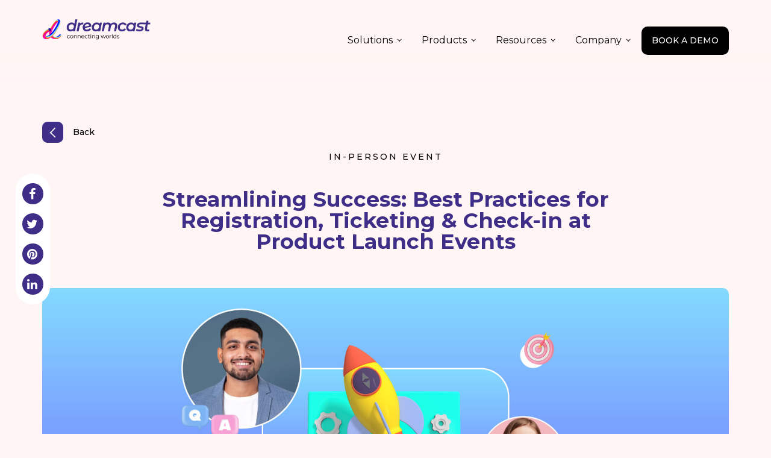

--- FILE ---
content_type: text/html; charset=UTF-8
request_url: https://godreamcast.com/blog/solution/in-person-event/product-launch-events-registration/
body_size: 27025
content:
<!DOCTYPE html>
<html lang="en-US">

<head>
  <meta charset="UTF-8" />
  <meta http-equiv="x-ua-compatible" content="ie=edge" />
  <meta name="viewport" content="width=device-width, initial-scale=1" />
  <link rel="profile" href="http://gmpg.org/xfn/11" />
  <link href="https://fonts.googleapis.com/css2?family=Montserrat:wght@100;300;400;500;600;700;800&display=swap" rel="stylesheet">
  <link href="https://godreamcast.com/blog/wp-content/themes/contentberg-child/images/favicon.png" type="images/x-icon" rel="icon" />

  <meta name='robots' content='index, follow, max-image-preview:large, max-snippet:-1, max-video-preview:-1' />

	<!-- This site is optimized with the Yoast SEO plugin v26.6 - https://yoast.com/wordpress/plugins/seo/ -->
	<title>Best Practices for Product Launch Events Registration &amp; Check-in</title>
	<meta name="description" content="Best Practices for Product Launch Events Registration &amp; Ticketing, Check-in Processes, Communication, Branding, and M Badges." />
	<link rel="canonical" href="https://godreamcast.com/blog/solution/in-person-event/product-launch-events-registration/" />
	<meta property="og:locale" content="en_US" />
	<meta property="og:type" content="article" />
	<meta property="og:title" content="Best Practices for Product Launch Events Registration &amp; Check-in" />
	<meta property="og:description" content="Best Practices for Product Launch Events Registration &amp; Ticketing, Check-in Processes, Communication, Branding, and M Badges." />
	<meta property="og:url" content="https://godreamcast.com/blog/solution/in-person-event/product-launch-events-registration/" />
	<meta property="og:site_name" content="Dreamcast Blog" />
	<meta property="article:publisher" content="https://www.facebook.com/godreamcast" />
	<meta property="article:published_time" content="2024-03-05T12:38:26+00:00" />
	<meta property="article:modified_time" content="2024-04-23T06:30:12+00:00" />
	<meta property="og:image" content="https://godreamcast.com/blog/wp-content/uploads/2024/03/thumbnail-2.jpg" />
	<meta property="og:image:width" content="800" />
	<meta property="og:image:height" content="500" />
	<meta property="og:image:type" content="image/jpeg" />
	<meta name="author" content="Yogendra Singh" />
	<meta name="twitter:card" content="summary_large_image" />
	<meta name="twitter:creator" content="@godreamcast" />
	<meta name="twitter:site" content="@godreamcast" />
	<meta name="twitter:label1" content="Written by" />
	<meta name="twitter:data1" content="Yogendra Singh" />
	<meta name="twitter:label2" content="Est. reading time" />
	<meta name="twitter:data2" content="7 minutes" />
	<script type="application/ld+json" class="yoast-schema-graph">{"@context":"https://schema.org","@graph":[{"@type":"Article","@id":"https://godreamcast.com/blog/solution/in-person-event/product-launch-events-registration/#article","isPartOf":{"@id":"https://godreamcast.com/blog/solution/in-person-event/product-launch-events-registration/"},"author":{"name":"Yogendra Singh","@id":"https://godreamcast.com/blog/#/schema/person/51b8b7a2845b87c13a8aaa9e89f51e8d"},"headline":"Streamlining Success: Best Practices for Registration, Ticketing &amp; Check-in at Product Launch Events","datePublished":"2024-03-05T12:38:26+00:00","dateModified":"2024-04-23T06:30:12+00:00","mainEntityOfPage":{"@id":"https://godreamcast.com/blog/solution/in-person-event/product-launch-events-registration/"},"wordCount":1238,"commentCount":0,"publisher":{"@id":"https://godreamcast.com/blog/#organization"},"image":{"@id":"https://godreamcast.com/blog/solution/in-person-event/product-launch-events-registration/#primaryimage"},"thumbnailUrl":"https://godreamcast.com/blog/wp-content/uploads/2024/03/thumbnail-2.jpg","articleSection":["In-Person Event"],"inLanguage":"en-US","potentialAction":[{"@type":"CommentAction","name":"Comment","target":["https://godreamcast.com/blog/solution/in-person-event/product-launch-events-registration/#respond"]}]},{"@type":"WebPage","@id":"https://godreamcast.com/blog/solution/in-person-event/product-launch-events-registration/","url":"https://godreamcast.com/blog/solution/in-person-event/product-launch-events-registration/","name":"Best Practices for Product Launch Events Registration & Check-in","isPartOf":{"@id":"https://godreamcast.com/blog/#website"},"primaryImageOfPage":{"@id":"https://godreamcast.com/blog/solution/in-person-event/product-launch-events-registration/#primaryimage"},"image":{"@id":"https://godreamcast.com/blog/solution/in-person-event/product-launch-events-registration/#primaryimage"},"thumbnailUrl":"https://godreamcast.com/blog/wp-content/uploads/2024/03/thumbnail-2.jpg","datePublished":"2024-03-05T12:38:26+00:00","dateModified":"2024-04-23T06:30:12+00:00","description":"Best Practices for Product Launch Events Registration & Ticketing, Check-in Processes, Communication, Branding, and M Badges.","inLanguage":"en-US","potentialAction":[{"@type":"ReadAction","target":["https://godreamcast.com/blog/solution/in-person-event/product-launch-events-registration/"]}]},{"@type":"ImageObject","inLanguage":"en-US","@id":"https://godreamcast.com/blog/solution/in-person-event/product-launch-events-registration/#primaryimage","url":"https://godreamcast.com/blog/wp-content/uploads/2024/03/thumbnail-2.jpg","contentUrl":"https://godreamcast.com/blog/wp-content/uploads/2024/03/thumbnail-2.jpg","width":800,"height":500,"caption":"Product Launch Event Registration"},{"@type":"WebSite","@id":"https://godreamcast.com/blog/#website","url":"https://godreamcast.com/blog/","name":"Dreamcast Blog","description":"","publisher":{"@id":"https://godreamcast.com/blog/#organization"},"potentialAction":[{"@type":"SearchAction","target":{"@type":"EntryPoint","urlTemplate":"https://godreamcast.com/blog/?s={search_term_string}"},"query-input":{"@type":"PropertyValueSpecification","valueRequired":true,"valueName":"search_term_string"}}],"inLanguage":"en-US"},{"@type":"Organization","@id":"https://godreamcast.com/blog/#organization","name":"Dreamcast","url":"https://godreamcast.com/blog/","logo":{"@type":"ImageObject","inLanguage":"en-US","@id":"https://godreamcast.com/blog/#/schema/logo/image/","url":"https://godreamcast.com/blog/wp-content/uploads/2023/10/logo-small.png","contentUrl":"https://godreamcast.com/blog/wp-content/uploads/2023/10/logo-small.png","width":584,"height":120,"caption":"Dreamcast"},"image":{"@id":"https://godreamcast.com/blog/#/schema/logo/image/"},"sameAs":["https://www.facebook.com/godreamcast","https://x.com/godreamcast","https://www.instagram.com/godreamcast/","https://www.linkedin.com/company/godreamcast","https://www.youtube.com/@godreamcast"]},{"@type":"Person","@id":"https://godreamcast.com/blog/#/schema/person/51b8b7a2845b87c13a8aaa9e89f51e8d","name":"Yogendra Singh","image":{"@type":"ImageObject","inLanguage":"en-US","@id":"https://godreamcast.com/blog/#/schema/person/image/","url":"https://secure.gravatar.com/avatar/fad079f1543519c12317e82710ffa1506978825185c442655d575be79aee0415?s=96&d=mm&r=g","contentUrl":"https://secure.gravatar.com/avatar/fad079f1543519c12317e82710ffa1506978825185c442655d575be79aee0415?s=96&d=mm&r=g","caption":"Yogendra Singh"},"description":"A certified content writer with expertise in offering SEO-optimised and research-based, compelling content in an array of niches.","url":"https://godreamcast.com/blog/author/yogendra/"}]}</script>
	<!-- / Yoast SEO plugin. -->


<link rel='dns-prefetch' href='//fonts.googleapis.com' />
<link rel="alternate" type="application/rss+xml" title="Dreamcast Blog &raquo; Feed" href="https://godreamcast.com/blog/feed/" />
<link rel="alternate" type="application/rss+xml" title="Dreamcast Blog &raquo; Comments Feed" href="https://godreamcast.com/blog/comments/feed/" />
<link rel="alternate" type="application/rss+xml" title="Dreamcast Blog &raquo; Streamlining Success: Best Practices for Registration, Ticketing &amp; Check-in at Product Launch Events Comments Feed" href="https://godreamcast.com/blog/solution/in-person-event/product-launch-events-registration/feed/" />
<link rel="alternate" title="oEmbed (JSON)" type="application/json+oembed" href="https://godreamcast.com/blog/wp-json/oembed/1.0/embed?url=https%3A%2F%2Fgodreamcast.com%2Fblog%2Fsolution%2Fin-person-event%2Fproduct-launch-events-registration%2F" />
<link rel="alternate" title="oEmbed (XML)" type="text/xml+oembed" href="https://godreamcast.com/blog/wp-json/oembed/1.0/embed?url=https%3A%2F%2Fgodreamcast.com%2Fblog%2Fsolution%2Fin-person-event%2Fproduct-launch-events-registration%2F&#038;format=xml" />
<style id='wp-img-auto-sizes-contain-inline-css' type='text/css'>
img:is([sizes=auto i],[sizes^="auto," i]){contain-intrinsic-size:3000px 1500px}
/*# sourceURL=wp-img-auto-sizes-contain-inline-css */
</style>
<link rel='stylesheet' id='contentberg-core-css' href='https://godreamcast.com/blog/wp-content/themes/contentberg/style.css?ver=2.1.0' type='text/css' media='all' />
<style id='wp-emoji-styles-inline-css' type='text/css'>

	img.wp-smiley, img.emoji {
		display: inline !important;
		border: none !important;
		box-shadow: none !important;
		height: 1em !important;
		width: 1em !important;
		margin: 0 0.07em !important;
		vertical-align: -0.1em !important;
		background: none !important;
		padding: 0 !important;
	}
/*# sourceURL=wp-emoji-styles-inline-css */
</style>
<style id='wp-block-library-inline-css' type='text/css'>
:root{--wp-block-synced-color:#7a00df;--wp-block-synced-color--rgb:122,0,223;--wp-bound-block-color:var(--wp-block-synced-color);--wp-editor-canvas-background:#ddd;--wp-admin-theme-color:#007cba;--wp-admin-theme-color--rgb:0,124,186;--wp-admin-theme-color-darker-10:#006ba1;--wp-admin-theme-color-darker-10--rgb:0,107,160.5;--wp-admin-theme-color-darker-20:#005a87;--wp-admin-theme-color-darker-20--rgb:0,90,135;--wp-admin-border-width-focus:2px}@media (min-resolution:192dpi){:root{--wp-admin-border-width-focus:1.5px}}.wp-element-button{cursor:pointer}:root .has-very-light-gray-background-color{background-color:#eee}:root .has-very-dark-gray-background-color{background-color:#313131}:root .has-very-light-gray-color{color:#eee}:root .has-very-dark-gray-color{color:#313131}:root .has-vivid-green-cyan-to-vivid-cyan-blue-gradient-background{background:linear-gradient(135deg,#00d084,#0693e3)}:root .has-purple-crush-gradient-background{background:linear-gradient(135deg,#34e2e4,#4721fb 50%,#ab1dfe)}:root .has-hazy-dawn-gradient-background{background:linear-gradient(135deg,#faaca8,#dad0ec)}:root .has-subdued-olive-gradient-background{background:linear-gradient(135deg,#fafae1,#67a671)}:root .has-atomic-cream-gradient-background{background:linear-gradient(135deg,#fdd79a,#004a59)}:root .has-nightshade-gradient-background{background:linear-gradient(135deg,#330968,#31cdcf)}:root .has-midnight-gradient-background{background:linear-gradient(135deg,#020381,#2874fc)}:root{--wp--preset--font-size--normal:16px;--wp--preset--font-size--huge:42px}.has-regular-font-size{font-size:1em}.has-larger-font-size{font-size:2.625em}.has-normal-font-size{font-size:var(--wp--preset--font-size--normal)}.has-huge-font-size{font-size:var(--wp--preset--font-size--huge)}.has-text-align-center{text-align:center}.has-text-align-left{text-align:left}.has-text-align-right{text-align:right}.has-fit-text{white-space:nowrap!important}#end-resizable-editor-section{display:none}.aligncenter{clear:both}.items-justified-left{justify-content:flex-start}.items-justified-center{justify-content:center}.items-justified-right{justify-content:flex-end}.items-justified-space-between{justify-content:space-between}.screen-reader-text{border:0;clip-path:inset(50%);height:1px;margin:-1px;overflow:hidden;padding:0;position:absolute;width:1px;word-wrap:normal!important}.screen-reader-text:focus{background-color:#ddd;clip-path:none;color:#444;display:block;font-size:1em;height:auto;left:5px;line-height:normal;padding:15px 23px 14px;text-decoration:none;top:5px;width:auto;z-index:100000}html :where(.has-border-color){border-style:solid}html :where([style*=border-top-color]){border-top-style:solid}html :where([style*=border-right-color]){border-right-style:solid}html :where([style*=border-bottom-color]){border-bottom-style:solid}html :where([style*=border-left-color]){border-left-style:solid}html :where([style*=border-width]){border-style:solid}html :where([style*=border-top-width]){border-top-style:solid}html :where([style*=border-right-width]){border-right-style:solid}html :where([style*=border-bottom-width]){border-bottom-style:solid}html :where([style*=border-left-width]){border-left-style:solid}html :where(img[class*=wp-image-]){height:auto;max-width:100%}:where(figure){margin:0 0 1em}html :where(.is-position-sticky){--wp-admin--admin-bar--position-offset:var(--wp-admin--admin-bar--height,0px)}@media screen and (max-width:600px){html :where(.is-position-sticky){--wp-admin--admin-bar--position-offset:0px}}

/*# sourceURL=wp-block-library-inline-css */
</style><style id='wp-block-heading-inline-css' type='text/css'>
h1:where(.wp-block-heading).has-background,h2:where(.wp-block-heading).has-background,h3:where(.wp-block-heading).has-background,h4:where(.wp-block-heading).has-background,h5:where(.wp-block-heading).has-background,h6:where(.wp-block-heading).has-background{padding:1.25em 2.375em}h1.has-text-align-left[style*=writing-mode]:where([style*=vertical-lr]),h1.has-text-align-right[style*=writing-mode]:where([style*=vertical-rl]),h2.has-text-align-left[style*=writing-mode]:where([style*=vertical-lr]),h2.has-text-align-right[style*=writing-mode]:where([style*=vertical-rl]),h3.has-text-align-left[style*=writing-mode]:where([style*=vertical-lr]),h3.has-text-align-right[style*=writing-mode]:where([style*=vertical-rl]),h4.has-text-align-left[style*=writing-mode]:where([style*=vertical-lr]),h4.has-text-align-right[style*=writing-mode]:where([style*=vertical-rl]),h5.has-text-align-left[style*=writing-mode]:where([style*=vertical-lr]),h5.has-text-align-right[style*=writing-mode]:where([style*=vertical-rl]),h6.has-text-align-left[style*=writing-mode]:where([style*=vertical-lr]),h6.has-text-align-right[style*=writing-mode]:where([style*=vertical-rl]){rotate:180deg}
/*# sourceURL=https://godreamcast.com/blog/wp-includes/blocks/heading/style.min.css */
</style>
<style id='wp-block-image-inline-css' type='text/css'>
.wp-block-image>a,.wp-block-image>figure>a{display:inline-block}.wp-block-image img{box-sizing:border-box;height:auto;max-width:100%;vertical-align:bottom}@media not (prefers-reduced-motion){.wp-block-image img.hide{visibility:hidden}.wp-block-image img.show{animation:show-content-image .4s}}.wp-block-image[style*=border-radius] img,.wp-block-image[style*=border-radius]>a{border-radius:inherit}.wp-block-image.has-custom-border img{box-sizing:border-box}.wp-block-image.aligncenter{text-align:center}.wp-block-image.alignfull>a,.wp-block-image.alignwide>a{width:100%}.wp-block-image.alignfull img,.wp-block-image.alignwide img{height:auto;width:100%}.wp-block-image .aligncenter,.wp-block-image .alignleft,.wp-block-image .alignright,.wp-block-image.aligncenter,.wp-block-image.alignleft,.wp-block-image.alignright{display:table}.wp-block-image .aligncenter>figcaption,.wp-block-image .alignleft>figcaption,.wp-block-image .alignright>figcaption,.wp-block-image.aligncenter>figcaption,.wp-block-image.alignleft>figcaption,.wp-block-image.alignright>figcaption{caption-side:bottom;display:table-caption}.wp-block-image .alignleft{float:left;margin:.5em 1em .5em 0}.wp-block-image .alignright{float:right;margin:.5em 0 .5em 1em}.wp-block-image .aligncenter{margin-left:auto;margin-right:auto}.wp-block-image :where(figcaption){margin-bottom:1em;margin-top:.5em}.wp-block-image.is-style-circle-mask img{border-radius:9999px}@supports ((-webkit-mask-image:none) or (mask-image:none)) or (-webkit-mask-image:none){.wp-block-image.is-style-circle-mask img{border-radius:0;-webkit-mask-image:url('data:image/svg+xml;utf8,<svg viewBox="0 0 100 100" xmlns="http://www.w3.org/2000/svg"><circle cx="50" cy="50" r="50"/></svg>');mask-image:url('data:image/svg+xml;utf8,<svg viewBox="0 0 100 100" xmlns="http://www.w3.org/2000/svg"><circle cx="50" cy="50" r="50"/></svg>');mask-mode:alpha;-webkit-mask-position:center;mask-position:center;-webkit-mask-repeat:no-repeat;mask-repeat:no-repeat;-webkit-mask-size:contain;mask-size:contain}}:root :where(.wp-block-image.is-style-rounded img,.wp-block-image .is-style-rounded img){border-radius:9999px}.wp-block-image figure{margin:0}.wp-lightbox-container{display:flex;flex-direction:column;position:relative}.wp-lightbox-container img{cursor:zoom-in}.wp-lightbox-container img:hover+button{opacity:1}.wp-lightbox-container button{align-items:center;backdrop-filter:blur(16px) saturate(180%);background-color:#5a5a5a40;border:none;border-radius:4px;cursor:zoom-in;display:flex;height:20px;justify-content:center;opacity:0;padding:0;position:absolute;right:16px;text-align:center;top:16px;width:20px;z-index:100}@media not (prefers-reduced-motion){.wp-lightbox-container button{transition:opacity .2s ease}}.wp-lightbox-container button:focus-visible{outline:3px auto #5a5a5a40;outline:3px auto -webkit-focus-ring-color;outline-offset:3px}.wp-lightbox-container button:hover{cursor:pointer;opacity:1}.wp-lightbox-container button:focus{opacity:1}.wp-lightbox-container button:focus,.wp-lightbox-container button:hover,.wp-lightbox-container button:not(:hover):not(:active):not(.has-background){background-color:#5a5a5a40;border:none}.wp-lightbox-overlay{box-sizing:border-box;cursor:zoom-out;height:100vh;left:0;overflow:hidden;position:fixed;top:0;visibility:hidden;width:100%;z-index:100000}.wp-lightbox-overlay .close-button{align-items:center;cursor:pointer;display:flex;justify-content:center;min-height:40px;min-width:40px;padding:0;position:absolute;right:calc(env(safe-area-inset-right) + 16px);top:calc(env(safe-area-inset-top) + 16px);z-index:5000000}.wp-lightbox-overlay .close-button:focus,.wp-lightbox-overlay .close-button:hover,.wp-lightbox-overlay .close-button:not(:hover):not(:active):not(.has-background){background:none;border:none}.wp-lightbox-overlay .lightbox-image-container{height:var(--wp--lightbox-container-height);left:50%;overflow:hidden;position:absolute;top:50%;transform:translate(-50%,-50%);transform-origin:top left;width:var(--wp--lightbox-container-width);z-index:9999999999}.wp-lightbox-overlay .wp-block-image{align-items:center;box-sizing:border-box;display:flex;height:100%;justify-content:center;margin:0;position:relative;transform-origin:0 0;width:100%;z-index:3000000}.wp-lightbox-overlay .wp-block-image img{height:var(--wp--lightbox-image-height);min-height:var(--wp--lightbox-image-height);min-width:var(--wp--lightbox-image-width);width:var(--wp--lightbox-image-width)}.wp-lightbox-overlay .wp-block-image figcaption{display:none}.wp-lightbox-overlay button{background:none;border:none}.wp-lightbox-overlay .scrim{background-color:#fff;height:100%;opacity:.9;position:absolute;width:100%;z-index:2000000}.wp-lightbox-overlay.active{visibility:visible}@media not (prefers-reduced-motion){.wp-lightbox-overlay.active{animation:turn-on-visibility .25s both}.wp-lightbox-overlay.active img{animation:turn-on-visibility .35s both}.wp-lightbox-overlay.show-closing-animation:not(.active){animation:turn-off-visibility .35s both}.wp-lightbox-overlay.show-closing-animation:not(.active) img{animation:turn-off-visibility .25s both}.wp-lightbox-overlay.zoom.active{animation:none;opacity:1;visibility:visible}.wp-lightbox-overlay.zoom.active .lightbox-image-container{animation:lightbox-zoom-in .4s}.wp-lightbox-overlay.zoom.active .lightbox-image-container img{animation:none}.wp-lightbox-overlay.zoom.active .scrim{animation:turn-on-visibility .4s forwards}.wp-lightbox-overlay.zoom.show-closing-animation:not(.active){animation:none}.wp-lightbox-overlay.zoom.show-closing-animation:not(.active) .lightbox-image-container{animation:lightbox-zoom-out .4s}.wp-lightbox-overlay.zoom.show-closing-animation:not(.active) .lightbox-image-container img{animation:none}.wp-lightbox-overlay.zoom.show-closing-animation:not(.active) .scrim{animation:turn-off-visibility .4s forwards}}@keyframes show-content-image{0%{visibility:hidden}99%{visibility:hidden}to{visibility:visible}}@keyframes turn-on-visibility{0%{opacity:0}to{opacity:1}}@keyframes turn-off-visibility{0%{opacity:1;visibility:visible}99%{opacity:0;visibility:visible}to{opacity:0;visibility:hidden}}@keyframes lightbox-zoom-in{0%{transform:translate(calc((-100vw + var(--wp--lightbox-scrollbar-width))/2 + var(--wp--lightbox-initial-left-position)),calc(-50vh + var(--wp--lightbox-initial-top-position))) scale(var(--wp--lightbox-scale))}to{transform:translate(-50%,-50%) scale(1)}}@keyframes lightbox-zoom-out{0%{transform:translate(-50%,-50%) scale(1);visibility:visible}99%{visibility:visible}to{transform:translate(calc((-100vw + var(--wp--lightbox-scrollbar-width))/2 + var(--wp--lightbox-initial-left-position)),calc(-50vh + var(--wp--lightbox-initial-top-position))) scale(var(--wp--lightbox-scale));visibility:hidden}}
/*# sourceURL=https://godreamcast.com/blog/wp-includes/blocks/image/style.min.css */
</style>
<style id='wp-block-list-inline-css' type='text/css'>
ol,ul{box-sizing:border-box}:root :where(.wp-block-list.has-background){padding:1.25em 2.375em}
/*# sourceURL=https://godreamcast.com/blog/wp-includes/blocks/list/style.min.css */
</style>
<style id='wp-block-paragraph-inline-css' type='text/css'>
.is-small-text{font-size:.875em}.is-regular-text{font-size:1em}.is-large-text{font-size:2.25em}.is-larger-text{font-size:3em}.has-drop-cap:not(:focus):first-letter{float:left;font-size:8.4em;font-style:normal;font-weight:100;line-height:.68;margin:.05em .1em 0 0;text-transform:uppercase}body.rtl .has-drop-cap:not(:focus):first-letter{float:none;margin-left:.1em}p.has-drop-cap.has-background{overflow:hidden}:root :where(p.has-background){padding:1.25em 2.375em}:where(p.has-text-color:not(.has-link-color)) a{color:inherit}p.has-text-align-left[style*="writing-mode:vertical-lr"],p.has-text-align-right[style*="writing-mode:vertical-rl"]{rotate:180deg}
/*# sourceURL=https://godreamcast.com/blog/wp-includes/blocks/paragraph/style.min.css */
</style>
<style id='global-styles-inline-css' type='text/css'>
:root{--wp--preset--aspect-ratio--square: 1;--wp--preset--aspect-ratio--4-3: 4/3;--wp--preset--aspect-ratio--3-4: 3/4;--wp--preset--aspect-ratio--3-2: 3/2;--wp--preset--aspect-ratio--2-3: 2/3;--wp--preset--aspect-ratio--16-9: 16/9;--wp--preset--aspect-ratio--9-16: 9/16;--wp--preset--color--black: #000000;--wp--preset--color--cyan-bluish-gray: #abb8c3;--wp--preset--color--white: #ffffff;--wp--preset--color--pale-pink: #f78da7;--wp--preset--color--vivid-red: #cf2e2e;--wp--preset--color--luminous-vivid-orange: #ff6900;--wp--preset--color--luminous-vivid-amber: #fcb900;--wp--preset--color--light-green-cyan: #7bdcb5;--wp--preset--color--vivid-green-cyan: #00d084;--wp--preset--color--pale-cyan-blue: #8ed1fc;--wp--preset--color--vivid-cyan-blue: #0693e3;--wp--preset--color--vivid-purple: #9b51e0;--wp--preset--gradient--vivid-cyan-blue-to-vivid-purple: linear-gradient(135deg,rgb(6,147,227) 0%,rgb(155,81,224) 100%);--wp--preset--gradient--light-green-cyan-to-vivid-green-cyan: linear-gradient(135deg,rgb(122,220,180) 0%,rgb(0,208,130) 100%);--wp--preset--gradient--luminous-vivid-amber-to-luminous-vivid-orange: linear-gradient(135deg,rgb(252,185,0) 0%,rgb(255,105,0) 100%);--wp--preset--gradient--luminous-vivid-orange-to-vivid-red: linear-gradient(135deg,rgb(255,105,0) 0%,rgb(207,46,46) 100%);--wp--preset--gradient--very-light-gray-to-cyan-bluish-gray: linear-gradient(135deg,rgb(238,238,238) 0%,rgb(169,184,195) 100%);--wp--preset--gradient--cool-to-warm-spectrum: linear-gradient(135deg,rgb(74,234,220) 0%,rgb(151,120,209) 20%,rgb(207,42,186) 40%,rgb(238,44,130) 60%,rgb(251,105,98) 80%,rgb(254,248,76) 100%);--wp--preset--gradient--blush-light-purple: linear-gradient(135deg,rgb(255,206,236) 0%,rgb(152,150,240) 100%);--wp--preset--gradient--blush-bordeaux: linear-gradient(135deg,rgb(254,205,165) 0%,rgb(254,45,45) 50%,rgb(107,0,62) 100%);--wp--preset--gradient--luminous-dusk: linear-gradient(135deg,rgb(255,203,112) 0%,rgb(199,81,192) 50%,rgb(65,88,208) 100%);--wp--preset--gradient--pale-ocean: linear-gradient(135deg,rgb(255,245,203) 0%,rgb(182,227,212) 50%,rgb(51,167,181) 100%);--wp--preset--gradient--electric-grass: linear-gradient(135deg,rgb(202,248,128) 0%,rgb(113,206,126) 100%);--wp--preset--gradient--midnight: linear-gradient(135deg,rgb(2,3,129) 0%,rgb(40,116,252) 100%);--wp--preset--font-size--small: 13px;--wp--preset--font-size--medium: 20px;--wp--preset--font-size--large: 36px;--wp--preset--font-size--x-large: 42px;--wp--preset--spacing--20: 0.44rem;--wp--preset--spacing--30: 0.67rem;--wp--preset--spacing--40: 1rem;--wp--preset--spacing--50: 1.5rem;--wp--preset--spacing--60: 2.25rem;--wp--preset--spacing--70: 3.38rem;--wp--preset--spacing--80: 5.06rem;--wp--preset--shadow--natural: 6px 6px 9px rgba(0, 0, 0, 0.2);--wp--preset--shadow--deep: 12px 12px 50px rgba(0, 0, 0, 0.4);--wp--preset--shadow--sharp: 6px 6px 0px rgba(0, 0, 0, 0.2);--wp--preset--shadow--outlined: 6px 6px 0px -3px rgb(255, 255, 255), 6px 6px rgb(0, 0, 0);--wp--preset--shadow--crisp: 6px 6px 0px rgb(0, 0, 0);}:where(.is-layout-flex){gap: 0.5em;}:where(.is-layout-grid){gap: 0.5em;}body .is-layout-flex{display: flex;}.is-layout-flex{flex-wrap: wrap;align-items: center;}.is-layout-flex > :is(*, div){margin: 0;}body .is-layout-grid{display: grid;}.is-layout-grid > :is(*, div){margin: 0;}:where(.wp-block-columns.is-layout-flex){gap: 2em;}:where(.wp-block-columns.is-layout-grid){gap: 2em;}:where(.wp-block-post-template.is-layout-flex){gap: 1.25em;}:where(.wp-block-post-template.is-layout-grid){gap: 1.25em;}.has-black-color{color: var(--wp--preset--color--black) !important;}.has-cyan-bluish-gray-color{color: var(--wp--preset--color--cyan-bluish-gray) !important;}.has-white-color{color: var(--wp--preset--color--white) !important;}.has-pale-pink-color{color: var(--wp--preset--color--pale-pink) !important;}.has-vivid-red-color{color: var(--wp--preset--color--vivid-red) !important;}.has-luminous-vivid-orange-color{color: var(--wp--preset--color--luminous-vivid-orange) !important;}.has-luminous-vivid-amber-color{color: var(--wp--preset--color--luminous-vivid-amber) !important;}.has-light-green-cyan-color{color: var(--wp--preset--color--light-green-cyan) !important;}.has-vivid-green-cyan-color{color: var(--wp--preset--color--vivid-green-cyan) !important;}.has-pale-cyan-blue-color{color: var(--wp--preset--color--pale-cyan-blue) !important;}.has-vivid-cyan-blue-color{color: var(--wp--preset--color--vivid-cyan-blue) !important;}.has-vivid-purple-color{color: var(--wp--preset--color--vivid-purple) !important;}.has-black-background-color{background-color: var(--wp--preset--color--black) !important;}.has-cyan-bluish-gray-background-color{background-color: var(--wp--preset--color--cyan-bluish-gray) !important;}.has-white-background-color{background-color: var(--wp--preset--color--white) !important;}.has-pale-pink-background-color{background-color: var(--wp--preset--color--pale-pink) !important;}.has-vivid-red-background-color{background-color: var(--wp--preset--color--vivid-red) !important;}.has-luminous-vivid-orange-background-color{background-color: var(--wp--preset--color--luminous-vivid-orange) !important;}.has-luminous-vivid-amber-background-color{background-color: var(--wp--preset--color--luminous-vivid-amber) !important;}.has-light-green-cyan-background-color{background-color: var(--wp--preset--color--light-green-cyan) !important;}.has-vivid-green-cyan-background-color{background-color: var(--wp--preset--color--vivid-green-cyan) !important;}.has-pale-cyan-blue-background-color{background-color: var(--wp--preset--color--pale-cyan-blue) !important;}.has-vivid-cyan-blue-background-color{background-color: var(--wp--preset--color--vivid-cyan-blue) !important;}.has-vivid-purple-background-color{background-color: var(--wp--preset--color--vivid-purple) !important;}.has-black-border-color{border-color: var(--wp--preset--color--black) !important;}.has-cyan-bluish-gray-border-color{border-color: var(--wp--preset--color--cyan-bluish-gray) !important;}.has-white-border-color{border-color: var(--wp--preset--color--white) !important;}.has-pale-pink-border-color{border-color: var(--wp--preset--color--pale-pink) !important;}.has-vivid-red-border-color{border-color: var(--wp--preset--color--vivid-red) !important;}.has-luminous-vivid-orange-border-color{border-color: var(--wp--preset--color--luminous-vivid-orange) !important;}.has-luminous-vivid-amber-border-color{border-color: var(--wp--preset--color--luminous-vivid-amber) !important;}.has-light-green-cyan-border-color{border-color: var(--wp--preset--color--light-green-cyan) !important;}.has-vivid-green-cyan-border-color{border-color: var(--wp--preset--color--vivid-green-cyan) !important;}.has-pale-cyan-blue-border-color{border-color: var(--wp--preset--color--pale-cyan-blue) !important;}.has-vivid-cyan-blue-border-color{border-color: var(--wp--preset--color--vivid-cyan-blue) !important;}.has-vivid-purple-border-color{border-color: var(--wp--preset--color--vivid-purple) !important;}.has-vivid-cyan-blue-to-vivid-purple-gradient-background{background: var(--wp--preset--gradient--vivid-cyan-blue-to-vivid-purple) !important;}.has-light-green-cyan-to-vivid-green-cyan-gradient-background{background: var(--wp--preset--gradient--light-green-cyan-to-vivid-green-cyan) !important;}.has-luminous-vivid-amber-to-luminous-vivid-orange-gradient-background{background: var(--wp--preset--gradient--luminous-vivid-amber-to-luminous-vivid-orange) !important;}.has-luminous-vivid-orange-to-vivid-red-gradient-background{background: var(--wp--preset--gradient--luminous-vivid-orange-to-vivid-red) !important;}.has-very-light-gray-to-cyan-bluish-gray-gradient-background{background: var(--wp--preset--gradient--very-light-gray-to-cyan-bluish-gray) !important;}.has-cool-to-warm-spectrum-gradient-background{background: var(--wp--preset--gradient--cool-to-warm-spectrum) !important;}.has-blush-light-purple-gradient-background{background: var(--wp--preset--gradient--blush-light-purple) !important;}.has-blush-bordeaux-gradient-background{background: var(--wp--preset--gradient--blush-bordeaux) !important;}.has-luminous-dusk-gradient-background{background: var(--wp--preset--gradient--luminous-dusk) !important;}.has-pale-ocean-gradient-background{background: var(--wp--preset--gradient--pale-ocean) !important;}.has-electric-grass-gradient-background{background: var(--wp--preset--gradient--electric-grass) !important;}.has-midnight-gradient-background{background: var(--wp--preset--gradient--midnight) !important;}.has-small-font-size{font-size: var(--wp--preset--font-size--small) !important;}.has-medium-font-size{font-size: var(--wp--preset--font-size--medium) !important;}.has-large-font-size{font-size: var(--wp--preset--font-size--large) !important;}.has-x-large-font-size{font-size: var(--wp--preset--font-size--x-large) !important;}
/*# sourceURL=global-styles-inline-css */
</style>

<style id='classic-theme-styles-inline-css' type='text/css'>
/*! This file is auto-generated */
.wp-block-button__link{color:#fff;background-color:#32373c;border-radius:9999px;box-shadow:none;text-decoration:none;padding:calc(.667em + 2px) calc(1.333em + 2px);font-size:1.125em}.wp-block-file__button{background:#32373c;color:#fff;text-decoration:none}
/*# sourceURL=/wp-includes/css/classic-themes.min.css */
</style>
<link rel='stylesheet' id='ez-toc-css' href='https://godreamcast.com/blog/wp-content/plugins/easy-table-of-contents/assets/css/screen.min.css?ver=2.0.80' type='text/css' media='all' />
<style id='ez-toc-inline-css' type='text/css'>
div#ez-toc-container .ez-toc-title {font-size: 20px;}div#ez-toc-container .ez-toc-title {font-weight: 500;}div#ez-toc-container ul li , div#ez-toc-container ul li a {font-size: 14px;}div#ez-toc-container ul li , div#ez-toc-container ul li a {font-weight: 500;}div#ez-toc-container nav ul ul li {font-size: 90%;}.ez-toc-box-title {font-weight: bold; margin-bottom: 10px; text-align: center; text-transform: uppercase; letter-spacing: 1px; color: #666; padding-bottom: 5px;position:absolute;top:-4%;left:5%;background-color: inherit;transition: top 0.3s ease;}.ez-toc-box-title.toc-closed {top:-25%;}
/*# sourceURL=ez-toc-inline-css */
</style>
<link rel='stylesheet' id='contentberg-fonts-css' href='https://fonts.googleapis.com/css?family=Roboto%3A400%2C500%2C700%7CPT+Serif%3A400%2C400i%2C600%7CIBM+Plex+Serif%3A500' type='text/css' media='all' />
<link rel='stylesheet' id='contentberg-lightbox-css' href='https://godreamcast.com/blog/wp-content/themes/contentberg/css/lightbox.css?ver=2.1.0' type='text/css' media='all' />
<link rel='stylesheet' id='font-awesome-css' href='https://godreamcast.com/blog/wp-content/themes/contentberg/css/fontawesome/css/font-awesome.min.css?ver=2.1.0' type='text/css' media='all' />
<link rel='stylesheet' id='bsfrt_frontend-css' href='https://godreamcast.com/blog/wp-content/plugins/read-meter/assets/css/bsfrt-frontend-css.min.css?ver=1.0.11' type='text/css' media='all' />
<link rel='stylesheet' id='contentberg-child-css' href='https://godreamcast.com/blog/wp-content/themes/contentberg-child/style.css?ver=6.9' type='text/css' media='all' />
<link rel='stylesheet' id='child-bootstrap-css-css' href='https://godreamcast.com/blog/wp-content/themes/contentberg-child/css/bootstrap.min.css?ver=6.9' type='text/css' media='all' />
<link rel='stylesheet' id='child-slick-css-css' href='https://godreamcast.com/blog/wp-content/themes/contentberg-child/css/slick.css?ver=6.9' type='text/css' media='all' />
<link rel='stylesheet' id='child-custom-css-css' href='https://godreamcast.com/blog/wp-content/themes/contentberg-child/css/custom.css?ver=6.9' type='text/css' media='all' />
<link rel='stylesheet' id='child-header-new.css-css' href='https://godreamcast.com/blog/wp-content/themes/contentberg-child/css/header-new.css?ver=6.9' type='text/css' media='all' />
<link rel='stylesheet' id='child-footer.css-css' href='https://godreamcast.com/blog/wp-content/themes/contentberg-child/css/footer.css?ver=6.9' type='text/css' media='all' />
<link rel='stylesheet' id='child-dinesh-css-css' href='https://godreamcast.com/blog/wp-content/themes/contentberg-child/css/responsive.css?ver=6.9' type='text/css' media='all' />
<script type="text/javascript" src="https://godreamcast.com/blog/wp-includes/js/jquery/jquery.min.js?ver=3.7.1" id="jquery-core-js"></script>
<script type="text/javascript" src="https://godreamcast.com/blog/wp-includes/js/jquery/jquery-migrate.min.js?ver=3.4.1" id="jquery-migrate-js"></script>
<link rel="https://api.w.org/" href="https://godreamcast.com/blog/wp-json/" /><link rel="alternate" title="JSON" type="application/json" href="https://godreamcast.com/blog/wp-json/wp/v2/posts/14094" /><link rel="EditURI" type="application/rsd+xml" title="RSD" href="https://godreamcast.com/blog/xmlrpc.php?rsd" />
<meta name="generator" content="WordPress 6.9" />
<link rel='shortlink' href='https://godreamcast.com/blog/?p=14094' />
<style type="text/css">.recentcomments a{display:inline !important;padding:0 !important;margin:0 !important;}</style>
<style type="text/css">
.entry-content .bsf-rt-reading-time,
.post-content .bsf-rt-reading-time {
background: #eeeeee;

color: #333333;

font-size: 15px;

margin-top: 
		1px;

margin-right: 
		1px;

margin-bottom: 
		1px;

margin-left: 
		1px;

padding-top: 
		0.5em;

padding-right: 
		0.7em;

padding-bottom: 
		0.5em;

padding-left: 
		0.7em;

width: max-content;

display: block;

min-width: 100px;

}

</style>
				<style type="text/css" id="wp-custom-css">
			.footer-icons:after {
    background:#000;
}		</style>
		  <!-- Google Tag Manager -->
  <script>
    (function(w, d, s, l, i) {
      w[l] = w[l] || [];
      w[l].push({
        'gtm.start': new Date().getTime(),
        event: 'gtm.js'
      });
      var f = d.getElementsByTagName(s)[0],
        j = d.createElement(s),
        dl = l != 'dataLayer' ? '&l=' + l : '';
      j.async = true;
      j.src =
        'https://www.googletagmanager.com/gtm.js?id=' + i + dl;
      f.parentNode.insertBefore(j, f);
    })(window, document, 'script', 'dataLayer', 'GTM-MJMDJGM');
  </script>
  <!-- End Google Tag Manager -->
</head>

<body class="wp-singular post-template-default single single-post postid-14094 single-format-standard wp-theme-contentberg wp-child-theme-contentberg-child right-sidebar  has-lb">
  <!-- Google Tag Manager (noscript) -->
  <noscript><iframe src="https://www.googletagmanager.com/ns.html?id=GTM-MJMDJGM"
      height="0" width="0" style="display:none;visibility:hidden"></iframe></noscript>
  <!-- End Google Tag Manager (noscript) -->

    <div id="loaderwripper">
    <div id="loader" class="loader-center">
      <img src="https://godreamcast.com/blog/wp-content/themes/contentberg-child/images/loader-logo.gif">
    </div>
  </div>

  
  <div class="main-wrap">

    <header class="navigation">
      <nav class="desktop-header">
        <div class="container">
          <a href="/" class="logo">

            <img class="logo-small" border="0" src="https://godreamcast.com/images/logo-small.png" width="292" height="60" alt="Dreamcast" />
            <img class="logo-sticky" src="https://godreamcast.com/images/logo-sticky.png" width="180" height="36" alt="Dreamcast" />
          </a>

          <div class="navbar-main">
            <ul class="navbar-nav">
              <li>
                <a href="#" class="nav-item">Solutions</a>
                <div class="drop-down">
                  <div class="container">
                    <div class="main">
                      <div class="title sol-title">Solutions Overview</div>
                      <ul class="solutions">
                        <li>
                          <!-- <a href="#"> -->
                          <span class="icon"><img src="https://godreamcast.com/images/header/Solutions/event-core.svg" width="20" height="20" alt="event-core"></span>
                          <span class="name">Event Core</span>
                          <!-- </a> -->
                        </li>
                        <li>
                          <a href="https://godreamcast.com/solutions/event-registration-ticketing">Registration & Ticketing</a>
                        </li>
                        <li>
                          <a href="https://godreamcast.com/solutions/event-crm">Event CRM</a>
                        </li>
                        <li>
                          <a href="https://godreamcast.com/solutions/whatsapp-for-events">WhatsApp Automation</a>
                        </li>
                      </ul>
                      <ul class="solutions">
                        <li>
                          <!-- <a href="#"> -->
                          <span class="icon"><img src="https://godreamcast.com/images/header/Solutions/phygital-events.svg" width="20" height="20"></span>
                          <span class="name">Phygital Events</span>
                          <!-- </a> -->
                        </li>
                        <li>
                          <a href="https://godreamcast.com/solutions/virtual-meetings">Virtual Meetings</a>
                        </li>

                        <li>
                          <a href="https://godreamcast.com/solutions/virtual-event-expo">Virtual Event & Expo</a>
                        </li>
                        <li>
                          <a href="https://godreamcast.com/solutions/webinar-services">Webinar</a>
                        </li>


                      </ul>

                      <ul class="solutions">
                        <li>
                          <!-- <a href="#">  -->
                          <span class="icon"><img src="https://godreamcast.com/images/header/Solutions/event-app-and-platform.svg" width="20" height="20"></span>
                          <span class="name">Event Apps & Platform</span>
                          <!-- </a>  -->
                        </li>
                        <li>
                          <a href="https://godreamcast.com/solutions/mobile-event-app">Mobile Event App</a>
                          <!-- <a href="#">
                              Community Hubs
                            </a> -->
                        </li>
                        <li>
                          <a href="https://godreamcast.com/solutions/meeting-event-matchmaking-platform">Meeting & Matchmaking Platform</a>
                        </li>
                        <li>
                          <a href="https://godreamcast.com/solutions/expo-management-platform">Expo Management Platform</a>
                        </li>
                      </ul>

                      <ul class="solutions">
                        <li>
                          <!-- <a href="#"> -->
                          <span class="icon"><img src="https://godreamcast.com/images/header/Solutions/special-event-ops.svg" width="20" height="20"></span>
                          <span class="name">Special Event Ops</span>
                          <!-- </a> -->
                        </li>
                        <li>
                          <a href="https://godreamcast.com/solutions/event-cashless-system">Event Cashless systems</a>
                        </li>

                        <li>
                          <a href="https://godreamcast.com/solutions/live-streaming-content-management">Streaming & Content
                            management</a>
                        </li>
                        <li>
                          <!--                                 <a href="#">Wayfinder</a>-->
                        </li>
                      </ul>
                      <ul class="solutions">
                        <li>
                          <!-- <a href="#"> -->
                          <span class="icon"><img src="https://godreamcast.com/images/header/Solutions/onsite-solutions.svg" width="20" height="20"></span>
                          <span class="name">On-site Solution</span>
                          <!-- </a> -->
                        </li>
                        <li>
                          <a href="https://godreamcast.com/solutions/event-check-in-badges">Check-In & Badging</a>
                        </li>

                        <li>

                          <a href="https://godreamcast.com/solutions/turnstile-for-events">Turnstile Access</a>
                        </li>


                        <li>
                          <a href="https://godreamcast.com/solutions/facial-recognition">Facial Recognition</a>
                        </li>

                      </ul>
                    </div>
                    <div class="sidebar top-nav">
                      <div class="overview">
                        <div class="title">By Event Type</div>
                        <ul class="hc-menu">
                          <li><a href="https://godreamcast.com/virtual-conference-platform">Conferences</a></li>
                          <li><a href="https://godreamcast.com/virtual-launch-platform">Product Launch</a></li>
                          <li><a href="https://godreamcast.com/virtual-trade-show">Trade Show</a></li>
                          <li><a href="https://godreamcast.com/virtual-exhibition-platform">Exhibition</a></li>
                          <li><a href="https://godreamcast.com/virtual-career-fair">Career Fairs</a></li>
                          <li><a href="https://godreamcast.com/virtual-agm-platform">AGM</a></li>
                        </ul>
                        <div class="title">By Event Format</div>
                        <ul class="hc-menu">
                          <li><a href="https://godreamcast.com/in-person-event-platform">In-Person Event</a></li>
                          <li><a href="https://godreamcast.com/hybrid-event-platform">Hybrid Event</a></li>
                          <li><a href="https://godreamcast.com/virtual-event-platform">Virtual Event</a></li>
                          <li><a href="https://godreamcast.com/webinarplus/enterprise-solution">Webinar</a></li>
                          <li><a href="https://godreamcast.com/live-streaming-services">Live Streaming</a></li>
                        </ul>
                        <div class="title">By Industries</div>
                        <ul class="hc-menu">
                          <li><a href="https://godreamcast.com/industries/education-event-management-platform">Education</a></li>
                          <li><a href="https://godreamcast.com/industries/healthcare-event-management-platform">Healthcare & Pharmaceutical</a></li>
                          <li><a href="https://godreamcast.com/industries/nonprofit-event-management-platform">Nonprofit Organizations</a></li>
                          <li><a href="https://godreamcast.com/industries/telecom-event-management-platform">Telecom</a></li>
                          <li><a href="https://godreamcast.com/industries/financial-event-management-platform">Finance</a></li>
                          <li><a href="https://godreamcast.com/industries/technology-event-management-platform">Technology</a></li>
                        </ul>
                        <ul class="hc-list">
                          <li><a href="#">What's New</a></li>
                          <li><a href="#">Help Centre</a></li>
                        </ul>
                      </div>
                    </div>
                  </div>
                </div>
              </li>

              <li>
                <a href="#" class="nav-item">Products</a>
                <div class="drop-down">
                  <div class="container">
                    <div class="main">
                      <div class="d-flex justify-content-between">

                        <div class="left-menu">
                          <div class="title pro-title">PRODUCT SUITE</div>
                          <ul class="p-suit">
                            <li class="active">
                              <div class="d-flex" id="picbotMenu">
                                <a href="https://godreamcast.com/picbot" class="link-menu"></a>
                                <div class="flex-shrink-0">
                                  <img class="lazy" src="https://cdn5.godcstatic.com/images/1311/picbot-icon.png" width="40" height="40" alt="dc-cashles" />
                                </div>
                                <div class="flex-grow-1 ms-3">
                                  <h5>Picbot</h5>
                                  <p>AI-Powered Photo distribution tool for organizers</p>
                                </div>
                              </div>
                            </li>
                            <li>
                              <div class="d-flex" id="cashlessMenu">
                                <a href="https://godreamcast.com/cashless" class="link-menu"></a>
                                <div class="flex-shrink-0">
                                  <img src="https://godreamcast.com/images/header/dc-cashless.png" width="40" height="40" alt="dc-cashles">
                                </div>
                                <div class="flex-grow-1 ms-3">
                                  <h5>Cashless</h5>
                                  <p>Hassle-free Cashless payments for events</p>
                                </div>
                              </div>
                            </li>
                            <li>

                              <div class="d-flex" id="webinarMenu">
                                <a href="https://godreamcast.com/webinarplus" class="link-menu"></a>
                                <div class="flex-shrink-0">
                                  <img src="https://godreamcast.com/images/header/webinar-plus.png" width="40" height="40" alt="webinar-plus">
                                </div>
                                <div class="flex-grow-1 ms-3">
                                  <h5>Webinar+</h5>
                                  <p>Easy-to-use webinar platform</p>
                                </div>
                              </div>
                            </li>
                            <li>
                              <div class="d-flex" id="mixhubMenu">
                                <a href="https://godreamcast.com/mixhub" class="link-menu"></a>
                                <div class="flex-shrink-0">
                                  <img src="https://godreamcast.com/images/header/mixhub.png" width="40" height="40" alt="mixhub">
                                </div>
                                <div class="flex-grow-1 ms-3">
                                  <h5>Mixhub</h5>
                                  <p>A robust 3D virtual event platform</p>
                                </div>
                              </div>
                            </li>

                            <li>
                              <div class="d-flex" id="121Menu">
                                <a href="https://godreamcast.com/mindmixer" class="link-menu"></a>
                                <div class="flex-shrink-0">
                                  <img src="https://godreamcast-content.s3.ap-south-1.amazonaws.com/images/2904/mind-icon1.png" width="40" height="40" alt="121">
                                </div>
                                <div class="flex-grow-1 ms-3">
                                  <h5>Mindmixer</h5>
                                  <p>Streamline your Meetings & Communication</p>
                                </div>
                              </div>
                            </li>
                          </ul>
                        </div>

                        <div class="right-menu">
                          <div class="web-menu picbotMenu active">
                            <div class="title">Picbot FEATURES</div>
                            <div class="d-flex justify-content-between">
                              <div class="sd-menu">

                                <ul>
                                  <li><a href="https://godreamcast.com/picbot" class="link-menu"></a>
                                    <div class="d-flex">
                                      <div class="flex-shrink-0">
                                        <img class="lazy" src=" https://cdn5.godcstatic.com/images/1311/All-on-WhatsApp.svg" width="20" height="20" alt="internet-independent" />
                                      </div>
                                      <div class="flex-grow-1 ms-3">
                                        <h5>All-on WhatsApp</h5>
                                        <p>Eliminating need to download any app.</p>
                                      </div>
                                    </div>
                                  </li>
                                  <li><a href="https://godreamcast.com/picbot" class="link-menu"></a>
                                    <div class="d-flex">
                                      <div class="flex-shrink-0">
                                        <img class="lazy" src="https://cdn5.godcstatic.com/images/1311/Security.svg" width="20" height="20" alt="inventory-management" />
                                      </div>
                                      <div class="flex-grow-1 ms-3">
                                        <h5>Security</h5>
                                        <p>Authentication required to receive photos</p>
                                      </div>
                                    </div>
                                  </li>
                                  <li><a href="https://godreamcast.com/picbot" class="link-menu"></a>
                                    <div class="d-flex">
                                      <div class="flex-shrink-0">
                                        <img class="lazy" src="https://cdn5.godcstatic.com/images/1311/AI-Recognition.svg" width="20" height="20" alt="integration" />
                                      </div>
                                      <div class="flex-grow-1 ms-3">
                                        <h5>AI Recognition</h5>
                                        <p>Smart facial detection photo sorting</p>
                                      </div>
                                    </div>
                                  </li>
                                </ul>
                              </div>
                              <div class="sd-menu">
                                <ul>
                                  <li><a href="https://godreamcast.com/picbot" class="link-menu"></a>
                                    <div class="d-flex">
                                      <div class="flex-shrink-0 ">
                                        <img class="lazy" src="https://cdn5.godcstatic.com/images/1311/Accessibility.svg" width="20" height="20" alt="security" />
                                      </div>
                                      <div class="flex-grow-1 ms-3">
                                        <h5>Accessibility</h5>
                                        <p>Download all Photos in one tap</p>
                                      </div>
                                    </div>
                                  </li>
                                  <li><a href="https://godreamcast.com/picbot" class="link-menu"></a>
                                    <div class="d-flex">
                                      <div class="flex-shrink-0">
                                        <img class="lazy" src="https://cdn5.godcstatic.com/images/1311/HD-Quality.svg" width="20" height="20" alt="insight" />
                                      </div>
                                      <div class="flex-grow-1 ms-3">
                                        <h5>HD Quality</h5>
                                        <p>Professional-grade photo delivery</p>
                                      </div>
                                    </div>
                                  </li>
                                </ul>
                              </div>
                            </div>
                          </div>
                          <div class="web-menu webinarMenu">
                            <div class="title">WEBINAR PLUS FEATURES</div>
                            <div class="d-flex justify-content-between">
                              <div class="sd-menu">



                                <ul>
                                  <li><a href="https://godreamcast.com/webinarplus/features?id=Branding" class="link-menu"></a>
                                    <div class="d-flex">
                                      <div class="flex-shrink-0">
                                        <img src="https://godreamcast.com/images/header/webinar-plus/branding.svg" width="20" height="20" alt="branding">
                                      </div>
                                      <div class="flex-grow-1 ms-3">
                                        <h5>Branding</h5>
                                        <p>Add your brand colours</p>
                                      </div>
                                    </div>
                                  </li>
                                  <li><a href="https://godreamcast.com/webinarplus/features?id=Production" class="link-menu"></a>
                                    <div class="d-flex">
                                      <div class="flex-shrink-0">
                                        <img src="https://godreamcast.com/images/header/webinar-plus/production.svg" width="20" height="20" alt="production">
                                      </div>
                                      <div class="flex-grow-1 ms-3">
                                        <h5>Production</h5>
                                        <p>Be a pro in setting up your next webinar</p>
                                      </div>
                                    </div>
                                  </li>
                                  <li><a href="https://godreamcast.com/webinarplus/features?id=Engagement" class="link-menu"></a>
                                    <div class="d-flex">
                                      <div class="flex-shrink-0">
                                        <img src="https://godreamcast.com/images/header/webinar-plus/engagement.svg" width="20" height="20" alt="engagement">
                                      </div>
                                      <div class="flex-grow-1 ms-3">
                                        <h5>Engagement</h5>
                                        <p>Features to keep your audience fully engaged</p>
                                      </div>
                                    </div>
                                  </li>
                                  <li><a href="https://godreamcast.com/webinarplus/features?id=3DImmersive" class="link-menu"></a>
                                    <div class="d-flex">
                                      <div class="flex-shrink-0">
                                        <img src="https://godreamcast.com/images/header/webinar-plus/3d-immersive.svg" width="20" height="20" alt="3d-immersive">
                                      </div>
                                      <div class="flex-grow-1 ms-3">
                                        <h5>3D Immersive</h5>
                                        <p>Interactive touchpoints to increase conversions</p>
                                      </div>
                                    </div>
                                  </li>
                                </ul>
                              </div>
                              <div class="sd-menu">
                                <ul>
                                  <li><a href="https://godreamcast.com/webinarplus/features?id=Recording" class="link-menu"></a>
                                    <div class="d-flex">
                                      <div class="flex-shrink-0">
                                        <img src="https://godreamcast.com/images/header/webinar-plus/recording.svg" width="20" height="20" alt="recording">
                                      </div>
                                      <div class="flex-grow-1 ms-3">
                                        <h5>Recording</h5>
                                        <p>Record and share your entire experience</p>
                                      </div>
                                    </div>
                                  </li>
                                  <li><a href="https://godreamcast.com/webinarplus/features?id=Insights" class="link-menu"></a>
                                    <div class="d-flex">
                                      <div class="flex-shrink-0">
                                        <img src="https://godreamcast.com/images/header/webinar-plus/insight.svg" width="20" height="20" alt="insight">
                                      </div>
                                      <div class="flex-grow-1 ms-3">
                                        <h5>Insights</h5>
                                        <p>Check your attendee's activities in real-time</p>
                                      </div>
                                    </div>
                                  </li>
                                  <li><a href="https://godreamcast.com/webinarplus/features?id=Platform" class="link-menu"></a>
                                    <div class="d-flex">
                                      <div class="flex-shrink-0">
                                        <img src="https://godreamcast.com/images/header/webinar-plus/platform.svg" width="20" height="20" alt="platform">
                                      </div>
                                      <div class="flex-grow-1 ms-3">
                                        <h5>Platform</h5>
                                        <p>Use latest technology to deliver the best experience</p>
                                      </div>
                                    </div>
                                  </li>
                                </ul>
                              </div>
                            </div>
                          </div>
                          <div class="web-menu mixhubMenu">
                            <div class="title">Mixhub FEATURES</div>
                            <div class="d-flex justify-content-between">
                              <div class="sd-menu">
                                <ul>
                                  <li><a href="https://godreamcast.com/mixhub/features?id=immersive" class="link-menu"></a>
                                    <div class="d-flex">
                                      <div class="flex-shrink-0">
                                        <img src="https://godreamcast.com/images/header/mixhub/3d-immersive.svg" width="20" height="20" alt="3d-immersive">
                                      </div>
                                      <div class="flex-grow-1 ms-3">
                                        <h5>3D Immersive</h5>
                                        <p>Interactive touchpoints to increase conversions </p>
                                      </div>
                                    </div>
                                  </li>
                                  <li><a href="https://godreamcast.com/mixhub/features?id=networking" class="link-menu"></a>
                                    <div class="d-flex">
                                      <div class="flex-shrink-0">
                                        <img src="https://godreamcast.com/images/header/mixhub/networking.svg" width="20" height="20" alt="networking">
                                      </div>
                                      <div class="flex-grow-1 ms-3">
                                        <h5>Unmatched Networking</h5>
                                        <p>Expand your networking with top-notch features</p>
                                      </div>
                                    </div>
                                  </li>
                                  <li><a href="https://godreamcast.com/mixhub/features?id=engagement" class="link-menu"></a>
                                    <div class="d-flex">
                                      <div class="flex-shrink-0">
                                        <img src="https://godreamcast.com/images/header/mixhub/engagement.svg" width="20" height="20" alt="engagement">
                                      </div>
                                      <div class="flex-grow-1 ms-3">
                                        <h5>Engagement</h5>
                                        <p>Bring your virtual event closer to reality</p>
                                      </div>
                                    </div>
                                  </li>
                                  <li><a href="https://godreamcast.com/mixhub/features?id=branding" class="link-menu"></a>
                                    <div class="d-flex">
                                      <div class="flex-shrink-0">
                                        <img src="https://godreamcast.com/images/header/mixhub/branding.svg" width="20" height="20" alt="branding">
                                      </div>
                                      <div class="flex-grow-1 ms-3">
                                        <h5>Branding</h5>
                                        <p>Make your event a reflection of your brand</p>
                                      </div>
                                    </div>
                                  </li>
                                </ul>
                              </div>
                              <div class="sd-menu">
                                <ul>
                                  <li><a href="https://godreamcast.com/mixhub/features?id=insignts" class="link-menu"></a>
                                    <div class="d-flex">
                                      <div class="flex-shrink-0">
                                        <img src="https://godreamcast.com/images/header/mixhub/insight.svg" width="20" height="20" alt="insight">
                                      </div>
                                      <div class="flex-grow-1 ms-3">
                                        <h5>Insights</h5>
                                        <p>Check your attendee's activities in real-time</p>
                                      </div>
                                    </div>
                                  </li>

                                  <li><a href="https://godreamcast.com/mixhub/features?id=integration" class="link-menu"></a>
                                    <div class="d-flex">
                                      <div class="flex-shrink-0">
                                        <img src="https://godreamcast.com/images/header/mixhub/integration.svg" width="20" height="20" alt="integration">
                                      </div>
                                      <div class="flex-grow-1 ms-3">
                                        <h5>Integrations</h5>
                                        <p>Seamless integrations across industries</p>
                                      </div>
                                    </div>
                                  </li>
                                  <li><a href="https://godreamcast.com/mixhub/online-exhibition" class="link-menu"></a>
                                    <div class="d-flex">
                                      <div class="flex-shrink-0">
                                        <img src="https://godreamcast.com/images/header/mixhub/virtual-exhibition.svg" width="20" height="20" alt="virtual-exhibition" />
                                      </div>
                                      <div class="flex-grow-1 ms-3">
                                        <h5>Virtual Exhibition</h5>
                                        <p>Real-life exhibition experience for global attendees</p>
                                      </div>
                                    </div>
                                  </li>
                                </ul>
                              </div>
                            </div>
                          </div>
                          <div class="web-menu cashlessMenu">
                            <div class="title">Cashless FEATURES</div>
                            <div class="d-flex justify-content-between">
                              <div class="sd-menu">

                                <ul>
                                  <li><a href="https://godreamcast.com/cashless/features?id=PLATFORM" class="link-menu"></a>
                                    <div class="d-flex">
                                      <div class="flex-shrink-0">
                                        <img src="https://godreamcast.com/images/header/Cashless/internet-independent.svg" width="20" height="20" alt="internet-independent">
                                      </div>
                                      <div class="flex-grow-1 ms-3">
                                        <h5>Internet Independent</h5>
                                        <p>Uninterrupted cashless transactions for events</p>
                                      </div>
                                    </div>
                                  </li>
                                  <li><a href="https://godreamcast.com/cashless/features?id=TRANSACTION" class="link-menu"></a>
                                    <div class="d-flex">
                                      <div class="flex-shrink-0">
                                        <img src="https://godreamcast.com/images/header/Cashless/inventory-management.svg" width="20" height="20" alt="inventory-management">
                                      </div>
                                      <div class="flex-grow-1 ms-3">
                                        <h5>Inventory Management</h5>
                                        <p>Manage Menu Driven Inventory in real-time</p>
                                      </div>
                                    </div>
                                  </li>
                                  <li><a href="https://godreamcast.com/cashless/features?id=INTEGRATION" class="link-menu"></a>
                                    <div class="d-flex">
                                      <div class="flex-shrink-0">
                                        <img src="https://godreamcast.com/images/header/Cashless/integration.svg" width="20" height="20" alt="integration">
                                      </div>
                                      <div class="flex-grow-1 ms-3">
                                        <h5>Integrations </h5>
                                        <p>Seamless integrations across industries</p>
                                      </div>
                                    </div>
                                  </li>
                                </ul>
                              </div>
                              <div class="sd-menu">
                                <ul>
                                  <li><a href="https://godreamcast.com/cashless/features?id=SECURITY" class="link-menu"></a>
                                    <div class="d-flex">
                                      <div class="flex-shrink-0">
                                        <img src="https://godreamcast.com/images/header/Cashless/security.svg" width="20" height="20" alt="security">
                                      </div>
                                      <div class="flex-grow-1 ms-3">
                                        <h5>Security </h5>
                                        <p>Say no to unauthorised transactions</p>
                                      </div>
                                    </div>
                                  </li>
                                  <li><a href="https://godreamcast.com/cashless/features?id=ANALYTICS" class="link-menu"></a>
                                    <div class="d-flex">
                                      <div class="flex-shrink-0">
                                        <img src="https://godreamcast.com/images/header/Cashless/insight.svg" width="20" height="20" alt="insight">
                                      </div>
                                      <div class="flex-grow-1 ms-3">
                                        <h5>Insights</h5>
                                        <p>Real-time data to manage operations on site</p>
                                      </div>
                                    </div>
                                  </li>
                                </ul>
                              </div>
                            </div>
                          </div>
                          <div class="web-menu 121Menu one-to-oneMenu">
                            <!--
<div class="d-flex justify-content-between align-items-center">
<img class="lazy" src="[data-uri]"
data-src="https://godreamcast-content.s3.ap-south-1.amazonaws.com/images/0211/1698917107_495837089.png" alt="coming-soon">
</div>
-->


                            <div class="title">Mindmixer FEATURES</div>
                            <div class="d-flex justify-content-between">
                              <div class="sd-menu">

                                <ul>
                                  <li><a href="https://godreamcast.com/mindmixer/features?id=networking" class="link-menu"></a>
                                    <div class="d-flex">
                                      <div class="flex-shrink-0">
                                        <img class="lazy" src="https://godreamcast-content.s3.ap-south-1.amazonaws.com/images/header/mixhub/networking.svg" width="20" height="20" alt="internet-independent" />
                                      </div>
                                      <div class="flex-grow-1 ms-3">
                                        <h5>Networking</h5>
                                        <p>Connect & share purposeful knowledge </p>
                                      </div>
                                    </div>
                                  </li>
                                  <li><a href="https://godreamcast.com/mindmixer/features?id=branding" class="link-menu"></a>
                                    <div class="d-flex">
                                      <div class="flex-shrink-0">
                                        <img class="lazy" src="https://godreamcast-content.s3.ap-south-1.amazonaws.com/images/header/webinar-plus/branding.svg" width="20" height="20" alt="inventory-management" />
                                      </div>
                                      <div class="flex-grow-1 ms-3">
                                        <h5>Branding</h5>
                                        <p>Host dynamic branded events on the go</p>
                                      </div>
                                    </div>
                                  </li>
                                  <li><a href="https://godreamcast.com/mindmixer/features?id=platform" class="link-menu"></a>
                                    <div class="d-flex">
                                      <div class="flex-shrink-0">
                                        <img class="lazy" src="https://godreamcast-content.s3.ap-south-1.amazonaws.com/images/header/webinar-plus/platform.svg" width="20" height="20" alt="integration" />
                                      </div>
                                      <div class="flex-grow-1 ms-3">
                                        <h5>Platform</h5>
                                        <p>Go-to modern networking app for events</p>
                                      </div>
                                    </div>
                                  </li>
                                  <li><a href="https://godreamcast.com/mindmixer/features?id=integration" class="link-menu"></a>
                                    <div class="d-flex">
                                      <div class="flex-shrink-0 ">
                                        <img class="lazy" src="https://godreamcast-content.s3.ap-south-1.amazonaws.com/images/header/Cashless/integration.svg" width="20" height="20" alt="security" />
                                      </div>
                                      <div class="flex-grow-1 ms-3">
                                        <h5>Integrations</h5>
                                        <p>Choose your preferred integrations</p>
                                      </div>
                                    </div>
                                  </li>
                                </ul>
                              </div>
                              <div class="sd-menu">
                                <ul>
                                  <li><a href="https://godreamcast.com/mindmixer/features?id=engagement" class="link-menu"></a>
                                    <div class="d-flex">
                                      <div class="flex-shrink-0">
                                        <img class="lazy" src="https://godreamcast-content.s3.ap-south-1.amazonaws.com/images/header/mixhub/engagement.svg" width="20" height="20" alt="insight" />
                                      </div>
                                      <div class="flex-grow-1 ms-3">
                                        <h5>Engagement</h5>
                                        <p>Multi-tier engagement ways to connect</p>
                                      </div>
                                    </div>
                                  </li>

                                  <li><a href="https://godreamcast.com/mindmixer/features?id=insights" class="link-menu"></a>
                                    <div class="d-flex">
                                      <div class="flex-shrink-0">
                                        <img class="lazy" src="https://godreamcast-content.s3.ap-south-1.amazonaws.com/images/header/Cashless/insight.svg" width="20" height="20" alt="insight" />
                                      </div>
                                      <div class="flex-grow-1 ms-3">
                                        <h5>Insights</h5>
                                        <p>Make data-driven decisions for best results</p>
                                      </div>
                                    </div>
                                  </li>

                                  <!-- <li><a href="#" class="link-menu"></a>
<div class="d-flex">
<div class="flex-shrink-0">
<img class="lazy" src="https://godreamcast-content.s3.ap-south-1.amazonaws.com/images/0211/1698917256_1620222273.svg" width="20" height="20" alt="insight" />
</div>
<div class="flex-grow-1 ms-3">
<h5>Support</h5>
<p>24x7 ready to assist for your event success</p>
</div>
</div>
</li> -->

                                </ul>
                              </div>
                            </div>

                          </div>
                        </div>
                      </div>
                    </div>
                    <div class="sidebar">
                      <div class="title">FEATURED READS</div>
                      <div class="feat-read">
                        <div class="ft-crd-img">
                          <img src="https://godreamcast.com/blog/wp-content/uploads/2023/03/Interactive-Webinar-Platform-The-Must-have-Tool-for-Brand-Engagement-min.jpg" />
                        </div>
                        <p>Why Interactive Webinar Platforms Matter for Brand Engagement</p>
                        <p><a href="https://godreamcast.com/blog/webinar-plus/interactive-webinar-platform/" target="_blank">Read More <i class="bi bi-arrow-right"></i></a></p>
                      </div>
                      <ul class="hc-list">
                        <li><a href="#">What's New</a></li>
                        <li><a href="#">Help Centre</a></li>
                      </ul>
                    </div>
                  </div>
                </div>
              </li>
              <li>
                <a href="#" class="nav-item">Resources</a>
                <div class="drop-down">
                  <div class="container">
                    <div class="main">
                      <div class="d-flex justify-content-between">
                        <div class="resources-menu">
                          <div class="title">CONNECT</div>
                          <ul class="rc-list">
                            <li>
                              <div class="d-flex">
                                <div class="flex-shrink-0">
                                  <img src="https://godreamcast.com/images/header/Resources/support.svg" width="20" height="20" alt="support">
                                </div>
                                <div class="flex-grow-1 ms-3">
                                  <h5>Support</h5>
                                  <p>Need help? Contact Dreamcast support team</p>
                                </div>
                              </div>
                              <a href="https://godreamcast.com/support" class="link-menu"></a>
                            </li>
                            <!-- <li>
<div class="d-flex">
<div class="flex-shrink-0">
<img src="/images/header/Resources/knowledge-base.svg" width="20" height="20" alt="knowledge-base">
</div>
<div class="flex-grow-1 ms-3">
<h5>Knowledge Base</h5>
<p>Learn more about how Dreamcast products work</p>
</div>
</div>
<a href="https://support.godreamcast.com/" class="link-menu" target="_blank" ></a>
</li> -->
                            <li>
                              <div class="d-flex">
                                <div class="flex-shrink-0">
                                  <img src="https://godreamcast.com/images/header/Resources/faq.svg" width="20" height="20" alt="faq">
                                </div>
                                <div class="flex-grow-1 ms-3">
                                  <h5>FAQ's</h5>
                                  <p>Have questions? Check out FAQs for quick answers</p>
                                </div>
                              </div>
                              <a href="https://godreamcast.com/faq" class="link-menu"></a>
                            </li>
                          </ul>
                        </div>
                        <div class="resources-menu">
                          <div class="title">LEARN</div>
                          <ul class="rc-list">
                            <li>
                              <div class="d-flex">
                                <div class="flex-shrink-0">
                                  <img src="https://godreamcast.com/images/header/Resources/case-studies.svg" width="20" height="20" alt="case-studies">
                                </div>
                                <div class="flex-grow-1 ms-3">
                                  <h5>Case Studies</h5>
                                  <p>How brands use Dreamcast to deliver a successful event</p>
                                </div>
                              </div>
                              <a href="https://godreamcast.com/success-story" class="link-menu"></a>
                            </li>
                            <li>
                              <div class="d-flex">
                                <div class="flex-shrink-0">
                                  <img src="https://godreamcast.com/images/header/Resources/blog.svg" width="20" height="20" alt="blog">
                                </div>
                                <div class="flex-grow-1 ms-3">
                                  <h5>Blog</h5>
                                  <p>Discover the latest products and company news</p>
                                </div>
                              </div>
                              <a href="https://godreamcast.com/blog" target="_blank" class="link-menu"></a>
                            </li>
                            <li>
                              <div class="d-flex">
                                <div class="flex-shrink-0">
                                  <img src="https://godreamcast.com/images/header/Resources/ebook.svg" width="20" height="20" alt="ebook">
                                </div>
                                <div class="flex-grow-1 ms-3">
                                  <h5>E-book</h5>
                                  <p>Learn More about Dreamcast offerings</p>
                                </div>
                              </div>
                              <a href="https://godreamcast.com/e-book" class="link-menu"></a>
                            </li>
                          </ul>
                        </div>
                      </div>
                    </div>
                    <div class="sidebar">
                      <div class="title">LATEST BLOG POST</div>
                      <div class="feat-read">
                        <div class="ft-crd-img">
                          <img src="https://godreamcast.com/blog/wp-content/uploads/2023/05/Elevate-Event-Planning-and-Marketing-with-New-Google-Bard-Effectively.jpg" />
                        </div>
                        <p>Elevate Event Planning and Marketing with New Google Bard Effectively</p>
                        <p><a href="https://godreamcast.com/blog/news-updates/google-bard-for-event-marketing/" target="_blank">Read More <i class="bi bi-arrow-right"></i></a></p>
                      </div>
                      <ul class="hc-list">
                        <li><a href="#">What's New</a></li>
                        <li><a href="#">Help Centre</a></li>
                      </ul>
                    </div>
                  </div>
                </div>
              </li>
              <li>
                <a href="#" class="nav-item">Company</a>
                <div class="drop-down">
                  <div class="container">
                    <div class="main">
                      <div class="title com-title">COMPANY</div>
                      <div class="d-flex justify-content-between">
                        <div class="resources-menu">
                          <ul class="rc-list">
                            <li>
                              <div class="d-flex">
                                <div class="flex-shrink-0">
                                  <img src="https://godreamcast.com/images/header/Company/about-us.svg" width="20" height="20" alt="about-us">
                                </div>
                                <div class="flex-grow-1 ms-3">
                                  <h5>About Us</h5>
                                  <p>Your Event-Tech Partner</p>
                                </div>
                              </div>
                              <a href="https://godreamcast.com/about" class="link-menu"></a>
                            </li>
                            <li>
                              <div class="d-flex">
                                <div class="flex-shrink-0">
                                  <img src="https://godreamcast.com/images/header/Company/contact-us.svg" width="20" height="20" alt="contact-us">
                                </div>
                                <div class="flex-grow-1 ms-3">
                                  <h5>Contact Us</h5>
                                  <p>Got a Question? Get in touch now.</p>
                                </div>
                              </div>
                              <a href="https://godreamcast.com/contact" class="link-menu"></a>
                            </li>
                          </ul>
                        </div>
                        <div class="resources-menu">
                          <ul class="rc-list">
                            <li>
                              <div class="d-flex">
                                <div class="flex-shrink-0">
                                  <img src="https://godreamcast.com/images/header/Company/career.svg" width="20" height="20" alt="career">
                                </div>
                                <div class="flex-grow-1 ms-3">
                                  <h5>Career</h5>
                                  <p>Join us in creating cutting-edge solutions for events</p>
                                </div>
                              </div>
                              <a href="https://godreamcast.com/career" class="link-menu"></a>
                            </li>
                            <li>
                              <div class="d-flex">
                                <div class="flex-shrink-0">
                                  <img src="https://godreamcast.com/images/header/Company/find-us-at.svg" width="20" height="20" alt="find-us-at">
                                </div>
                                <div class="flex-grow-1 ms-3">
                                  <h5>Find Us At</h5>
                                  <p style="display: flex;gap: 5px;margin-block: 10px;">
                                    <a href="https://www.facebook.com/godreamcast"><img src="https://godreamcast.com/images/header/Company/facebook.svg" width="25" height="25" alt="facebook" /></a>
                                    <a href="https://twitter.com/godreamcast"><img src="https://godreamcast.com/images/header/Company/twitter.svg" width="25" height="25" alt="twitter" /></a>
                                    <a href="https://www.linkedin.com/company/godreamcast"><img src="https://godreamcast.com/images/header/Company/linkedin.svg" width="25" height="25" alt="linkedin" /></a>
                                    <a href="https://www.youtube.com/@godreamcast"><img src="https://godreamcast.com/images/header/Company/youtube.svg" width="25" height="25" alt="youtube" /></a>
                                    <a href="https://www.instagram.com/godreamcast/"><img src="https://godreamcast.com/images/header/Company/instagram.svg" width="25" height="25" alt="instagram" /></a>
                                  </p>
                                </div>
                              </div>
                            </li>
                          </ul>
                        </div>
                      </div>
                    </div>
                    <div class="sidebar">
                      <!-- <div class="title">LATEST BLOG POST</div> -->
                      <div class="side-bar-read">
                        <div class="d-flex">
                          <div class="flex-shrink-0">
                            <img src="https://godreamcast.com/images/header/Company/why-choose-dreamcast.svg" width="20" height="20" alt="why-choose-dreamcast">
                          </div>
                          <div class="flex-grow-1 ms-3">
                            <h5>Why Choose Dreamcast</h5>
                            <p>Join our product demo webinars to learn how Intercom can grow your business</p>
                          </div>
                        </div>
                        <a href="https://godreamcast.com/about" class="link-menu"></a>
                      </div>
                      <div class="side-bar-read">
                        <div class="d-flex">
                          <div class="flex-shrink-0">
                            <img src="https://godreamcast.com/images/header/Company/turst-and-security.svg" width="20" height="20" alt="turst-and-security">
                          </div>
                          <div class="flex-grow-1 ms-3">
                            <h5>Trust and Security</h5>
                            <p>Join our product demo webinars to learn how Intercom can grow your business</p>
                          </div>
                        </div>
                        <a href="https://godreamcast.com/privacy-policy" class="link-menu"></a>
                      </div>
                      <!--  <ul class="hc-list">
<li><a href="#">What's New</a></li>
<li><a href="#">Help Centre</a></li>
</ul> -->
                    </div>
                  </div>
                </div>
              </li>
            </ul>
            <div class="header-login">
              <a href="https://godreamcast.com/demo" class="btn btn-line">BOOK A DEMO</a>
            </div>
          </div>
        </div>
      </nav>
      <div class="mobile-header">
        <div class="container">
          <div class="d-flex justify-content-between w-100">
            <a href="/">
              <img class="mobile-logo-big mobile-logo" border="0" src="https://godreamcast.com/images/logo-small.png" alt="Dreamcast" />
              <img class="mobile-logo-small mobile-logo-sm" border="0" src="https://godreamcast.com/images/logo-small.png" alt="Dreamcast" />
            </a>
            <button class="navbar-toggler" id="navbar-toggler">
              <span class="navbar-toggler-icon"></span>
              <span class="navbar-toggler-icon"></span>
              <span class="navbar-toggler-icon"></span>
            </button>
          </div>
        </div>
      </div>
    </header>
    <section class="navbar-main mobile-header"> <!-- navbar-main end start -->
      <div class="header">
        <div class="container">
          <a href="/" class="logo-menu">
            <img class="mobile-logo-small mobile-logo-sm" border="0" src="https://godreamcast.com/images/logo-small.png" alt="Dreamcast" width="160" height="32" />
            <img class="logo-sticky" border="0" src="https://godreamcast.com/images/logo-sticky.png" alt="Dreamcast" width="160" height="32" />
          </a>
          <button type="button" class="close-menu btn">
            <img src="https://godreamcast.com/images/close.png" alt="Dreamcast" />
          </button>
        </div>
      </div>
      <div class="container">
        <nav class="navbar-menu" id="nav">
          <li class="drope-downs" id="first-nav">
            <a href="javascript:void(0);" class="navbar-link">Products</a>
            <ul class="navbar-sub-menu">
              <li>
                <a href="https://godreamcast.com/webinarplus">
                  <span class="title">Webinar+</span>
                </a>
              </li>
              <li>
                <a href="https://godreamcast.com/mixhub">
                  <span class="title">Mixhub</span>
                </a>
              </li>
              <li>
                <a href="https://godreamcast.com/cashless">
                  <span class="title">Cashless</span>
                </a>
              </li>
              <li>
                <a href="https://godreamcast.com/coming-soon">
                  <span class="title">121</span>
                </a>
              </li>
            </ul>
          </li>
          <li class="drope-downs">
            <a href="javascript:void(0);" class="navbar-link">Solutions </a>
            <ul class="navbar-sub-menu-solutions navbar-sub-menu">
              <li>
                <span class="title">Event Core</span>
                <ul class="solutions-sub-menu">
                  <li><a href="https://godreamcast.com/solutions/event-registration-ticketing">Registration & Ticketing</a></li>
                  <li><a href="https://godreamcast.com/solutions/event-crm">Event CRM</a></li>
                  <li><a href="https://godreamcast.com/solutions/whatsapp-for-events">WhatsApp Automation</a></li>
                </ul>
              </li>
              <li>
                <span class="title">Phygital Events</span>
                <ul class="solutions-sub-menu">
                  <li><a href="https://godreamcast.com/solutions/virtual-meetings">Virtual Meetings</a></li>
                  <li><a href="https://godreamcast.com/solutions/virtual-event-expo">Virtual Event & Expo</a></li>
                </ul>
              </li>
              <li>
                <span class="title">Event Apps & Platform</span>
                <ul class="solutions-sub-menu">
                  <li><a href="https://godreamcast.com/solutions/mobile-event-app">All in One Event App & Platform</a></li>
                </ul>
              </li>
              <li>
                <span class="title">Special Event Ops</span>
                <ul class="solutions-sub-menu">
                  <li><a href="https://godreamcast.com/solutions/event-cashless-system">Event Cashless systems</a></li>
                </ul>
              </li>
              <li>
                <span class="title">On-site Solution</span>
                <ul class="solutions-sub-menu">
                  <li><a href="https://godreamcast.com/solutions/event-check-in-badges">Check-In & Badging</a></li>
                </ul>
              </li>
              <li>
                <span class="title">By Event Type</span>
                <ul class="solutions-sub-menu">
                  <li><a href="https://godreamcast.com/virtual-conference-platform">Conferences</a></li>
                  <li><a href="https://godreamcast.com/virtual-launch-platform">Product Launch</a></li>
                  <li><a href="https://godreamcast.com/virtual-trade-show">Trade Show</a></li>
                  <li><a href="https://godreamcast.com/hybrid-expo-platform">Expo</a></li>
                </ul>
              </li>
              <li>
                <span class="title">By Event Format</span>
                <ul class="solutions-sub-menu">
                  <li><a href="https://godreamcast.com/in-person-event-platform">In-person Event</a></li>
                  <li><a href="https://godreamcast.com/hybrid-event-platform">Hybrid Event</a></li>
                  <li><a href="https://godreamcast.com/virtual-event-platform">Virtual Event</a></li>
                  <li><a href="https://godreamcast.com/webinarplus/enterprise-solution">Webinar</a></li>
                  <li><a href="https://godreamcast.com/live-streaming-services">Live Streaming</a></li>
                </ul>
              </li>
            </ul>
          </li>
          <li class="drope-downs">
            <a href="javascript:void(0);" class="navbar-link">Resources </a>
            <ul class="navbar-sub-menu">
              <li>
                <a href="https://godreamcast.com/blog" target="_blank">
                  <span class="title">Blog</span>
                </a>
              </li>
              <li>
                <a href="https://godreamcast.com/success-story">
                  <span class="title">Case Studies</span>
                </a>
              </li>
              <li>
                <a href="https://godreamcast.com/faq">
                  <span class="title">FAQ's</span>
                </a>
              </li>
              <li>
                <a href="https://godreamcast.com/support">
                  <span class="title">Support</span>
                </a>
              </li>
            </ul>
          </li>
          <li class="drope-downs">
            <a href="javascript:void(0);" class="navbar-link">Company</a>
            <ul class="navbar-sub-menu">
              <li>
                <a href="https://godreamcast.com/about">
                  <span class="title">About us</span>
                </a>
              </li>
              <li>
                <a href="https://godreamcast.com/career">
                  <span class="title">Career</span>
                </a>
              </li>
              <li>
                <a href="https://godreamcast.com/contact">
                  <span class="title">Contact us</span>
                </a>
              </li>
            </ul>
          </li>
        </nav>
      </div>
    </section> <!-- navbar-main end here -->



    <main class="body_section">
	<section class="article-section intro-section">

		<div class="container-fluid">
			<div class="row">
				<div class="btnleftArrow">
					<a href="https://godreamcast.com/blog">
						<div class="arrowicon">
							<i class="arrow"></i>
						</div>
						Back
					</a>
				</div>
				<div class="article-header">
					<p class="category">
														<a href="https://godreamcast.com/blog/solution/in-person-event/">In-Person Event</a>
											</p>
					<h1 class="title">
						Streamlining Success: Best Practices for Registration, Ticketing &amp; Check-in at Product Launch Events					</h1>
					
				</div>
			</div>
		</div>
		<div class="container-fluid">
			<div class="row">
				<div class="featured-image">
					<div class="image-container">
												<img src="https://godreamcast.com/blog/wp-content/uploads/2024/03/Streamlining-Success-Best-Practices-for-Registration-Ticketing-Check-in-at-Product-Launch-Events.jpg" alt="Streamlining Success: Best Practices for Registration, Ticketing &amp; Check-in at Product Launch Events" class="img-fluid">
					</div>
				</div>
			</div>
		</div>
	</section>
	<section class="article-container comm-padding-top">

		<div class="container-fluid">
			<div class="row">
				<div class="article-content">
					<div class="rightListContent">
						<div class="fulltimeleftMenu">
														<figure>
								<a href="https://godreamcast.com/demo" target="_blank">
									<img loading="lazy" class="" src="https://godreamcast.com/blog/wp-content/themes/contentberg-child/images/sidebar-blog.png" alt="book a demo"></a>
							</figure>
							<div class="fixedSocialIcon">
								<!-- 	<h2 class="widgettitle">Share</h2> -->
								<ol>
									<li><a href="http://www.facebook.com/sharer.php?u=https://godreamcast.com/blog/solution/in-person-event/product-launch-events-registration/" target="_blank"><i class="fa fa-facebook"></i></a></li>
									<li><a href="http://twitter.com/share?text=Streamlining Success: Best Practices for Registration, Ticketing &amp; Check-in at Product Launch Events&url=https://godreamcast.com/blog/solution/in-person-event/product-launch-events-registration/" target="_blank"><i class="fa fa-twitter"></i></a></li>
									<li><a class="info" href="https://www.pinterest.com/pin/create/button/?url=https://godreamcast.com/blog/solution/in-person-event/product-launch-events-registration/" data-pin-custom="true" target="_blank"><i class="fa fa-pinterest"></i></a></li>
									<li><a href="https://www.linkedin.com/cws/share?url=https://godreamcast.com/blog/solution/in-person-event/product-launch-events-registration/" target="_blank"><i class="fa fa-linkedin"></i></a></li>
								</ol>
							</div>
							<div class="tabs-leftdemo">
								<div id="ez-toc-container" class="ez-toc-v2_0_80 counter-hierarchy ez-toc-counter ez-toc-white ez-toc-container-direction">
<div class="ez-toc-title-container">
<p class="ez-toc-title" style="cursor:inherit">Table of Contents</p>
<span class="ez-toc-title-toggle"><a href="#" class="ez-toc-pull-right ez-toc-btn ez-toc-btn-xs ez-toc-btn-default ez-toc-toggle" aria-label="Toggle Table of Content"><span class="ez-toc-js-icon-con"><span class=""><span class="eztoc-hide" style="display:none;">Toggle</span><span class="ez-toc-icon-toggle-span"><svg style="fill: #dd3333;color:#dd3333" xmlns="http://www.w3.org/2000/svg" class="list-377408" width="20px" height="20px" viewBox="0 0 24 24" fill="none"><path d="M6 6H4v2h2V6zm14 0H8v2h12V6zM4 11h2v2H4v-2zm16 0H8v2h12v-2zM4 16h2v2H4v-2zm16 0H8v2h12v-2z" fill="currentColor"></path></svg><svg style="fill: #dd3333;color:#dd3333" class="arrow-unsorted-368013" xmlns="http://www.w3.org/2000/svg" width="10px" height="10px" viewBox="0 0 24 24" version="1.2" baseProfile="tiny"><path d="M18.2 9.3l-6.2-6.3-6.2 6.3c-.2.2-.3.4-.3.7s.1.5.3.7c.2.2.4.3.7.3h11c.3 0 .5-.1.7-.3.2-.2.3-.5.3-.7s-.1-.5-.3-.7zM5.8 14.7l6.2 6.3 6.2-6.3c.2-.2.3-.5.3-.7s-.1-.5-.3-.7c-.2-.2-.4-.3-.7-.3h-11c-.3 0-.5.1-.7.3-.2.2-.3.5-.3.7s.1.5.3.7z"/></svg></span></span></span></a></span></div>
<nav><ul class='ez-toc-list ez-toc-list-level-1 ' ><li class='ez-toc-page-1 ez-toc-heading-level-2'><a class="ez-toc-link ez-toc-heading-1" href="#Whats_a_Product_Launch_Event" >What&#8217;s a Product Launch Event?</a></li><li class='ez-toc-page-1 ez-toc-heading-level-2'><a class="ez-toc-link ez-toc-heading-2" href="#Purpose_of_a_Product_Launch_Event" >Purpose of a Product Launch Event</a></li><li class='ez-toc-page-1 ez-toc-heading-level-2'><a class="ez-toc-link ez-toc-heading-3" href="#Best_Practices_to_Host_a_Remarkable_Product_Launch" >Best Practices to Host a Remarkable Product Launch</a><ul class='ez-toc-list-level-3' ><li class='ez-toc-heading-level-3'><a class="ez-toc-link ez-toc-heading-4" href="#Streamlined_Planning_Process" >Streamlined Planning Process</a></li><li class='ez-toc-page-1 ez-toc-heading-level-3'><a class="ez-toc-link ez-toc-heading-5" href="#Flawless_Registration" >Flawless Registration&nbsp;</a></li><li class='ez-toc-page-1 ez-toc-heading-level-3'><a class="ez-toc-link ez-toc-heading-6" href="#Enhanced_Communication" >Enhanced Communication</a></li><li class='ez-toc-page-1 ez-toc-heading-level-3'><a class="ez-toc-link ez-toc-heading-7" href="#Customization_and_Branding" >Customization and Branding</a></li><li class='ez-toc-page-1 ez-toc-heading-level-3'><a class="ez-toc-link ez-toc-heading-8" href="#Enhance_Check-in_Process" >Enhance Check-in Process</a></li><li class='ez-toc-page-1 ez-toc-heading-level-3'><a class="ez-toc-link ez-toc-heading-9" href="#Ease_Your_Hybrid_Launch_Event_Registrations_Check-Ins" >Ease Your Hybrid Launch Event Registrations &amp; Check-Ins</a></li></ul></li></ul></nav></div>
							</div>
						</div>
					</div>
					<div class="leftPanelContent">

						<div class="table-content">
							<div id="bsf_rt_marker"></div>
<p>A company&#8217;s product launch<strong> </strong>is one of the most significant events since it allows the media and guests to see its newest innovations. Launching a product is also an effective method of reaching the targeted customers and market. A launch event is more than just introducing new products and services; it is also an excellent approach to reach your target audience. A successful launch event ensures numerous objectives, including market buzz, sales growth, and a strong brand presence.</p>


<div id="ez-toc-container" class="ez-toc-v2_0_80 counter-hierarchy ez-toc-counter ez-toc-white ez-toc-container-direction">
<div class="ez-toc-title-container">
<p class="ez-toc-title" style="cursor:inherit">Table of Contents</p>
<span class="ez-toc-title-toggle"><a href="#" class="ez-toc-pull-right ez-toc-btn ez-toc-btn-xs ez-toc-btn-default ez-toc-toggle" aria-label="Toggle Table of Content"><span class="ez-toc-js-icon-con"><span class=""><span class="eztoc-hide" style="display:none;">Toggle</span><span class="ez-toc-icon-toggle-span"><svg style="fill: #dd3333;color:#dd3333" xmlns="http://www.w3.org/2000/svg" class="list-377408" width="20px" height="20px" viewBox="0 0 24 24" fill="none"><path d="M6 6H4v2h2V6zm14 0H8v2h12V6zM4 11h2v2H4v-2zm16 0H8v2h12v-2zM4 16h2v2H4v-2zm16 0H8v2h12v-2z" fill="currentColor"></path></svg><svg style="fill: #dd3333;color:#dd3333" class="arrow-unsorted-368013" xmlns="http://www.w3.org/2000/svg" width="10px" height="10px" viewBox="0 0 24 24" version="1.2" baseProfile="tiny"><path d="M18.2 9.3l-6.2-6.3-6.2 6.3c-.2.2-.3.4-.3.7s.1.5.3.7c.2.2.4.3.7.3h11c.3 0 .5-.1.7-.3.2-.2.3-.5.3-.7s-.1-.5-.3-.7zM5.8 14.7l6.2 6.3 6.2-6.3c.2-.2.3-.5.3-.7s-.1-.5-.3-.7c-.2-.2-.4-.3-.7-.3h-11c-.3 0-.5.1-.7.3-.2.2-.3.5-.3.7s.1.5.3.7z"/></svg></span></span></span></a></span></div>
<nav><ul class='ez-toc-list ez-toc-list-level-1 ' ><li class='ez-toc-page-1 ez-toc-heading-level-2'><a class="ez-toc-link ez-toc-heading-1" href="#Whats_a_Product_Launch_Event" >What&#8217;s a Product Launch Event?</a></li><li class='ez-toc-page-1 ez-toc-heading-level-2'><a class="ez-toc-link ez-toc-heading-2" href="#Purpose_of_a_Product_Launch_Event" >Purpose of a Product Launch Event</a></li><li class='ez-toc-page-1 ez-toc-heading-level-2'><a class="ez-toc-link ez-toc-heading-3" href="#Best_Practices_to_Host_a_Remarkable_Product_Launch" >Best Practices to Host a Remarkable Product Launch</a><ul class='ez-toc-list-level-3' ><li class='ez-toc-heading-level-3'><a class="ez-toc-link ez-toc-heading-4" href="#Streamlined_Planning_Process" >Streamlined Planning Process</a></li><li class='ez-toc-page-1 ez-toc-heading-level-3'><a class="ez-toc-link ez-toc-heading-5" href="#Flawless_Registration" >Flawless Registration&nbsp;</a></li><li class='ez-toc-page-1 ez-toc-heading-level-3'><a class="ez-toc-link ez-toc-heading-6" href="#Enhanced_Communication" >Enhanced Communication</a></li><li class='ez-toc-page-1 ez-toc-heading-level-3'><a class="ez-toc-link ez-toc-heading-7" href="#Customization_and_Branding" >Customization and Branding</a></li><li class='ez-toc-page-1 ez-toc-heading-level-3'><a class="ez-toc-link ez-toc-heading-8" href="#Enhance_Check-in_Process" >Enhance Check-in Process</a></li><li class='ez-toc-page-1 ez-toc-heading-level-3'><a class="ez-toc-link ez-toc-heading-9" href="#Ease_Your_Hybrid_Launch_Event_Registrations_Check-Ins" >Ease Your Hybrid Launch Event Registrations &amp; Check-Ins</a></li></ul></li></ul></nav></div>
<h2 class="wp-block-heading" id="whats-a-product-launch-event"><span class="ez-toc-section" id="Whats_a_Product_Launch_Event"></span>What&#8217;s a Product Launch Event?<span class="ez-toc-section-end"></span></h2>


<p>A product launch is a planned step to bring a new product to market. The goal of the launch event is to make sure that everyone inside the company, sponsors, and customers gets to know about the new product. Effective launch event helps the company to generate better profit and stability in the market. Not all products have the same type of launches. Different marketing strategies are used by products that are updated frequently, such as web-based software and smartphone apps, to remind consumers that their product is accessible.</p>



<figure class="wp-block-image size-large"><img decoding="async" width="1024" height="683" src="https://godreamcast.com/blog/wp-content/uploads/2024/03/Product-Launch-Event-1024x683.jpg" alt="What's a Product Launch Event?" class="wp-image-14099" srcset="https://godreamcast.com/blog/wp-content/uploads/2024/03/Product-Launch-Event-1024x683.jpg 1024w, https://godreamcast.com/blog/wp-content/uploads/2024/03/Product-Launch-Event-300x200.jpg 300w, https://godreamcast.com/blog/wp-content/uploads/2024/03/Product-Launch-Event-768x512.jpg 768w, https://godreamcast.com/blog/wp-content/uploads/2024/03/Product-Launch-Event-1536x1024.jpg 1536w, https://godreamcast.com/blog/wp-content/uploads/2024/03/Product-Launch-Event-270x180.jpg 270w, https://godreamcast.com/blog/wp-content/uploads/2024/03/Product-Launch-Event-770x515.jpg 770w" sizes="(max-width: 1024px) 100vw, 1024px" /></figure>


<h2 class="wp-block-heading" id="purpose-of-a-product-launch-event"><span class="ez-toc-section" id="Purpose_of_a_Product_Launch_Event"></span>Purpose of a Product Launch Event<span class="ez-toc-section-end"></span></h2>


<p>The goal of a product launch is to produce demand for the new product at the opening of sales and draw attention to it before it reaches the market.</p>



<ul class="wp-block-list">
<li>Show new products and services to the guests&nbsp;</li>



<li>Increase attention to the product and generate further demand for the product Increase.</li>



<li>Increase brand awareness and loyalty&nbsp;</li>



<li>Get better reviews and feedback</li>
</ul>


<h2 class="wp-block-heading" id="best-practices-to-host-a-remarkable-product-launch"><span class="ez-toc-section" id="Best_Practices_to_Host_a_Remarkable_Product_Launch"></span>Best Practices to Host a Remarkable Product Launch<span class="ez-toc-section-end"></span></h2>


<p>Professional event platform helps increase the growth of a product launch in numerous ways; Professional event platform helps increase the growth of a product launch by providing targeted marketing, seamless registration processes, interactive features, and post-event analytics.&nbsp;</p>


<h3 class="wp-block-heading" id="streamlined-planning-process"><span class="ez-toc-section" id="Streamlined_Planning_Process"></span>Streamlined Planning Process<span class="ez-toc-section-end"></span></h3>


<p>The <a href="https://godreamcast.com/virtual-event-platform">professional event platforms</a> allow event organizers to fluently manage tasks, budgets, timelines, and correspondence with attendees. These platforms help to automate and simplify numerous time-consuming tasks. For example, organizers can produce and track budgets, manage guest lists, and schedule meetings within a single platform. This reduces the threat of any errors. Creating detailed schedules, managing guests, and keeping track of attendees can all be done with the help of these platforms. This ensures that every part of the event is properly planned and executed with success.</p>



<p>By offering tools for creating and organizing promotional accouterments and assaying attendance data, these also support event marketing and promotion. This can boost the events&#8217; overall performance by enabling organizers to make better-informed opinions.&nbsp;</p>


<h3 class="wp-block-heading" id="flawless-registrationnbsp">Flawless Registration </h3>


<p>The <a href="https://godreamcast.com/solutions/event-registration-ticketing">professional event registration platfor</a>m or app allows organizers to streamline all the launch event registration processes. Also, helps in automating the push notifications to updation to the attendees for marketing purposes. The platform features endless capabilities for attendee preferences:</p>



<ul class="wp-block-list">
<li>Multi-category enrollment options</li>



<li>Paid and unpaid marking options</li>



<li>&nbsp;End-to-end customizable platform</li>
</ul>



<p>Likewise, the platform enables guests to easily register online and reserve a seat at the event, making it comfortable for attendance. Reducing the need for human enrollment processes ensures a smooth experience for attendees as well as event organizers, while also lowering the risk of errors. Furthermore, the platform provides real-time updates on enrollment numbers, allowing organizers to track the progress of their event and make necessary adaptations to accommodate further attendees if demanded.&nbsp;</p>



<figure class="wp-block-image size-large"><img decoding="async" width="1024" height="641" src="https://godreamcast.com/blog/wp-content/uploads/2024/03/professional-event-registration-1024x641.jpg" alt="Flawless Registration " class="wp-image-14100" srcset="https://godreamcast.com/blog/wp-content/uploads/2024/03/professional-event-registration-1024x641.jpg 1024w, https://godreamcast.com/blog/wp-content/uploads/2024/03/professional-event-registration-300x188.jpg 300w, https://godreamcast.com/blog/wp-content/uploads/2024/03/professional-event-registration-768x480.jpg 768w, https://godreamcast.com/blog/wp-content/uploads/2024/03/professional-event-registration-1536x961.jpg 1536w" sizes="(max-width: 1024px) 100vw, 1024px" /></figure>



<p>After attendee completes their enrollment, the platform may automatically share confirmation emails that includes; all the information about the event, event timing, venue details, and any special instructions. This helps in keeping attendees informed and engaged, leading to a more successful and well-organized launch event.</p>


<h3 class="wp-block-heading" id="enhanced-communication"><span class="ez-toc-section" id="Enhanced_Communication"></span>Enhanced Communication<span class="ez-toc-section-end"></span></h3>


<p>Excellent event management software facilitates easy communication between organizers and attendees, which can increase the success of a launch event and improve communication. Using the platform, organizers may provide all attendees with updates, important information, and details about the launch event. Additionally, the platform allows real-time communication with the help of a <a href="https://godreamcast.com/solutions/mobile-event-app">mobile event app</a> similar to chat options, discussion panels, and live streaming capabilities. This facilitates quick visitor response, participation, and involvement, making the launch event more engaging and collaborative overall. </p>



<p>Similarly, the platform may improve communication by providing social media integration, information marketing, and automated announcements, ensuring the event receives overall experience and builds confidence in the product introduction.</p>


<h3 class="wp-block-heading" id="customization-and-branding"><span class="ez-toc-section" id="Customization_and_Branding"></span>Customization and Branding<span class="ez-toc-section-end"></span></h3>


<p>The platform allows organizers to <a href="https://godreamcast.com/blog/solution/in-person-event/event-microsite-examples/">customization event websites</a>, enrollment forms, and communication, ensuring that the branding of the product and company is constantly described throughout the event. Some of the unique features that are handed by these registration platforms are;</p>



<ul class="wp-block-list">
<li>Unique <a href="https://godreamcast.com/blog/solution/in-person-event/qr-code-event-registration/">QR code for event registration</a></li>



<li>Custom event microsites and mobile app</li>



<li><a href="https://godreamcast.com/blog/solution/in-person-event/onsite-event-solutions/">Onsite event solution</a></li>
</ul>



<p>Event platforms allow for the customization of event websites, enrollment forms, and dispatches, ensuring that the branding of the product and company is constantly described throughout the event. This enhances brand recognition and complements brand communication, making the experience for actors more positive and memorable.&nbsp;</p>



<p>Likewise, individualized event planning options, live chats, and customized event accouterments are other features that these systems generally offer. These rudiments all help to produce a polished, expert event that leaves a lasting print on callers.</p>


<h3 class="wp-block-heading" id="enhance-checkin-process"><span class="ez-toc-section" id="Enhance_Check-in_Process"></span>Enhance Check-in Process<span class="ez-toc-section-end"></span></h3>


<p>A professional event platform can significantly enhance the product launch <a href="https://godreamcast.com/blog/solution/in-person-event/event-registration-process/">event check-in process</a> for successful events by exercising QR codes and M Badges.</p>



<ul class="wp-block-list">
<li>On- point <a href="https://godreamcast.com/solutions/turnstile-for-events">Turnstile access for event</a></li>



<li>QR Code access</li>



<li>M badges</li>
</ul>



<p>Attendees can easily use their QR code badge at the time of appearance by simply scanning their code. This helps attendees to exclude the need for long lines. This speeds up the process and provides an effective experience for guests. Attendees can also use their M badge, which contains important information about the attendees. This can easily be combined with the check-in process for smooth verification. This also allows organizers to easily identify the guests, making them feel valued. Organizers can also use on-site turnstile access to help prevent unauthorized access and gate-crashing. Attendees can pass turnstile access using QR code, <a href="https://godreamcast.com/blog/solution/in-person-event/nfc-for-event-registration/">NFC</a>, RFID, or <a href="https://godreamcast.com/blog/solution/in-person-event/face-recognition-event-check-in-registration/">face recognition</a>.</p>



<figure class="wp-block-image size-large"><img decoding="async" width="1024" height="683" src="https://godreamcast.com/blog/wp-content/uploads/2024/03/Product-launch-event-check-in-1024x683.jpg" alt="Check-in Process" class="wp-image-14101" srcset="https://godreamcast.com/blog/wp-content/uploads/2024/03/Product-launch-event-check-in-1024x683.jpg 1024w, https://godreamcast.com/blog/wp-content/uploads/2024/03/Product-launch-event-check-in-300x200.jpg 300w, https://godreamcast.com/blog/wp-content/uploads/2024/03/Product-launch-event-check-in-768x512.jpg 768w, https://godreamcast.com/blog/wp-content/uploads/2024/03/Product-launch-event-check-in-1536x1024.jpg 1536w, https://godreamcast.com/blog/wp-content/uploads/2024/03/Product-launch-event-check-in-270x180.jpg 270w, https://godreamcast.com/blog/wp-content/uploads/2024/03/Product-launch-event-check-in-770x515.jpg 770w" sizes="(max-width: 1024px) 100vw, 1024px" /></figure>



<p>With the use of QR codes, Turnstile access, and M badges, organizers can smoothly enhance the event check-in management for a successful launch event.</p>


<h3 class="wp-block-heading" id="ease-your-hybrid-launch-event-registrations-amp-checkins"><span class="ez-toc-section" id="Ease_Your_Hybrid_Launch_Event_Registrations_Check-Ins"></span>Ease Your Hybrid Launch Event Registrations &amp; Check-Ins<span class="ez-toc-section-end"></span></h3>


<p>This platform will allow the event organizer to host to go beyond what&#8217;s possible with traditional launches. Organizers can demonstrate their products in whatever way they like in the virtual world. Organizers can improve the product demonstration by using video and interactive aspects in which the virtual audience can participate.&nbsp;</p>



<p>The <a href="https://godreamcast.com/hybrid-event-platform">hybrid event</a> helps the organizer in elevating the user experience in several ways. For example, establish a dynamic lobby with moving banners and lighting, or create a microsite for the hybrid event to boost interaction. Organizers can also increase participant involvement by providing an AR/VR <a href="https://godreamcast.com/blog/solution/in-person-event/event-photo-booth-ideas/">photo booth</a> and a live poll. This keeps attendees interested throughout the presentation and encourages them to provide meaningful comments.</p>



<p><strong>Conclusion</strong></p>



<p>Overall, easy registration, check-in, and ticketing procedures are necessary for product launches to be successful. Using an expert event platform allows organizers to handle guest check-in, plan and communicate effectively, and personalize the event to showcase their business. Guests find check-in procedures easier because to features such as QR code registration and badges. Hybrid events combine virtual and in-person components to provide a more engaging experience. Organizers may make sure that their event is a success and has a lasting effect on attendance by using these resources and strategies.</p>



<figure class="wp-block-image size-full"><a href="https://godreamcast.com/demo"><img decoding="async" width="832" height="212" src="https://godreamcast.com/blog/wp-content/uploads/2024/03/CTA-1-2.png" alt="Product Launch Events" class="wp-image-14102" srcset="https://godreamcast.com/blog/wp-content/uploads/2024/03/CTA-1-2.png 832w, https://godreamcast.com/blog/wp-content/uploads/2024/03/CTA-1-2-300x76.png 300w, https://godreamcast.com/blog/wp-content/uploads/2024/03/CTA-1-2-768x196.png 768w" sizes="(max-width: 832px) 100vw, 832px" /></a></figure>
						</div>
						<!-- <div class="blogCtaDesign">
							<div class="rightIcon">  <img src="/images/CTA-left-img.svg" alt="" class="img-fluid"></div>
							<strong>Host 3D Customised Events</strong>
							<div class="bookdemoMain">
								<a href="#" class="bookdemoButton"> Try For Free  </a>
								<a href="#" class="bookdemoButton">  Pricing </a>
							</div>
							
							<div class="leftIcon">  <img src="/images/CTA-left-img.svg" alt="" class="img-fluid"></div>
						</div> -->


						<div class="tags-links">
													</div>

						<div id="author-bio" class="author-bio">
														<div class="author-img">
																	<img src="https://godreamcast.com/blog/wp-content/uploads/2022/10/Yogendras-Image-802x1024-1.jpeg" alt="Yogendra">
															</div>
							<div class="author-name">
								<a href="https://godreamcast.com/blog/author/yogendra/">Yogendra Singh</a>
							</div>
							<div class="author-desc">
								<p>
									A certified content writer with expertise in offering SEO-optimised and research-based, compelling content in an array of niches.								</p>
								<span class="read-all">
									<a href="https://godreamcast.com/blog/author/yogendra/">Read All Articles <i class="fa fa-plus" aria-hidden="true"></i>
									</a>
								</span>
							</div>
														<div class="author-name">
								<a href="https://godreamcast.com/blog/author/yogendra/"></a>
								<span class="author-social">
																																			</span>
							</div>
						</div>
					</div>

				</div>

			</div>
		</div>
	</section>
	<!-- Related Articles Section-->
	<section class="related-posts articleMain">
		<div class="container-fluid">
			<div class="row">
				<div class="article-heading">
					<span class="related-title">Related Posts</span>

				</div>
			</div>
			<div class="row">
				
									<div class="col-md-4">
						<div class="article">
							<a href="https://godreamcast.com/blog/solution/in-person-event/dreamcast-for-event-registration-check-in/">
								<div class="images">
									<img width="800" height="500" src="https://godreamcast.com/blog/wp-content/uploads/2026/01/thumbnail-Dreamcast-for-events.jpg" class="attachment-full size-full wp-post-image" alt="thumbnail -Dreamcast for events" decoding="async" srcset="https://godreamcast.com/blog/wp-content/uploads/2026/01/thumbnail-Dreamcast-for-events.jpg 800w, https://godreamcast.com/blog/wp-content/uploads/2026/01/thumbnail-Dreamcast-for-events-300x188.jpg 300w, https://godreamcast.com/blog/wp-content/uploads/2026/01/thumbnail-Dreamcast-for-events-768x480.jpg 768w" sizes="(max-width: 800px) 100vw, 800px" />									<!-- <img src="" alt="10 Reasons Top UAE Events Choose Dreamcast for Registration and Check-In" title="10 Reasons Top UAE Events Choose Dreamcast for Registration and Check-In" class="img-fluid"> -->

								</div>

								<div class="article-tags">
																		<ul>
																						<li>
													In-Person Event												</li>
																			</ul>
								</div>

								<h5>
									10 Reasons Top UAE Events Choose Dreamcast for Registration and Check-In								</h5>

								<!-- <div class="article-meta">
								<ol>
									<li> <i class="fa fa-calendar"></i><span></span></li>
									<li> <i class="fa fa-clock-o"></i> <span> Mins Read</span></li>
								</ol>
							</div> -->
								<p style="display: none;">
									How do event organisers in Dubai ensure that guests walk into an event without waiting in long lines or facing confusion at the entrance? The answer is advanced event technology...									<!--a href="">Read More <i class="fa fa-plus" aria-hidden="true"></i></a-->
								</p>
							</a>
						</div>
					</div>

									<div class="col-md-4">
						<div class="article">
							<a href="https://godreamcast.com/blog/solution/in-person-event/summits-in-dubai/">
								<div class="images">
									<img width="800" height="500" src="https://godreamcast.com/blog/wp-content/uploads/2025/12/thumbnail-Summits-in-Dubai.jpg" class="attachment-full size-full wp-post-image" alt="global business summit- Thumbnail" decoding="async" srcset="https://godreamcast.com/blog/wp-content/uploads/2025/12/thumbnail-Summits-in-Dubai.jpg 800w, https://godreamcast.com/blog/wp-content/uploads/2025/12/thumbnail-Summits-in-Dubai-300x188.jpg 300w, https://godreamcast.com/blog/wp-content/uploads/2025/12/thumbnail-Summits-in-Dubai-768x480.jpg 768w" sizes="(max-width: 800px) 100vw, 800px" />									<!-- <img src="" alt="Summits in Dubai: Redefining Global Networking and Event Excellence" title="Summits in Dubai: Redefining Global Networking and Event Excellence" class="img-fluid"> -->

								</div>

								<div class="article-tags">
																		<ul>
																						<li>
													In-Person Event												</li>
																			</ul>
								</div>

								<h5>
									Summits in Dubai: Redefining Global Networking and Event Excellence								</h5>

								<!-- <div class="article-meta">
								<ol>
									<li> <i class="fa fa-calendar"></i><span></span></li>
									<li> <i class="fa fa-clock-o"></i> <span> Mins Read</span></li>
								</ol>
							</div> -->
								<p style="display: none;">
									When people think about global gatherings, they often imagine large halls filled with professionals, leaders, and innovators. Yet there is something unique about summits in Dubai. These events are not...									<!--a href="">Read More <i class="fa fa-plus" aria-hidden="true"></i></a-->
								</p>
							</a>
						</div>
					</div>

									<div class="col-md-4">
						<div class="article">
							<a href="https://godreamcast.com/blog/solution/in-person-event/event-access-management/">
								<div class="images">
									<img width="800" height="500" src="https://godreamcast.com/blog/wp-content/uploads/2025/12/Thumbnail-Event-Access-Management-features.jpg" class="attachment-full size-full wp-post-image" alt="Event Access Management Explained" decoding="async" srcset="https://godreamcast.com/blog/wp-content/uploads/2025/12/Thumbnail-Event-Access-Management-features.jpg 800w, https://godreamcast.com/blog/wp-content/uploads/2025/12/Thumbnail-Event-Access-Management-features-300x188.jpg 300w, https://godreamcast.com/blog/wp-content/uploads/2025/12/Thumbnail-Event-Access-Management-features-768x480.jpg 768w" sizes="(max-width: 800px) 100vw, 800px" />									<!-- <img src="" alt="Event Access Management 101: The System Every Organizer Needs" title="Event Access Management 101: The System Every Organizer Needs" class="img-fluid"> -->

								</div>

								<div class="article-tags">
																		<ul>
																						<li>
													In-Person Event												</li>
																			</ul>
								</div>

								<h5>
									Event Access Management 101: The System Every Organizer Needs								</h5>

								<!-- <div class="article-meta">
								<ol>
									<li> <i class="fa fa-calendar"></i><span></span></li>
									<li> <i class="fa fa-clock-o"></i> <span> Mins Read</span></li>
								</ol>
							</div> -->
								<p style="display: none;">
									Event experiences are changing very fast. This creates a growing need to manage people's access. Organizers must control how people enter and interact in the venue. Events can be large...									<!--a href="">Read More <i class="fa fa-plus" aria-hidden="true"></i></a-->
								</p>
							</a>
						</div>
					</div>

							</div>

		</div>
	</section>
	<!-- Related Articles Section The End-->
</main>

<!-- footer Section-->
<footer>
    
            <div class="footer-container">
               <div class="container">
               <div class="footer-flex">
                  <div class="footer-col footer-col-info">
                     <a href="https://godreamcast.com/blog" class="logo" title="dreamcast">
                     <img border="0" src="https://godreamcast.com/blog/wp-content/themes/contentberg-child/images/dreamcast-logo.png" alt="dreamcast" width="240" height="53">
                     </a>
                     <p>
                       Your Event Tech Partner Developing Technology To Meet All Your Event Needs.

                     </p>
                     
                     <ul class="dream-partner-logo">
                        <li>
                           <a href="https://www.g2.com/products/dreamcast/reviews#survey-response-4518640" target="_blank" rel="nofollow">
                           <img class="g2-img1" loading="lazy" border="0" src="https://godreamcast.com/images/badges/medal-one.svg" alt="g2">
                           </a>
                        </li>
                        <li>
                           <a href="https://www.g2.com/products/dreamcast/reviews#survey-response-4518640" target="_blank" rel="nofollow">
                           <img class="g2-img1" loading="lazy" border="0" src="https://godreamcast.com/images/badges/medal-two.svg" alt="g2">
                           </a>
                        </li>
                        <li>
                           <a href="https://www.g2.com/products/dreamcast/reviews#survey-response-4518640" target="_blank" rel="nofollow">
                           <img class="g2-img1" loading="lazy" border="0" src="https://godreamcast.com/images/badges/medal-three.svg" alt="g2">
                           </a>
                        </li>
                        <li>
                           <a href="https://www.g2.com/products/dreamcast/reviews#survey-response-4518640" target="_blank" rel="nofollow">
                           <img class="g2-img1" loading="lazy" border="0" src="https://godreamcast.com/images/badges/medal-four.svg" alt="g2">
                           </a>
                        </li>
                        <li>
                           <a href="https://www.g2.com/products/dreamcast/reviews#survey-response-4518640" target="_blank" rel="nofollow">
                           <img class="g2-img1" loading="lazy" border="0" src="https://godreamcast.com/images/badges/medal-five.svg" alt="g2">
                           </a>
                        </li>
                     </ul>
                     <img border="0" src="https://godreamcast.com/blog/wp-content/themes/contentberg-child/images/iso-img.png" alt="iso" width="181" height="62">
                  </div>
                   
                  <div class="footer-col">
                     <div class="footer-col-inner">
                        <div class="title">Products</div>
                       <ul class="footer-link">
                           <!-- <li><a href="#">Smart Registration </a></li> -->
                       <li><a href="https://godreamcast.com/picbot/"  target="_blank">Picbot</a></li> 
                           <li><a href="https://godreamcast.com/webinarplus/" target="_blank">Webinar+</a></li>
                           <li><a href="https://godreamcast.com/mixhub/" target="_blank">Mixhub</a></li>
                           <li><a href="https://godreamcast.com/cashless/" target="_blank">Cashless </a></li>
                           <li><a href="https://godreamcast.com/mindmixer" target="_blank">Mindmixer</a></li>
                        </ul>
                     </div>
                  </div>
                   
                   
                        <div class="footer-col">
                     <div class="footer-col-inner">
                        <div class="title">Solutions</div>
                       <ul class="footer-link">
                           <li><a href="https://godreamcast.com/virtual-event-platform">Virtual Event</a></li>
                           <li><a href="https://godreamcast.com/hybrid-event-platform">Hybrid Event</a></li>
                           <li><a href="https://godreamcast.com/live-streaming-services">Live Streaming </a></li>
                           <li><a href="https://godreamcast.com/in-person-event-platform">In-person event</a></li>
                           <li><a href="https://godreamcast.com/smart-event-solutions">Smart Event Solution </a></li>
                           <li><a href="https://godreamcast.com/whatsapp-automation">Whatsapp Automation </a></li>
                           
                        </ul>
                     </div>
                  </div>
                   
                   
                  <div class="footer-col">
                     <div class="footer-col-inner">
                        <div class="title">Resources</div>
                        <ul class="footer-link">
                           <li><a href="https://godreamcast.com/blog">Blog</a></li>
                         <!--   <li><a href="#">Knowledge Base</a></li> -->
                           <li><a href="https://godreamcast.com/success-story">Success Story</a></li>
                        <li><a href="https://godreamcast.com/e-book">E-Book </a></li>
                           <!-- <li><a href="#">FAQ's </a></li> -->
                           <li><a href="https://godreamcast.com/support">Support </a></li>
                         
                        </ul>
                     </div>
                  </div> 
                  <div class="footer-col">
                     <div class="footer-col-inner">
                        <div class="title">Company </div>
                        <ul class="footer-link">
                           <li><a href="https://godreamcast.com/about">About us</a></li>
                           <li><a href="https://godreamcast.com/career">Career </a></li>
<!--                           <li><a href="#">Our Work </a></li>-->
                             <li><a href="https://godreamcast.com/contact">Contact us</a></li>
                          
                        </ul>
                     </div> 
                  </div>
                  <div class="footer-col">
                     <div class="footer-col-inner">
                        <div class="title">Connect With Us</div>
                        <ul class="footer-link">
                           <li><a href="https://godreamcast.com/demo">Book A Demo</a></li>
                           <li><a href="mailto:contact@godreamcast.com">contact@godreamcast.com</a></li>
                       <li><a href="tel:+919509936100">+91 9509936100</a></li>
                        </ul>
                     </div>
                  </div>
               </div> 
               </div>
            </div>
            <div class="footerBottom"> 
      <div class="linegradient"></div>
      <div class="container">
               <div class="footer-container-inner">
                  <div class="copyright">
                     <p>
                        ©2025, Dreamcast Inc. All Rights Reserved.
                     </p>
                  </div>
                  <div class="footermenu">
                     <ul>
                        <li><a href="https://godreamcast.com/terms-conditions">Terms &amp; Conditions</a></li>
                        <li><a href="https://godreamcast.com/privacy-policy">Privacy Policy</a></li>
                        <li><a href="https://godreamcast.com/cookie-policy">Cookie Policy</a></li>
                        <li><a href="https://godreamcast.com/refund-policy">Refund Policy</a></li>
                        <li><a href="https://godreamcast.com/gdpr">GDPR</a></li>
                     </ul>
                  </div> 
                  <div class="footerSocialIcon">
                     <ul>
                        <li>
                           <a href="https://www.facebook.com/godreamcast" target="_blank"><img border="0" src="https://godreamcast.com/blog/wp-content/themes/contentberg-child/images/footer-icon.svg" alt="facebook" width="26" height="26"> </a>
                        </li>
                        <li>
                           <a href="https://twitter.com/godreamcast" target="_blank"><img border="0" src="https://godreamcast.com/blog/wp-content/themes/contentberg-child/images/twitter-icon.svg" alt="twitter" width="26" height="26"> </a>
                        </li>
                        <li>
                           <a href="https://www.instagram.com/godreamcast/" target="_blank"><img border="0" src="https://godreamcast.com/blog/wp-content/themes/contentberg-child/images/insta-icon.svg" alt="insta" width="26" height="26"> </a>
                        </li>
                        <li>
                           <a href="https://www.linkedin.com/company/godreamcast" target="_blank"><img border="0" src="https://godreamcast.com/blog/wp-content/themes/contentberg-child/images/linkdin-icon.svg" alt="linkdin" width="26" height="26"> </a>
                        </li>
                        <li>
                           <a href="https://www.youtube.com/@godreamcast" target="_blank"><img border="0" src="https://godreamcast.com/blog/wp-content/themes/contentberg-child/images/youtube-icon.svg" alt="youtube" width="26" height="26"> </a>
                        </li>
                     </ul>
                  </div>
               </div>
               </div>
            </div>
       
       
      </footer>
<!-- footer Section The End-->
<script type="speculationrules">
{"prefetch":[{"source":"document","where":{"and":[{"href_matches":"/blog/*"},{"not":{"href_matches":["/blog/wp-*.php","/blog/wp-admin/*","/blog/wp-content/uploads/*","/blog/wp-content/*","/blog/wp-content/plugins/*","/blog/wp-content/themes/contentberg-child/*","/blog/wp-content/themes/contentberg/*","/blog/*\\?(.+)"]}},{"not":{"selector_matches":"a[rel~=\"nofollow\"]"}},{"not":{"selector_matches":".no-prefetch, .no-prefetch a"}}]},"eagerness":"conservative"}]}
</script>
<script type="text/javascript" id="ez-toc-scroll-scriptjs-js-extra">
/* <![CDATA[ */
var eztoc_smooth_local = {"scroll_offset":"30","add_request_uri":"","add_self_reference_link":""};
//# sourceURL=ez-toc-scroll-scriptjs-js-extra
/* ]]> */
</script>
<script type="text/javascript" src="https://godreamcast.com/blog/wp-content/plugins/easy-table-of-contents/assets/js/smooth_scroll.min.js?ver=2.0.80" id="ez-toc-scroll-scriptjs-js"></script>
<script type="text/javascript" src="https://godreamcast.com/blog/wp-content/plugins/easy-table-of-contents/vendor/js-cookie/js.cookie.min.js?ver=2.2.1" id="ez-toc-js-cookie-js"></script>
<script type="text/javascript" src="https://godreamcast.com/blog/wp-content/plugins/easy-table-of-contents/vendor/sticky-kit/jquery.sticky-kit.min.js?ver=1.9.2" id="ez-toc-jquery-sticky-kit-js"></script>
<script type="text/javascript" id="ez-toc-js-js-extra">
/* <![CDATA[ */
var ezTOC = {"smooth_scroll":"1","visibility_hide_by_default":"","scroll_offset":"30","fallbackIcon":"\u003Cspan class=\"\"\u003E\u003Cspan class=\"eztoc-hide\" style=\"display:none;\"\u003EToggle\u003C/span\u003E\u003Cspan class=\"ez-toc-icon-toggle-span\"\u003E\u003Csvg style=\"fill: #dd3333;color:#dd3333\" xmlns=\"http://www.w3.org/2000/svg\" class=\"list-377408\" width=\"20px\" height=\"20px\" viewBox=\"0 0 24 24\" fill=\"none\"\u003E\u003Cpath d=\"M6 6H4v2h2V6zm14 0H8v2h12V6zM4 11h2v2H4v-2zm16 0H8v2h12v-2zM4 16h2v2H4v-2zm16 0H8v2h12v-2z\" fill=\"currentColor\"\u003E\u003C/path\u003E\u003C/svg\u003E\u003Csvg style=\"fill: #dd3333;color:#dd3333\" class=\"arrow-unsorted-368013\" xmlns=\"http://www.w3.org/2000/svg\" width=\"10px\" height=\"10px\" viewBox=\"0 0 24 24\" version=\"1.2\" baseProfile=\"tiny\"\u003E\u003Cpath d=\"M18.2 9.3l-6.2-6.3-6.2 6.3c-.2.2-.3.4-.3.7s.1.5.3.7c.2.2.4.3.7.3h11c.3 0 .5-.1.7-.3.2-.2.3-.5.3-.7s-.1-.5-.3-.7zM5.8 14.7l6.2 6.3 6.2-6.3c.2-.2.3-.5.3-.7s-.1-.5-.3-.7c-.2-.2-.4-.3-.7-.3h-11c-.3 0-.5.1-.7.3-.2.2-.3.5-.3.7s.1.5.3.7z\"/\u003E\u003C/svg\u003E\u003C/span\u003E\u003C/span\u003E","chamomile_theme_is_on":""};
//# sourceURL=ez-toc-js-js-extra
/* ]]> */
</script>
<script type="text/javascript" src="https://godreamcast.com/blog/wp-content/plugins/easy-table-of-contents/assets/js/front.min.js?ver=2.0.80-1767589157" id="ez-toc-js-js"></script>
<script type="text/javascript" src="https://godreamcast.com/blog/wp-content/themes/contentberg/js/magnific-popup.js?ver=2.1.0" id="magnific-popup-js"></script>
<script type="text/javascript" src="https://godreamcast.com/blog/wp-content/themes/contentberg/js/jquery.fitvids.js?ver=2.1.0" id="jquery-fitvids-js"></script>
<script type="text/javascript" src="https://godreamcast.com/blog/wp-includes/js/imagesloaded.min.js?ver=5.0.0" id="imagesloaded-js"></script>
<script type="text/javascript" src="https://godreamcast.com/blog/wp-content/themes/contentberg/js/object-fit-images.js?ver=2.1.0" id="object-fit-images-js"></script>
<script type="text/javascript" src="https://godreamcast.com/blog/wp-content/themes/contentberg/js/theme.js?ver=2.1.0" id="contentberg-theme-js"></script>
<script type="text/javascript" src="https://godreamcast.com/blog/wp-content/themes/contentberg/js/theia-sticky-sidebar.js?ver=2.1.0" id="theia-sticky-sidebar-js"></script>
<script type="text/javascript" src="https://godreamcast.com/blog/wp-content/themes/contentberg/js/jquery.slick.js?ver=2.1.0" id="jquery-slick-js"></script>
<script type="text/javascript" src="https://godreamcast.com/blog/wp-content/themes/contentberg/js/jarallax.js?ver=2.1.0" id="jarallax-js"></script>
<script type="text/javascript" src="https://godreamcast.com/blog/wp-content/themes/contentberg-child/js/jquery.min.js?ver=6.9" id="child-jquery-js"></script>
<script type="text/javascript" src="https://godreamcast.com/blog/wp-content/themes/contentberg-child/js/slick.min.js?ver=6.9" id="child-slick-js"></script>
<script type="text/javascript" src="https://godreamcast.com/blog/wp-content/themes/contentberg-child/js/custom.js?ver=6.9" id="child-custom-js"></script>
<script type="text/javascript" src="https://godreamcast.com/blog/wp-includes/js/comment-reply.min.js?ver=6.9" id="comment-reply-js" async="async" data-wp-strategy="async" fetchpriority="low"></script>
<script id="wp-emoji-settings" type="application/json">
{"baseUrl":"https://s.w.org/images/core/emoji/17.0.2/72x72/","ext":".png","svgUrl":"https://s.w.org/images/core/emoji/17.0.2/svg/","svgExt":".svg","source":{"concatemoji":"https://godreamcast.com/blog/wp-includes/js/wp-emoji-release.min.js?ver=6.9"}}
</script>
<script type="module">
/* <![CDATA[ */
/*! This file is auto-generated */
const a=JSON.parse(document.getElementById("wp-emoji-settings").textContent),o=(window._wpemojiSettings=a,"wpEmojiSettingsSupports"),s=["flag","emoji"];function i(e){try{var t={supportTests:e,timestamp:(new Date).valueOf()};sessionStorage.setItem(o,JSON.stringify(t))}catch(e){}}function c(e,t,n){e.clearRect(0,0,e.canvas.width,e.canvas.height),e.fillText(t,0,0);t=new Uint32Array(e.getImageData(0,0,e.canvas.width,e.canvas.height).data);e.clearRect(0,0,e.canvas.width,e.canvas.height),e.fillText(n,0,0);const a=new Uint32Array(e.getImageData(0,0,e.canvas.width,e.canvas.height).data);return t.every((e,t)=>e===a[t])}function p(e,t){e.clearRect(0,0,e.canvas.width,e.canvas.height),e.fillText(t,0,0);var n=e.getImageData(16,16,1,1);for(let e=0;e<n.data.length;e++)if(0!==n.data[e])return!1;return!0}function u(e,t,n,a){switch(t){case"flag":return n(e,"\ud83c\udff3\ufe0f\u200d\u26a7\ufe0f","\ud83c\udff3\ufe0f\u200b\u26a7\ufe0f")?!1:!n(e,"\ud83c\udde8\ud83c\uddf6","\ud83c\udde8\u200b\ud83c\uddf6")&&!n(e,"\ud83c\udff4\udb40\udc67\udb40\udc62\udb40\udc65\udb40\udc6e\udb40\udc67\udb40\udc7f","\ud83c\udff4\u200b\udb40\udc67\u200b\udb40\udc62\u200b\udb40\udc65\u200b\udb40\udc6e\u200b\udb40\udc67\u200b\udb40\udc7f");case"emoji":return!a(e,"\ud83e\u1fac8")}return!1}function f(e,t,n,a){let r;const o=(r="undefined"!=typeof WorkerGlobalScope&&self instanceof WorkerGlobalScope?new OffscreenCanvas(300,150):document.createElement("canvas")).getContext("2d",{willReadFrequently:!0}),s=(o.textBaseline="top",o.font="600 32px Arial",{});return e.forEach(e=>{s[e]=t(o,e,n,a)}),s}function r(e){var t=document.createElement("script");t.src=e,t.defer=!0,document.head.appendChild(t)}a.supports={everything:!0,everythingExceptFlag:!0},new Promise(t=>{let n=function(){try{var e=JSON.parse(sessionStorage.getItem(o));if("object"==typeof e&&"number"==typeof e.timestamp&&(new Date).valueOf()<e.timestamp+604800&&"object"==typeof e.supportTests)return e.supportTests}catch(e){}return null}();if(!n){if("undefined"!=typeof Worker&&"undefined"!=typeof OffscreenCanvas&&"undefined"!=typeof URL&&URL.createObjectURL&&"undefined"!=typeof Blob)try{var e="postMessage("+f.toString()+"("+[JSON.stringify(s),u.toString(),c.toString(),p.toString()].join(",")+"));",a=new Blob([e],{type:"text/javascript"});const r=new Worker(URL.createObjectURL(a),{name:"wpTestEmojiSupports"});return void(r.onmessage=e=>{i(n=e.data),r.terminate(),t(n)})}catch(e){}i(n=f(s,u,c,p))}t(n)}).then(e=>{for(const n in e)a.supports[n]=e[n],a.supports.everything=a.supports.everything&&a.supports[n],"flag"!==n&&(a.supports.everythingExceptFlag=a.supports.everythingExceptFlag&&a.supports[n]);var t;a.supports.everythingExceptFlag=a.supports.everythingExceptFlag&&!a.supports.flag,a.supports.everything||((t=a.source||{}).concatemoji?r(t.concatemoji):t.wpemoji&&t.twemoji&&(r(t.twemoji),r(t.wpemoji)))});
//# sourceURL=https://godreamcast.com/blog/wp-includes/js/wp-emoji-loader.min.js
/* ]]> */
</script>


<script type="text/javascript">
document.onreadystatechange = function() {
if (document.readyState !== "complete") {
document.querySelector(
"body").style.visibility = "hidden";
document.querySelector(
"#loaderwripper").style.visibility = "visible";
} else {
document.querySelector(
"#loaderwripper").style.display = "none";
document.querySelector(
"body").style.visibility = "visible";
}
};
</script>

<script type="text/javascript">
    jQuery(document).ready(function($) {
      $('.hero-slick-slider').slick({
          speed: 1000,
          slidesToShow: 1,
          autoplay: false,
          dots: true,
          autoplaySpeed: 1000,
          arrows: true,
          appendArrows: $(".news__arrows"),
          prevArrow: '<div class="news__arrow news__arrow_dir_up"> <i class="arrow-link"></i></div>',
          nextArrow: '<div class="news__arrow news__arrow_dir_down"> <i class="arrow-link"></i></div>',
    });

      $('.sliderNavMenu').slick({
         dots: false,
         arrows: false,
         slidesToShow: 5,
         slidesToScroll: 1,
         variableWidth: true,
      });

      $('.NextherosliderButton').click(function() {
      $(".sliderNavMenu").slick('slickNext');
      });
      $('.PrevherosliderButton').click(function() {
      $(".sliderNavMenu").slick('slickPrev');
      });
    });
</script>



<script type="text/javascript">
(function() {
window.PinIt = window.PinIt || { loaded:false };
if (window.PinIt.loaded) return;
window.PinIt.loaded = true;
function async_load(){
var s = document.createElement("script");
s.type = "text/javascript";
s.async = true;
s.src = "https://assets.pinterest.com/js/pinit.js";
var x = document.getElementsByTagName("script")[0];
x.parentNode.insertBefore(s, x);
}
if (window.attachEvent)
window.attachEvent("onload", async_load);
else
window.addEventListener("load", async_load, false);
})();


jQuery(document).ready(function(){
  jQuery("#show_search").click(function(){
    jQuery(".navbar_search").addClass("visible");
  });
  jQuery("#search_close").click(function(){
    jQuery(".navbar_search").removeClass("visible");
  });
});

</script>
</body>
</html><!-- <script src="https://code.jquery.com/jquery-3.6.0.min.js" crossorigin="anonymous"></script> -->
<!-- <script src="https://codingtemple.com/wp-content/themes/coding-temple/js/jquery.min.js"></script> -->
<script type="text/javascript">
	jQuery(document).ready(function($) {
		$(window).scroll(function() {
			if ($(window).scrollTop() > 960) {
				$(".fulltimeleftMenu").addClass("stickycartdesktop");
			} else {
				$(".fulltimeleftMenu").removeClass("stickycartdesktop");
			}
		});
	});
</script>
<script type="text/javascript">
	jQuery(document).ready(function($) {
		$(window).scroll(function() {
			if ($(window).scrollTop() > 960) {
				$(".table-sticky").addClass("stickycartdesktop");
			} else {
				$(".table-sticky").removeClass("stickycartdesktop");
			}
		});
	});
</script>
<script type="text/javascript">
	jQuery(document).ready(function($) {
		$('.tabs-left li a').removeClass('active');
		$(document).on("click", "a[href*=#]:not([href=#])", function() {
			if (location.pathname.replace(/^\//, '') == this.pathname.replace(/^\//, '') && location.hostname == this.hostname) {
				$('a[href*=#]:not([href=#])').removeClass('active');
				var target = $(this.hash);
				$(this).addClass('active');
				target = target.length ? target : $('[name=' + this.hash.slice(1) + ']');
				if (target.length) {
					$('html,body').animate({
						scrollTop: target.offset().top - 180
					}, 1000);
					return false;
				}
			}
		});
	});
</script>
<script type="text/javascript">
	jQuery(document).ready(function(jQuery) {
		var topMenu = jQuery(".tabs-left"),
			offset = 545,
			topMenuHeight = jQuery(".navigation").outerHeight() + offset,
			// All list items
			menuItems = topMenu.find('a[href*="#"]'),
			// Anchors corresponding to menu items
			scrollItems = menuItems.map(function() {
				var href = jQuery(this).attr("href"),
					id = href.substring(href.indexOf('#')),
					item = jQuery(id);
				//console.log(item)
				if (item.length) {
					return item;
				}
			});
		// so we can get a fancy scroll animation
		menuItems.click(function(e) {
			var href = jQuery(this).attr("href"),
				id = href.substring(href.indexOf('#'));
			offsetTop = href === "#" ? 0 : jQuery(id).offset().top - topMenuHeight + 1;
			jQuery('html, body').stop().animate({
				scrollTop: offsetTop
			}, 100);
			e.preventDefault();
		});
		// Bind to scroll
		jQuery(window).scroll(function() {
			// Get container scroll position
			var fromTop = jQuery(this).scrollTop() + topMenuHeight;
			// Get id of current scroll item
			var cur = scrollItems.map(function() {
				if (jQuery(this).offset().top < fromTop)
					return this;
			});
			// Get the id of the current element
			cur = cur[cur.length - 1];
			var id = cur && cur.length ? cur[0].id : "";
			if (id == '' || id == 'CourseSection') {
				$('.overview').addClass('show');
			} else {
				$('.overview').removeClass('show');
				$('.pre-requisites').removeClass('show');
				$('.admissions-process').removeClass('show');
				$('.pre-work').removeClass('show');
			}
			menuItems.removeClass("active");
			if (id) {
				var rmvCls = $('.tabs-left > li');
				$('.tabs-left > li').removeClass('active');
				menuItems.parent().end().filter("[href*='#" + id + "']").addClass("active");
				menuItems.parent().end().filter("[href*='#" + id + "']").closest(rmvCls).addClass("active");
			}
		})
	});
	(function($) {
		$('.tabs-left').addClass('dropDown').next().slideDown();
		$('.tabs-left > li').click(function(j) {
			var dropDown = $(this).closest('li').find('ul.subcollapse');
			$(this).closest('.tabs-left').find('ul.subcollapse').not(dropDown).slideUp();
			console.log("Hello world!");
			$(this).closest('.tabs-left').find('ul.subcollapse').not(dropDown).slideUp();
			if ($(this).hasClass('dropDown')) {
				$(this).removeClass('dropDown');
			} else {
				$(this).closest('.tabs-left').find('a.dropDown').removeClass('dropDown');
				$(this).addClass('dropDown');
			}
			dropDown.stop(false, true).slideToggle();
			j.preventDefault();
		});
	})(jQuery);
	jQuery(document).scroll(function() {
		//stick nav to top of page
		var y = jQuery(this).scrollTop();
		var navWrap = jQuery('#author-bio').offset().top;
		if (y > navWrap) {
			jQuery('.fixedSocialIcon').addClass('viewport-bottom');
		} else {
			jQuery('.fixedSocialIcon').removeClass('viewport-bottom');
		}
		var x = jQuery(this).scrollTop();
		var navWrapNew = jQuery('#author-bio').offset().top;
		if (x > navWrapNew) {
			jQuery('.fulltimeleftMenu').addClass('stickycartdesktopRemove');
		} else {
			jQuery('.fulltimeleftMenu').removeClass('stickycartdesktopRemove');
		}
	});
</script>
<script type="text/javascript">
	jQuery(document).ready(function($) {
		$('.ez-toc-list-level-3').closest('li').addClass('sub-section-class');
		$('.ez-toc-list-level-3').addClass('subcollapse');
		$('.ez-toc-list li a').removeClass('active');
		$(document).on("click", "a[href*=#]:not([href=#])", function() {
			if (location.pathname.replace(/^\//, '') == this.pathname.replace(/^\//, '') && location.hostname == this.hostname) {
				$('a[href*=#]:not([href=#])').removeClass('active');
				var target = $(this.hash);
				$(this).addClass('active');
				target = target.length ? target : $('[name=' + this.hash.slice(1) + ']');
				if (target.length) {
					$('html,body').animate({
						scrollTop: target.offset().top - 180
					}, 1000);
					return false;
				}
			}
		});
	});
</script>
<script type="text/javascript">
	jQuery(document).ready(function(jQuery) {
		var topMenu = jQuery(".ez-toc-list"),
			offset = 250,
			topMenuHeight = jQuery(".navigation").outerHeight() + offset,
			// All list items
			menuItems = topMenu.find('a[href*="#"]'),
			// Anchors corresponding to menu items
			scrollItems = menuItems.map(function() {
				var href = jQuery(this).attr("href"),
					id = href.substring(href.indexOf('#')),
					item = jQuery(id);
				//console.log(item)
				if (item.length) {
					return item;
				}
			});
		// so we can get a fancy scroll animation
		menuItems.click(function(e) {
			var href = jQuery(this).attr("href"),
				id = href.substring(href.indexOf('#'));
			offsetTop = href === "#" ? 0 : jQuery(id).offset().top - topMenuHeight + 1;
			jQuery('html, body').stop().animate({
				scrollTop: offsetTop
			}, 0);
			e.preventDefault();
		});
		// Bind to scroll
		jQuery(window).scroll(function() {
			// Get container scroll position
			var fromTop = jQuery(this).scrollTop() + topMenuHeight;
			// Get id of current scroll item
			var cur = scrollItems.map(function() {
				if (jQuery(this).offset().top < fromTop)
					return this;
			});
			// Get the id of the current element
			cur = cur[cur.length - 1];
			var id = cur && cur.length ? cur[0].id : "";
			if (id == '' || id == 'CourseSection') {
				$('.overview').addClass('show');
			} else {
				$('.overview').removeClass('show');
				$('.pre-requisites').removeClass('show');
				$('.admissions-process').removeClass('show');
				$('.pre-work').removeClass('show');
			}
			menuItems.removeClass("active");
			if (id) {
				var rmvCls = $('.ez-toc-list> li');
				$('.ez-toc-list > li').removeClass('active');
				$("[href='#" + id + "']").addClass("active");
				menuItems.parent().end().filter("[href*='#" + id + "']").closest(rmvCls).addClass("active");
			}
		})
	});
	(function($) {
		$('.ez-toc-list').addClass('dropDown').next().slideDown();
		$('.ez-toc-list > li').click(function(j) {
			var dropDown = $(this).closest('li').find('ul.subcollapse');
			$(this).closest('.ez-toc-list').find('ul.subcollapse').not(dropDown).slideUp();
			console.log("Hello world!");
			$(this).closest('.ez-toc-list').find('ul.subcollapse').not(dropDown).slideUp();
			if ($(this).hasClass('dropDown')) {
				$(this).removeClass('dropDown');
			} else {
				$(this).closest('.ez-toc-list').find('a.dropDown').removeClass('dropDown');
				$(this).addClass('dropDown');
			}
			dropDown.stop(false, true).slideToggle();
			j.preventDefault();
		});
	})(jQuery);
</script>
<script>
	jQuery(document).ready(function() {
		jQuery("form#footersubscriber").submit(function(e) {
			e.preventDefault();
			var email = jQuery.trim(jQuery('#footersubscriberemail').val());
			var error = false;
			jQuery('#footersubscriber .help-block').remove();
			if (!error) {
				jQuery('.alert').remove();
				jQuery.ajax({
					url: "https://godreamcast.com/blog/wp-admin/admin-ajax.php",
					type: "POST",
					data: {
						action: 'footersubscriber',
						email: email
					},
					success: function(response) {
						var res = JSON.parse(response);
						if (res.status == 'success') {
							jQuery('#footersubscriberemail').val('');
							jQuery('#footersubscriber .subscribesuccess').append('<div class="alert alert-success">' + res.message + '</div>');
							jQuery('#footersubscriber')[0].reset();
						} else if (res.status == 'already') {
							jQuery('#footersubscriber .subscribesuccess').append('<div class="alert alert-danger">' + res.message + '</div>');
						} else if (res.status == 'error') {
							jQuery('#footersubscriber .subscribesuccess').append('<div class="alert alert-danger">' + res.message + '</div>');
						}
						jQuery('.msg').delay(2000).fadeOut();
					}
				});
			}
			return false;
		});
	});
</script>

--- FILE ---
content_type: text/css; charset=utf-8
request_url: https://godreamcast.com/blog/wp-content/themes/contentberg-child/css/custom.css?ver=6.9
body_size: 8964
content:
:root {
    --dc-white: #FFFFFF;
    --dc-dark: #000000;
    --dc-primary: #3f2e88;
    --blue: #3f2e88;
    --dc-secondary: #000;
    --black: #000;
    --dc-font: 'Montserrat', sans-serif;
    --dc-transition: all .3s ease;
    --dc-fs-1: 3.646vw;
    --dc-fs-2: 2.604vw;
    --dc-fs-3: 1.875vw;
    --dc-fs-4: 1.458vw;
    --dc-fs-5: 1.250vw;
    --dc-body-fs:  20px;
    --dc-body-fs-md:  16px;
    --dc-body-fs-sm:14px;
    --white:#fff;
    --black:#000;
    --body: 16px;
    --small: 14px;
}

    .comminpadding{
        padding: 50px 0px;
    }
        
html{
    font-family: 'Montserrat', sans-serif; 
    font-size: 16px;
}

body{
    font-family: var(--primary-font-family);
    font-size: var(--body); 
    position:relative; 
    color: var(--black);
    margin:0; 
    padding:0;
    background-color: #fff5f4;
    overflow-x: hidden;
        font-size: 16px;
}


     /* Helper Css 01.09.2020*/
    :focus {
    outline: 0;
    }
    :hover{
    outline: 0;
    text-decoration: none;
    -webkit-transition: all 350ms ease;
    -moz-transition: all 350ms ease;
    -o-transition: all 350ms ease;
    transition: all 350ms ease;
    }
    a{
        text-decoration: none;
    }
    
    a:hover{
    text-decoration: none !important;
    -webkit-transition: all 350ms ease;
    -moz-transition: all 350ms ease;
    -o-transition: all 350ms ease;
    transition: all 350ms ease;
    }


    a, button{
        outline: none;
        box-shadow: none;
    }
    
    a, button:hover {
        outline: none;
        box-shadow: none;
    }
    
    a, button:focus {
        outline: none;
        box-shadow: none;
    }
    .no-gutters-desktop{
        padding: 0;
    }
    
    section{
        position: relative;
    }

    ::-webkit-input-placeholder { /* Chrome/Opera/Safari */
    color: var(--black);

    }
    ::-moz-placeholder { /* Firefox 19+ */
    color: var(--black);
 
    }
    :-ms-input-placeholder { /* IE 10+ */
    color: var(--black);

    }
    :-moz-placeholder { /* Firefox 18- */
    color: var(--black);

    }

    .comm-padding-top{
        padding-top: 50px;
    }

    *::-webkit-media-controls-panel {
      display: none!important;
      -webkit-appearance: none;
    }
    
    /* Old shadow dom for play button */
    
    *::-webkit-media-controls-play-button {
      display: none!important;
      -webkit-appearance: none;
    }
    
    /* New shadow dom for play button */
    
    /* This one works! */
    
    *::-webkit-media-controls-start-playback-button {
      display: none!important;
      -webkit-appearance: none;
    }
    
    ::-webkit-scrollbar-track{
        border-radius: 4px; 
        background-color: #dddddd;
    }
    
    ::-webkit-scrollbar{
         width: 8px;
         /* background-color: #e7e7e7; */
         /* border-radius: 4px; */
    }
    
    ::-webkit-scrollbar-thumb{
        border-radius: 4px;
        background-color: rgba(0, 0, 0, 0.53);
    }
    
    .lightblackbg{
        background-color: var(--light-black);
    }
    
    .whiteBg{
        background-color: var(--white);
    }

    .greybg {
        background-color: #f1f1f1;
    }

    .com-bor-radius {
        border-radius: 5px;
    }




    .error {
    color: #f00;
    font-size: 14px;
    }


	.fontgradient {
	background: transparent linear-gradient(266deg,#B03CFC 0%,#306CFB 100%) 0% 0% no-repeat padding-box;
	background-clip: text;
	-webkit-background-clip: text;
	-webkit-text-fill-color: transparent;
	}


.container {
    max-width: 75vw;
    margin: 0 auto;
    padding: 0;
}


.container-fluid {
    position: relative;
    display: block;
    width: 100%;
    max-width: 1280px;
    margin-right: auto;
    margin-left: auto;
    padding-right: 15px;
    padding-left: 15px;
}


.fontgradient {
background: rgb(241,0,215);
    background-image: linear-gradient(45deg, rgba(241,0,215,1) 0%, rgba(255,31,47,1) 15%, rgba(242,83,73,1) 33%, rgba(255,169,63,1) 49%, rgba(179,214,118,1) 63%, rgba(0,134,202,1) 83%, rgba(0,0,255,1) 100%);
    -webkit-background-clip: text;
    -webkit-text-fill-color: transparent;
}



    /* Helper Css the end 01.09.2020*/


/* loader Section*/
#loaderwripper {
    position: fixed;
    top: 0;
    left: 0;
    right: 0;
    bottom: 0;
    background-color: rgba(0,0,0,.5);
    z-index: 9999;
}


#loader {
/*    border: 5px solid #3f2e88;
    border-radius: 50%;
    border-top: 5px solid #f100d7;*/
    width: 50px;
    height: 50px;
/*    animation: spin 1s linear infinite;*/
    
}


.loader-center {
    position: absolute;
    top: 0;
    bottom: 0;
    left: 0;
    right: 0;
    margin: auto;
}


/* loader Section*/


.btn {
    font-size: 18px;
    padding: 16px 32px;
    border-radius: 10px;
    background: var(--dc-secondary);
    color: var(--dc-white);
    display: inline-block;
    border: 1px solid #000;
    font-weight: 500;
}

.btn:hover {
    background: var(--dc-primary);
    color: var(--dc-white) !important;
    border-color: var(--dc-primary);
}

.body_section{
    padding-block-start: 0rem;
}


a:hover {
    color: #000;
    text-decoration: none;
}

a {
    transition: var(--dc-transition);
    text-decoration: none;
    color: currentColor;
}

    /* hero Slider*/

.hero-section{
	padding-top:0px;
	padding-bottom: 80px;
}

.hero-slider{
    background: var(--white);
    overflow: hidden;
    width: 100%;
    position: relative;
    border-radius: 20px;
    padding: 45px;
}

.hero-slider-image{
    flex: 0 0 35%;
    max-width: 35%;
    position: relative;

}

.hero-slider .featured-post-item {
    overflow: hidden;
    display: -ms-flexbox;
    display: flex;
    -ms-flex-wrap: wrap;
    flex-wrap: wrap;
}


.hero-slider-image img {
    width: 100%;
 /*   height: 100%;*/
     border-radius: 20px;
}


.hero-slider-content {
    position: relative;
    flex: 0 0 65%;
    max-width: 65%;
    position: relative;
}



.hero-slider-content .content {
    margin: 0px 80px 20px 20px;
    text-align: left;
}


.hero-slider-content .content h5 {
    font-size: 16px;
    line-height: 20px;
    display: inline-block;
    letter-spacing: 0.16rem;
    border-radius: 28px;
    padding: 6px 18px;
    font-weight: 500;
    color: var(--white);
    margin: 0px auto;
    background: #333;
   
}

.hero-slider-content .content h1{
    font-size: 36px;
    line-height: 45px;
    margin: 20px 0 20px;
    text-align: left;
    color: var(--blue);
    font-weight: 700;
}


.hero-slider-content .content h1 a {
    color: var(--blue);
}

.hero-slider-content .content p{
    font-size: 20px;
    line-height: 35px;
    text-align: left;
    color: var(--black);
}

.hero-slider-content .readmoreBut {
    margin-top: 30px;
}

.hero-slider-content .readmoreBut a {
    color: var(--grey);
    font-size: 15px;
    font-weight: 800;
}

.hero-slider-content .readmoreBut a:hover {
    background-image: -webkit-linear-gradient(to right, #e23128, #e53a2b, #e9432e, #ec4b31, #ef5234);
    background-image: -moz-linear-gradient(to right, #e23128, #e53a2b, #e9432e, #ec4b31, #ef5234);
    background-image: -o-linear-gradient(to right, #e23128, #e53a2b, #e9432e, #ec4b31, #ef5234);
    background-image: linear-gradient(to right, #e23128, #e53a2b, #e9432e, #ec4b31, #ef5234);
    -webkit-background-clip: text;
    -webkit-text-fill-color: transparent;
}

.hero-slider-content .socialIcon {
    display: flex;
    margin-top: 80px;
}

.hero-slider-content .socialIcon ol{
    list-style: none;
    margin: 0;
    padding: 0;
    display: flex;
    flex-direction: row;
    flex-wrap: wrap;
    gap: 1rem;
}

.hero-slider-content .socialIcon ol li {
    flex-grow: 1;
    flex-basis: auto;
    max-width: 100%;
    padding: 0;
    cursor: pointer;
}


.hero-slider-content .socialIcon ol li a {
    font-size: 25px;
    color: var(--white);
    transition: opacity .3s ease-in-out;
    background: var(--black);
    width: 40px;
    height: 40px;
    border-radius: 100%;
    display: flex;
    justify-content: center;
    align-items: center;
}

.hero-slider-content .socialIcon ol li a:hover{
        color: #BA38FC;
}


.hero-slick-slider .slick-dots {
    bottom: -40px;
}

.slick-dots li {
    width: auto;
    height: auto;
    margin: 0;
}

.slick-dots li button {
    padding: 0;
    width: auto;
    height: auto;
}


.slick-dots li button:before {
    border-radius: 100%;
    border: 2px solid #3f2e88;
    font-size: 0;
    opacity: 1;
    position: inherit;
    display: inline-block;
    margin: 0 2px;
    transition: all ease .4s;
    height: 16px;
    width: 16px;
}


.slick-dots li.slick-active button:before {
    width: 2rem;
    border-radius: 2rem;
    border-color: transparent;
    background: linear-gradient(to right, #f407ae 10%, #f9353a 10%, #f66d46 20%, #ffa640 40%, #b4d575 50%, #0889c6 80%, #0009fb 100%);
}

.slick-dots li.slick-active button:before {
    opacity: .75;
    color: black;
}


/* hero Slider the end*/


/*article*/

.related-posts {
    margin-top: 300px;
}

.articleMain {
    padding-top: 50px;
    padding-bottom: 50px;
    background-color: #fff;
}

.articleMain .article {
    margin-bottom: 30px;
    border-radius: 1.5rem;
    padding: 20px;
    -webkit-transition: .2s;
    transition: .2s;
    border: 1px solid #FBD4DA;
}

.articleMain .article:hover {
    -webkit-transform: translate(0,-5px);
    -ms-transform: translate(0,-5px);
    transform: translate(0,-5px);
}

.articleMain .article .images {
    position: relative;
    width: 100%;
    margin-bottom: 20px;
    border-radius: 20px;
    overflow: hidden;
}

.articleMain .article .article-tags {
   /* border-bottom: 1px solid var(--black);*/
}

.articleMain .article .article-tags ul {
    list-style: none;
    margin: 0;
    padding: 0;
    display: flex;
}



.articleMain .article .article-tags li {
    margin: 0px 0px;
    position: relative;
}

.articleMain .article .article-tags li{
    font-size: 12px;
    font-weight: 500;
    color: var(--blue);
/*  margin-bottom: 10px;
    margin-top: 10px;*/
    border: 1px solid rgb(165 165 165 / 50%);
    border-radius: 2rem;
    padding: 0.2rem 0.7rem;
}

.post-article {
    display: flex;
}


.articleMain .article .article-tags li.separator:after {
   content: "|";
    position: absolute;
    display: inline-block;
    top: 50%;
    color: #8b8b8b;
    font-size: 12px;
    transform: translateY(-50%);
    right: -8px;
}


.articleMain .article .article-tags li.separator:last-child:after{
    display: none;
}

.articleMain .article .article-meta {
    display: flex;
    margin-bottom: 10px
}


.articleMain .article .article-meta ol{
    list-style: none;
    margin: 0;
    padding: 0;
    display: flex;
    flex: 1 1 auto;
    flex-direction: row;
    flex-wrap: wrap;
}

.articleMain .article .article-meta ol li {
    margin-right:25px;
    position: relative;
}

.articleMain .article .article-meta ol li i {
    margin-right: 10px;
}
.articleMain .article .article-meta ol li i.fa-clock-o{
    margin-right: 5px;
}
.articleMain .article .article-meta ol li span{
    font-size: 12px;
    line-height: 21px;
    text-align: left;
    color:#666;
}

.articleMain .article .article-meta ol li:first-child:before{
    display: none;
}


.articleMain .article .article-meta ol li:before {
    position: absolute;
    left: -15px;
    top: 50%;
    transform: translateY(-50%);
    content: '';
    border-radius: 100%;
    width: 5px;
    height: 5px;
    background: #666;
}


.articleMain .article .images img{
    width: 100%;
}
.articleMain .article h5{
    margin: 10px 0px;
}

img.wp-post-image {
    box-shadow: none !important;
}

img.wp-post-image:hover {
    box-shadow:none !important;
    filter: none!important;
    transform: none!important;
}

.articleMain .article h5{
    font-size: 20px;
    line-height: 30px;
    color: var(--black);
    font-weight: 700;
    overflow: hidden;
    text-overflow: ellipsis;
    display: -webkit-box;
    -webkit-line-clamp: 3;
    -webkit-box-orient: vertical;
   /* height: 96px;*/
}
/*.articleMain .article h5 a:hover{
    background: transparent linear-gradient(266deg,#B03CFC 0%,#306CFB 100%) 0% 0% no-repeat padding-box;
    background-clip: text;
    -webkit-background-clip: text;
    -webkit-text-fill-color: transparent;
}*/
.articleMain .article p {
    font-size: 16px;
    line-height: 27px;
    text-align: left;
    color: var(--black);

}

.articleMain .article p a {
    color: var(--grey);
    font-size: 13px;
    font-weight: 800;
    margin: 0px 0px;
}

.articleMain .article p a:hover{
    background-image: -webkit-linear-gradient(to right, #e23128, #e53a2b, #e9432e, #ec4b31, #ef5234);
    background-image: -moz-linear-gradient(to right, #e23128, #e53a2b, #e9432e, #ec4b31, #ef5234);
    background-image: -o-linear-gradient(to right, #e23128, #e53a2b, #e9432e, #ec4b31, #ef5234);
    background-image: linear-gradient(to right, #e23128, #e53a2b, #e9432e, #ec4b31, #ef5234);
    -webkit-background-clip: text; -webkit-text-fill-color: transparent;
}

    .loadmore {
    margin: 0px auto;
    display: table;
    line-height: 42px;
    font-weight: 500;
    box-shadow: none;
    outline: none;
    border-radius: 5px;
    padding: 0px 20px;
    cursor: pointer;
    min-width: 150px;
    text-align: center;
    background: rgb(247,0,208);
    background: linear-gradient(0deg, rgba(247,0,208,1) 0%, rgba(255,31,47,1) 29%, rgba(242,83,73,1) 48%, rgba(255,169,63,1) 75%, rgba(172,241,183,1) 100%);
    cursor: pointer;
    border: 0;
    color: #fff;
    }



/*article the end*/


/*Article Main*/


.article-heading {
    width: 100%;
    position: relative;
}

.article-heading .title {
    font-size: 42px;
    line-height: 51px;
    text-align: center;
    margin-bottom: 30px;
    font-weight: 900;
    text-transform: uppercase;
    color: var(--blue);
}

.search-results .searchContent{
    margin-top: 100px;
}


.search-no-results .intro-section{
    margin-bottom: 80px;
}
/*Article Main The End*/


/* Article Innpage css*/

.article-header {
    max-width: 100%;
    margin: 0 auto;
    padding: 0 40px;
    margin-bottom: 30px;
    width: 100%;
    display: table;
}

.article-header .title {
    padding: 0 10%;
}

.article-header .title {
    font-size: 42px;
    line-height: 60px;
    text-align: center;
    margin-bottom: 30px;
    font-weight:700;
    color: var(--blue);
}

.featured-image{
	margin: 0px auto;
    display: table;
}

.featured-image img {
    border-radius: 10px;
    overflow: hidden;
}


.article-heading .related-title {
    font-size: 35px;
    line-height: 45px;
    text-align: center;
    margin-bottom: 30px;
    font-weight: 600;
    text-transform: uppercase;
    display: block;
    color: var(--black);
}

.article-heading .view-all {
    position: absolute;
    top: 0;
    right: 0;
}


.article-heading span a {
    font-size: 16px;
    line-height: normal;
    font-weight: 400;
    transition: all 600ms ease;
    color: #7951fc;
}

.article-header .author-date, .article-header .category {
    font-size: 16px;
    text-align: center;
}

.article-header .author-date a, .article-header .category a {
    padding: 6px 18px;
    font-size: 14px;
    font-weight: 500;
    color: var(--black);
    margin-bottom: 20px;
    margin-top: 10px;
    display: inline-block;
    text-transform: uppercase;
    letter-spacing: 3px;
}

.author-image {
    width: 60px;
    height: 60px;
    border-radius: 50%;
    margin: 30px auto 0;
    overflow: hidden;
}


.article-content{
	display: -ms-flexbox;
	display: flex;
	-ms-flex-wrap: wrap;
	flex-wrap: wrap;
	width: 100%;
}

.article-content p {
    font-size: 16px;
    line-height: 32px;
    margin-bottom: 30px;
    color: var(--black);
    font-weight: 400;
}

.article-content p a {
  color: #ff00c5;
}


.article-content blockquote{
    padding: 50px 50px 50px 50px;
	border-radius: 20px;
	display: flex;
	align-items: center;
	max-width: 1250px;
	margin: 0 auto;
	position: relative;
	overflow: hidden;
	background: linear-gradient(239deg,rgba(155,58,227,1) 0%,rgba(35,29,38,1) 42%,rgba(35,29,38,1) 58%,rgba(50,97,224,1) 100%);
	flex-direction: column;
	font-family: inherit;
	margin-bottom: 20px;
}


.article-content blockquote:before{
	position: absolute;
	z-index: 0;
	margin: 0;
	left: 3%;
	transform: translateX(-50%) translateY(9px) rotate(1deg);
	color: #fff;
	opacity: .53;
	font-size: 120px;
}

.article-content blockquote cite{
    font-size: 20px;
    letter-spacing: 0;
    color: #fff;
    text-transform: capitalize;
    font-weight: 500;
    font-family: inherit;
} 


.article-content blockquote p{
    font-size: 25px;
    line-height: 35px;
    margin-bottom: 0px;
	color: var(--white);
    text-align: center;
}


.article-content h2 {
    font-size: 30px;
    font-weight: 500;
    color: var(--black);
    line-height: 40px;
    margin-bottom: 15px;
    margin-top: 45px;
}

.article-content h3 {
    font-size: 25px;
    font-weight: 600;
    color: var(--black);
    margin-bottom: 20px;
    line-height: 48px;
}
.article-content h4 {
    font-size: 22px;
    font-weight: 500;
    color: #323232;
    margin-bottom: 20px;
    line-height: 48px;
}

.article-content h5 {
    font-size: 20px;
    font-weight: 500;
    color: #323232;
    margin-bottom: 20px;
    line-height: 48px;
}


.article-content ul, .article-content ol {
    padding-left: 22px;
    list-style: disc;
}

.article-content ul li,
.article-content ol li {
    font-size: 16px;
    line-height: 32px;
    color: var(--black);
    font-weight: 400;
    margin: 15px 0;
    letter-spacing: .3px;
}



.article-content ul li a,
.article-content ol li a {
    color: var(--blue);
}

.fulltimeleftMenu ul ul li {
    border-bottom: 0 solid #dfdfdf;
    position: relative;
    list-style: none!important;
    padding: 0!important;
}

.article-content ul ul li{
    font-size: 14px;
    padding: 5px 0px;
}

.leftPanelContent{
     flex: 0 0 65%;
    max-width: 65%;
    position: relative;
    margin-left:3%;
}

.rightListContent{
    flex: 0 0 32%;
    max-width: 32%;
    position: relative;
}

.fulltimeleftMenu, .table-sticky{
    flex: 0 0 100%;
    max-width: 100%;
    margin-top: 0%;
/*    position: sticky;
    position: -webkit-sticky;*/
}

.fulltimeleftMenu.stickycartdesktop, .table-sticky.stickycartdesktop {
    position: fixed;
    width: calc(6em * 4.3);
    top: 10%;
    z-index: 1;
}

.fulltimeleftMenu nav {
    margin-top: 20px;
}

.fulltimeleftMenu figure {
    border-radius: 10px;
    overflow: hidden;
}

#ez-toc-container a.active {
    color: var(--blue)!important;
}

.fulltimeleftMenu.stickycartdesktop.stickycartdesktopRemove {
    display: none;
}

.tabs-leftdemo {
   /* max-height: 370px;*/
    overflow: hidden;
    overflow-y: auto;
    display: block;
    padding: 18px 25px;
    background: var(--white);
    border: 1px solid var(--white);
    margin-bottom: 20px;
    border-radius: 10px;
}

.tabs-leftdemo span {
	margin-bottom:0px;
	padding-bottom: 9px;
	box-sizing: border-box;
	border-bottom: 1px solid #3D3949;
	font-size: 20px;
	font-weight: 700;
	color: var(--white);
	line-height: 1.5;
	display: block;
}

.fulltimeleftMenu ul{
    padding-left: 0px;
/*    list-style: decimal;*/
    list-style: none;
}

.fulltimeleftMenu ul li {
    border-bottom: 1px solid #fbd4da;
    padding: 10px 0 10px 30px!important;
    line-height: normal;
    counter-increment: my-awesome-counter;
    position: relative;
    list-style: auto!important;
    font-size: 18px!important;
    line-height: normal!important;
}

.fulltimeleftMenu ul li:before {
    content: counter(my-awesome-counter) ". ";
    position: absolute;
    left: 0;
}

.fulltimeleftMenu ul li:last-child {
    border-bottom: 0px;
}

.fulltimeleftMenu ul li a {
    font-size: 16px;
    color:var(--black)!important;
    font-weight: 400;
    width: 100%;
    display: inline-block;
    position: relative;
    vertical-align: top;
    padding-right: 35px;
    line-height: 25px;
    text-align: left;

}

.fulltimeleftMenu ul ul {
    margin-left: 0!important;
    list-style: none;
    padding-left: 0;
}

.ez-toc-counter nav ul li a::before{
    display: none;
}

.fulltimeleftMenu ul li.active:before{
 color: #3f2e88;
}


.fulltimeleftMenu ul li a.active {
 color: #3f2e88;
}


.fulltimeleftMenu ul li.sub-section-class.active a::after{
    display: none;
}


.fulltimeleftMenu ul ul li a:after, .fulltimeleftMenu ul ul li a:before{
    display: none;
}



.fulltimeleftMenu.stickycartdesktop .tabs-left > li.active ul.subcollapse {
    display: block !important;
}

.article-content ul ul {
/*	display: none;*/
    margin-left: 0px;
    list-style: none;
    padding-left: 0px;
}


/*.fulltimeleftMenu ul ul {
    margin-left: 0px;
    list-style: none;
    padding-left: 0px;
    display: none;
}*/


.article-content ul ul li a{
    font-size: 14px;
    padding-left: 15px;
    letter-spacing: 0;
    line-height: normal;
}

.fulltimeleftMenu ul ul li a {
    font-size: 14px;
    padding-left: 0px;
    letter-spacing: 0;
    line-height: normal;
    font-weight: 400;
    padding-top: 8px;
    padding-bottom: 8px;
    text-align: left;
}


.fulltimeleftMenu ul ul li:before{
display: none;
}

/*.fulltimeleftMenu ul li.sub-section-class a::before, .fulltimeleftMenu ul li.sub-section-class a::after {
    z-index: 100000000;
    background:var(--grey);
    content: '';
    height: 2px;
    right: 0;
    position: absolute;
    top: 10px;
    width: 15px;
    transition: transform 500ms ease;
}*/

.fulltimeleftMenu ul li.sub-section-class a::before{
    border: 1px solid #fff;
    border-width: 0 0 2px 2px;
    width: 10px;
    height: 10px;
    line-height: 0;
    font-size: 0;
    -webkit-transform: rotate(-135deg);
    -ms-transform: rotate(-135deg);
    -o-transform: rotate(-135deg);
    transform: rotate(-45deg);
    display: inline-block;
    float: right;
    margin-top: 5px;
    margin-left: 0px;
    position: absolute;
    right: 1rem;
}


.fulltimeleftMenu ul li.sub-section-class.active a::before{
    border: 1px solid #7951FC;
    border-width: 0 0 1px 1px;
    width: 10px;
    height: 10px;
    line-height: 0;
    font-size: 0;
    -webkit-transform: rotate(135deg);
    -ms-transform: rotate(135deg);
    -o-transform: rotate(135deg);
    transform: rotate(135deg);
    display: inline-block;
    float: right;
    margin-top: 8px;
    margin-left: 10px;
}


.fulltimeleftMenu ul li.sub-section-class a::after {
    transform: rotate(90deg);
}




.fulltimeleftMenu ul ul li a:after, .fulltimeleftMenu ul ul li a:before{
    display: none;
}


#ez-toc-container.ez-toc-white {
    background: 0 0!important;
    border: 0;
    margin: 0;
    padding: 0;
    box-shadow: none;
    width: 100%;
}

.tabs-leftdemo .ez-toc-title {
    box-sizing: border-box;
    border-bottom: 1px solid #e1e1e1;
    font-size: 17px !important;
    font-weight: 600!important;
    color:var(--black);
    line-height: 1.5 !important;
    display: block;
    text-transform: uppercase;
    padding-bottom: 5px !important;
}

.tabs-leftdemo .ez-toc-title-toggle {
    display: none;
}

/*#ez-toc-container a {
    background-image: none;
    -webkit-text-fill-color: var(--white);
}*/

.fulltimeleftMenu .ez-toc-list {
    display: block!important;
}

#ez-toc-container.counter-decimal ul.ez-toc-list li a::before, .ez-toc-widget-container.counter-decimal ul.ez-toc-list li a::before{
    content: "";
    display: block;
    counter-increment: item;
    margin-right: 0;
}

.fulltimeleftMenu ul ul li a:before {
    display: none !important;
}

/* Article Innpage css The End*/

/* fixedSocialIcon css*/

.fixedSocialIcon .widgettitle {
    font-size: 12px;
    text-align: center;
    margin-bottom: 5px;
    font-weight: 600;
}

.fixedSocialIcon {
    position: fixed;
    top: 40%;
    left: 2%;
    background-color: var(--white);
    border-radius: 33px;
    z-index: 1;
    border: 1px solid var(--white);
    padding: 0px 10px;
}

.fixedSocialIcon ol {
    list-style: none;
    margin: 0;
    padding: 0;
}

.fixedSocialIcon ol li a {
    color: var(--white);
    font-size: 20px;
    margin: 10px auto;
    text-align: center;
    padding: 0px 10px;
    background: var(--blue);
    width: 35px;
    height: 35px;
    border-radius: 100%;
    display: flex;
    justify-content: center;
    align-items: center;
}

.fixedSocialIcon ol li a:hover {
    color: var(--white);
}



.fixedSocialIcon.viewport-bottom{
    display: none;
}

/* fixedSocialIcon css The End*/



/*author-bio*/

.author-bio {
    border-top: 1px solid #dee1e1;
    border-bottom: 1px solid #dee1e1;
    padding: 35px 0px;
    float: left;
    margin:25px auto;
    width: 100%;
}

.author-img{
    float: left;
    margin-right: 3%;

}

.author-bio .author-img img {
    display: inline-block;
    width: 80px;
    height: 80px;
    vertical-align: middle;
    background-position: 50%;
    background-size: cover;
    border-radius: 50%;
    object-position: center;
    object-fit: cover;
}

.author-desc{
position: relative;
    float: left;
    width: 84%;
    max-width: 100%;
}

.author-name{
       width: 84%;
    float: left;
}
.article-content .author-bio .author-name a {
    font-size: 20px;
    line-height: 45px;
    margin: 0 0px 0 2px;
    font-weight: 500;
    color: var(--black);

}

.author-desc p {
    font-size: 16px;
    line-height: 30px;
    margin-bottom: 10px;
    color: var(--black);
}


.author-desc span a {
    color: var(--grey);
    font-size: 13px;
    font-weight: 500;
    margin: 0px 0px;

}

.author-desc span a:hover,
.author-desc span a:focus{
    color: #7951fc;
}


/*author-bio the end */

/*Tags Section */


.tags-links{
    margin: 50px auto 50px;
    text-align: center;
    display: flex;
    align-items: center;
    flex-wrap: wrap;
}

.tags-links a{
    color: var(--black);
    font-size: 16px;
    display: inline-block;
    border: 1px solid var(--black);
    border-radius: 100px;
    margin: 5px 5px;
    padding: 10px 15px;
    line-height: 26px;
}


.tags-links a:hover {
    background: var(--blue);
    color: var(--white);
    border: 1px solid var(--blue);
}

/*Tags Section the end */




/*Blog CTA Design*/

.blogCtaDesign{
    display: -webkit-box;
    display: -ms-flexbox;
    display: flex;
    -webkit-box-align: center;
    -ms-flex-align: center;
    align-items: center;
    -webkit-box-pack: justify;
    -ms-flex-pack: justify;
    justify-content: space-between;
    text-align: center;
    padding: 15px 15px;
    position: relative;
    width: 100%;
    margin: 20px auto;
    background: #ffebeb;
}


.blogCtaDesign .article-heading {
    font-size: 22px;
    color: var(--black);
    margin: 0;
    font-weight: bold;
    line-height: normal;
}
.blogCtaDesign p {
    font-size:16px;
    color: var(--black);
    padding: 10px 0px;
    line-height: normal;
    font-weight: 300;
    margin-bottom:0px;
}

.blogCtaDesign p strong {
    font-weight: bold;
}

.leftPanel {
    text-align: left;
    flex: 0 0 60%;
    max-width: 60%;
}

.RightPanel {
    flex: 0 0 40%;
    max-width: 40%;
    display: flex;
    justify-content: flex-end;
    align-items: flex-end;
}

.blogCtaDesign .bookdemoMain {
    display: flex;
}

.blogCtaDesign .bookdemoButton {
height: 30px;
border-radius: 5px;
background: #3c3082;
color: #fff;
padding: 0 20px;
font-size: 12px;
font-weight: 600;
text-transform: uppercase;
margin-right: 10px;
text-align: center;
display: flex;
align-items: center;
}


.blogDesignNew{
    display: -webkit-box;
    display: -ms-flexbox;
    display: flex;
    -webkit-box-align: center;
    -ms-flex-align: center;
    align-items: center;
    -webkit-box-pack: justify;
    -ms-flex-pack: justify;
    justify-content: space-between;
    text-align: center;
    padding: 15px 40px;
    position: relative;
    width: 100%;
    margin: 20px auto;
    background: #1a1b20;
}


.blogDesignNew .article-heading {
    font-size: 40px;
    color: #fff;
    margin: 0;
    font-weight: bold;
    line-height: 45px;
}
.blogDesignNew p {
    font-size: 20px;
    color: #fff;
    padding: 10px 0px;
    line-height: normal;
    font-weight: 300;
    margin-bottom: 5px;
}

.blogDesignNew p strong {
    font-weight: bold;
}

.blogDesignNew .leftPanel {
    text-align: left;
    flex: 0 0 60%;
    max-width: 60%;
}

.blogDesignNew .RightPanel {
    flex: 0 0 40%;
    max-width: 40%;
    display: flex;
    justify-content: flex-end;
    align-items: flex-end;
}

.blogDesignNew .bookdemoMain {
    display: flex;
}

.blogDesignNew .bookdemoButton {
height: 45px;
border-radius: 5px;
background: #f54337;
color: #fff;
min-width: 145px;
line-height: 45px;
padding: 0 20px;
font-size: 16px;
font-weight: 600;
text-transform: uppercase;
letter-spacing: 0.5px;
margin-right: 20px;
text-align: center;
}

/*Blog CTA Design the end*/


/*Subscribe*/
.subscribe {
    text-align: center;
    padding: 5rem 0 5rem;
}

.subscribe h3 {
    color: var(--blue);
    font-size: 2.25rem;
    margin-bottom: 2rem;
    font-weight: bold;
}

.subscribe-form .btn.btn-basic-black {
    flex-shrink: 0;
    border: 0;
   /* background: rgb(247,0,208);
    background: linear-gradient(0deg, rgba(247,0,208,1) 0%, rgba(255,31,47,1) 29%, rgba(242,83,73,1) 48%, rgba(255,169,63,1) 75%, rgba(172,241,183,1) 100%);*/
    border-radius: 10px;
    cursor: pointer;
    padding: 11px 20px;
    letter-spacing: normal;
    box-shadow: none;
}

.subscribe-form {
    max-width: 600px;
    margin: 0 auto;
    gap: 10px;
    width: 100%;
}
select.form-control {
    appearance: none;
    background-image: url(https://www.svgrepo.com/show/80156/down-arrow.svg);
    background-size: 10px;
    background-repeat: no-repeat;
    background-position: calc(100% - 15px);
}

.form-control {
    display: block;
    width: 100%;
    padding: 0.375rem 1rem;
    font-weight: 400;
    line-height: 1.5;
    color: #000;
    background-color: #fff;
    background-clip: padding-box;
    border: 1px solid #ddd;
    border-radius: 0.6rem;
    font-family: var(--primary-font-family);
    font-size: 14px;
    height: calc(1.25rem + 30px);
}


/*Subscribe the end */



/*Page 404 */
.error-page-header h1 {
    font-size: 180px;
    font-weight: 800;
    text-align: center;
    color: var(--black);
    padding: 50px 0;
}

.error-page-content {
    font-size: 18px;
    font-weight: 500;
    margin: auto;
    color: var(--black);
    text-align: center;
}

.error-page-header {
    margin-bottom: 50px;
}

/*Page 404  the end*/


.wp-block-table tbody tr:first-child td {
    background: var(--blue)!important;
    padding: 20px;
    font-size: 16px;
    color: #fff;
    font-weight: 400;
    border-right: 0;
}


th, td {
    background: #f2f2f2;
    padding: 15px 5px;
    border: 1px solid #3c3c3c;
    border-right: 1px solid #3c3c3c;
    border-left: 1px solid #3c3c3c;
    text-align: center;
    vertical-align: middle;
    color: #000;
}

tr:nth-child(odd) td {
/*    background: #b2b2b2;*/
    color: #000;
}



/* pagiantion Section*/


.pagiantion.custom_ajax {
    display: flex;
    justify-content: center;
    align-items: center;
    margin-top: 50px;
}

.pagiantion.custom_ajax li {
    padding: 0px 5px;
}


.pagiantion.custom_ajax li a {
    padding: 0px 5px;
 /*   border: 1px solid var(--blue);*/
    width: 30px;
    height: 30px;
    font-size: 15px;
    font-weight: 500;
    display: flex;
    justify-content: center;
    align-items: center;
    border-radius: 100%;
   /* background: var(--white);*/
    color: #808080;
    position: relative;
}

.pagiantion.custom_ajax li a.active {
    background:#feecee;
    color: var(--blue);
}


.pagiantion.custom_ajax li a.NextheroButton .arrow-link, .pagiantion.custom_ajax li a.PrevheroButton .arrow-link{
    display: flex;
    justify-content: center;
    align-items: center;
    position: relative;
}

.pagiantion.custom_ajax li a.NextheroButton .arrow-link:before {
    border-top: 2px solid #808080;
    border-left: 2px solid #808080;
    transform: rotate(135deg);
    content: '';
    position: absolute;
    width: 8px;
    height: 8px;
    left: 6px;
}

.pagiantion.custom_ajax li a.NextheroButton .arrow-link:after {
    content: '';
    background: #808080;
    width: 13px;
    height: 2px;
    position: relative;
}


.pagiantion.custom_ajax li a.PrevheroButton .arrow-link:before {
    border-top: 2px solid #808080;
    border-left: 2px solid #808080;
    transform: rotate(316deg);
    content: '';
    position: absolute;
    width: 8px;
    height: 8px;
    left: 0px;
}


.pagiantion.custom_ajax li a.PrevheroButton .arrow-link:after {
    content: '';
    background: #808080;
    width: 13px;
    height: 2px;
    position: relative;
}


/* pagiantion Section The End*/




.table-content #ez-toc-container{
    display: none;
}
.navigation .menu-item-has-children > a:after{
    display: none;
}
.navbar-list{
    display: flex;
    justify-content: center;
    align-items: center;
}
.navigation .navbar-list li.menu-item-object-custom:last-child {
    transition: all .2s ease-in-out 0s!important;
    line-height: normal;
    display: block;
}
.navigation .navbar-list li.menu-item-object-custom:last-child a {
    cursor: pointer;
    background: transparent linear-gradient(49deg, #2471FB 0%, #BA38FC 100%) 0% 0% no-repeat padding-box;
    color: var(--white);
    border-radius: 3px;
    padding: 12px 20px;
}

.navigation .navbar-list li.menu-item-object-custom:last-child a:before{
    display: none;
}

.fulltimeleftMenu ul> li:not(.active) ul.subcollapse {
    display: none;
}
.fulltimeleftMenu ul> li.active ul.subcollapse {
    display: block;
    padding-top: 10px !important;
    padding-bottom: 10px !important;
}


.clutterBreakSection {
    margin: 100px 0px;
}

.clutterbreakMain {
    padding: 72px 50px;
    border-radius: 20px;
    display: flex;
    align-items: center;
    max-width: 1250px;
    margin: 0 auto;
    position: relative;
    overflow: hidden;
    /* height: 352px; */
    background: linear-gradient(239deg, rgba(155,58,227,1) 0%, rgba(35,29,38,1) 42%, rgba(35,29,38,1) 58%, rgba(50,97,224,1) 100%);
}


.clutterbreakMain .contentText {
    flex: 0 0 50%;
    max-width: 50%;
}

.clutterbreakMain .contentList {
    flex: 0 0 50%;
    max-width: 50%;
    height: 100%;
    display: flex;
    align-items: center;
}

.ml-auto {
    margin-left: auto;
}

.clutterbreakMain .contentText .title {
    font-size: 35px;
    font-weight: 700;
    line-height: 50px;
}

.contentList .form-gird{
       width: 100%; 
}

.contentList .form-gird .form-group {
    display: flex;
    justify-content: space-between;
    width: 100%;
    margin: 0;
    position: relative;
}


.contentList .form-gird .form-group .form-control {
    height: 50px;
    font-size: 14px;
    border-radius: 5px;
    padding: 0 12px;
    color: #dcdcdc;
    background-color: transparent;
    width: calc(140.5em + 0.75rem + 0px);
    margin-right: 3rem;
	border: 2px solid var(--gray);
    box-shadow: none;
}


.btn-pricing {
    position: relative;
    color: #333;
    background: #fff;
    padding: 13px 26px;
    border-radius: 5px;
    cursor: pointer;
    font-weight: 500;
    font-size: 16px;
    transition: all .2s ease-in-out 0s!important;
    display: flex;
    justify-content: center;
    align-items: center;
    float: left;
    letter-spacing: 0px;
}


.letTalkSection {
    padding: 80px 0px 0px;
}

.letTalkFirstcircle {
    position: absolute;
    top: 15%;
    left: 8%;
}

.letTalkSecondcircle {
    position: absolute;
    top: 30%;
    left: 4%;
}

.circles {
    transform: rotate(45deg);
}


.circle {
    height: 100px;
    width: 100px;
    border-radius: 100%;
    box-shadow: 3px 4px 0px 0px #336bfb, 0 0 0 4px #b43afc, 0px 0px 0px 5px #8b3afc;
    opacity: 0.25;
}

.letTalkFirstcircle .circle {
    opacity: 0.20;
    height: 115px;
    width: 115px;
    box-shadow: 3px 4px 0px 0px #336bfb, 0 0 0 4px #b43afc, 0px 0px 0px 5px #8b3afc;
}

.letTalkSecondcircle .circle {
    opacity: 0.10;
    height: 70px;
    width: 70px;
    box-shadow: 3px 4px 0px 0px #336bfb, 0 0 0 4px #b43afc, 0px 0px 0px 5px #8b3afc;
}


.sectionSideshadow {
    background: transparent radial-gradient(closest-side at 50% 50%, #6857FC 0%, #9E43FC00 100%) 0% 0% no-repeat padding-box;
    width: 35%;
    height: 50%;
    position: absolute;
    top: 19%;
    right: -32%;
    opacity: 0.35;
    transform: rotate(90deg);
}

.mixhubb-sec-heading {
    text-align: center;
}

.sub-heading {
    font-size: 20px;
    font-weight: 300;
    line-height: 35px;
}

.bookFreeButton {
    margin: 50px auto;
    display: flex;
    justify-content: center;
    align-items: center;
}

.bookFreeButton a {
    padding: 13px 34px;
}

.overflowHidden {
    overflow: hidden;
}



.letTalkSection .midImg {
    margin: 30px auto 0px;
    display: table;
}

.mixhubb-sec-heading h2 {
    font-size: 44px;
    font-weight: 700;
    line-height: 60px;
}

.text-gray {
    color: var(--gray);
}


.intro-section {
    padding: 50px 0 50px;
}


.btnleftArrow {
    position: absolute;
    left: 0;
    top: 0%;
    margin-top: -2rem;
}

.btnleftArrow a {
    display: flex;
    font-size: 14px;
    color: var(--black);
    font-weight: 500;
    align-items: center;
}

.btnleftArrow a:hover{
    color: var(--black);
}

.btnleftArrow .arrowicon {
    background: var(--blue);
    width: 35px;
    height: 35px;
    border-radius: 9px;
    display: flex;
    justify-content: center;
    align-items: center;
    margin-right: 1rem;
}


.btnleftArrow a .arrow{
    border: 1px solid #E2E2E2;
    border-width: 0 0 2px 2px;
    width: 12px;
    height: 12px;
    line-height: 0;
    font-size: 0;
    -webkit-transform: rotate(-135deg);
    -ms-transform: rotate(-135deg);
    -o-transform: rotate(-135deg);
    transform: rotate(44deg);
    display: inline-block;
    margin-left: 7px;
}

.wp-block-table table {
    margin: 50px 0px;
}


.threecircle {
    position: absolute;
    top: 7%;
    right: 5%;
}

.circles.threecircle {
    transform: rotate(105deg);
}


.firstcircle {
    position: absolute;
    top: 5%;
    left: 5%;
}

.secondcircle {
    position: absolute;
    top: 10%;
    left: 7%;
}

.sectionNewSideshadow {
    background: transparent radial-gradient(closest-side at 50% 50%, #6857FC 0%, #9E43FC00 100%) 0% 0% no-repeat padding-box;
    width: 35%;
    height: 40%;
    position: absolute;
    top: 19%;
    right: -20%;
    opacity: 0.30;
    transform: rotate(90deg);
}


.immersivethreecircle {
    position: absolute;
    top: 56%;
    left: -5%;
}

.immersivethreecircle .circle {
    opacity: 0.20;
    height: 220px;
    width: 220px;
    box-shadow: 6px 7px 0px 0px #336bfb, 0 0 0 8px #b43afc, 0px 0px 0px 8px #8b3afc;
}


.letTalkFirstcircle {
    position: absolute;
    top: 95rem;
    left: 8%;
}

.letTalkFirstcircle .circle {
    opacity: 0.20;
    height: 115px;
    width: 115px;
    box-shadow: 3px 4px 0px 0px #336bfb, 0 0 0 4px #b43afc, 0px 0px 0px 5px #8b3afc;
}


.immersiveFirstcircle {
    position: absolute;
    top: 14%;
    left: 6%;
}

.immersiveFirstcircle .circle {
    opacity: 0.20;
    height: 150px;
    width: 150px;
    box-shadow: 3px 4px 0px 0px #336bfb, 0 0 0 4px #b43afc, 0px 0px 0px 5px #8b3afc;
}


.immersiveSecondcircle {
    position: absolute;
    top: 40%;
    left: 3%;
}

.immersiveSecondcircle .circle {
    opacity: 0.20;
    height: 105px;
    width: 105px;
    box-shadow: 3px 4px 0px 0px #336bfb, 0 0 0 4px #b43afc, 0px 0px 0px 5px #8b3afc;
}


.searchSection {
    margin-bottom: 50px;
}

.searchMain {
    display: flex;
    align-items: center;
    float: none;
}

.seachBox {
    flex: 0 0 70%;
    max-width: 70%;
    display: flex;
    justify-content: flex-start;
}

.categoryBox{
    flex: 0 0 30%;
    max-width: 30%;
    position: relative;
}

.formSelectMain {
    display: flex;
    justify-content: flex-end;
    align-items: center;
}

.formSelectMain .title{
    font-size: 14px;
    line-height: 30px;
    color: #333;
    font-weight: 500;
    margin-right: 10px;
}

.formSelectMain .selectForm .custom-select{
    border: 1px solid #ddd;
    border-radius: 0.6rem;
    height: 50px;
    font-size: 14px;
    color: #000;
    width: calc(15em + 0.75rem + 0px);
}

.formSelectMain .selectForm .custom-select:focus{
    box-shadow: none;
}

.formSelectMain .selectForm select.custom-select {
    appearance: none;
    background-image: url(https://godreamcast.com/blog/wp-content/themes/contentberg-child/images/arrow.png);
    background-size: 10px;
    background-repeat: no-repeat;
    background-position: calc(100% - 15px);
}

.search_wrap {
    max-width: 95%;
    background-color: var(--white);
    border: 1px solid #ddd;
   border-radius: 0.6rem;
    width: calc(140.5em + 0.75rem + 0px);
    height: 70px;
}

.search_wrap .search-form {
    display: flex;
    width: 100%;
    align-items: center;
}

.search_wrap .search-form .form-control {
    background: transparent;
    border: 0;
}


.search_wrap .search-form .search-submit {
    background: #000;
    height: 50px;
    width: 130px;
    margin-right: 10px;
    border-radius: 0.6rem;
    padding: 0;
    letter-spacing: 0;
}

input[type="search"] {
    -webkit-appearance: auto;
}

.search_wrap .search-form .search-submit img {
    opacity: .5;
    filter: brightness(0) invert(0);
}

.search_wrap .search-form .form-control {
    background: transparent;
    border: 0;
    border-radius: 0px;
    height: 70px;
    box-shadow: none;
    color: var(--black);
}

.navMenu{
	display: flex;
	flex-grow: 1;
	align-items: center;
}

.sliderNavMenu{
    flex: 0 0 85%;
    max-width: 85%;
}

.sliderNavMenu:before {
    content: "";
    position: absolute;
    top: 0;
    right: -1px;
    bottom: 0;
    width: 10%;
    background: rgb(255,245,245);
    background: linear-gradient(265deg, rgba(255,245,245,1) 0%, rgba(255,245,245,0.0) 100%);
    z-index: 100;
}

.sliderNavMenu .sliderItem{
    padding: 0px 5px;
}

.sliderNavMenu .sliderItem a {
    font-size: 16px;
    padding: 10px 30px;
    color: var(--black);
    position: relative;
    display: flex;
    align-items: center;
    text-transform: none;
    letter-spacing: 0px;
    background: var(--white);
    border: 1px solid var(--black);
    border-radius: 100px;
}


.sliderNavMenu .sliderItem a.active {
    background: var(--blue);
    color: var(--white);
}


.categoryBox .herosliderButton {
    list-style: none;
    margin: 0px;
    padding: 0px;
    display: flex;
    gap: 1rem;
    position: absolute;
    top: 0;
    right: 0;
}


.categoryBox .herosliderButton .PrevherosliderButton {
    line-height: 0;
    z-index: 9;
    opacity: 1;
    cursor: pointer;
    -webkit-transition: all 350ms ease;
    transition: all 350ms ease;
    background: var(--white);
    border-radius: 100%;
    width: 42px;
    height: 42px;
    margin: 0;
    padding: 0;
    border: 2px solid var(--blue);
    position: relative;
}

.categoryBox .herosliderButton .PrevherosliderButton .arrow-link{
    display: flex;
    justify-content: center;
    align-items: center;
}



.categoryBox .herosliderButton .PrevherosliderButton .arrow-link:before{
    border-top: 2px solid var(--blue);
    border-left: 2px solid var(--blue);
    transform: rotate(316deg);
    content: '';
    position: absolute;
    width: 10px;
    height: 10px;
    left: 11px;;
}

.categoryBox .herosliderButton .PrevherosliderButton .arrow-link:after{
    content: '';
    background: var(--blue);
    width: 18px;
    height: 2px;
    position: relative;
}


.categoryBox .herosliderButton .PrevherosliderButton:hover{
        background-color: var(--blue);
}

.categoryBox .herosliderButton .PrevherosliderButton:hover .arrow-link:before{
    border-top: 2px solid var(--white);
    border-left: 2px solid var(--white);
}

.categoryBox .herosliderButton .PrevherosliderButton:hover .arrow-link:after{
   background-color: var(--white);
}

.categoryBox .herosliderButton .NextherosliderButton {
    line-height: 0;
    z-index: 9;
    opacity: 1;
    cursor: pointer;
    -webkit-transition: all 350ms ease;
    transition: all 350ms ease;
    border-radius: 100%;
   background: var(--white);
    width: 42px;
    height: 42px;
    margin: 0;
    padding: 0;
    border: 2px solid var(--blue);
    position: relative;
}



.categoryBox .herosliderButton .NextherosliderButton .arrow-link{
    display: flex;
    justify-content: center;
    align-items: center;
}

.categoryBox .herosliderButton .NextherosliderButton .arrow-link:before{
    border-top: 2px solid var(--blue);
    border-left: 2px solid var(--blue);
    transform: rotate(135deg);
    content: '';
    position: absolute;
    width: 10px;
    height: 10px;
    left: 21px;;
}


.categoryBox .herosliderButton .NextherosliderButton .arrow-link:after{
    content: '';
    background: var(--blue);
    width: 18px;
    height: 2px;
    position: relative;
}

.categoryBox .herosliderButton .NextherosliderButton:hover{
    background-color: var(--blue);
}

.categoryBox .herosliderButton .NextherosliderButton:hover .arrow-link:before{
    border-top: 2px solid var(--white);
    border-left: 2px solid var(--white);
}

.categoryBox .herosliderButton .NextherosliderButton:hover .arrow-link:after{
       background: var(--white); 
}


.categoryBox .herosliderButton .NextherosliderButton.disabled-Next{
    background-color: #eee;
    color: grey;
    border: 1px solid grey;
    cursor: not-allowed;
    pointer-events:none;
    opacity:0.6;   
}


#pagination {
  margin: 0;
  padding: 0;
  text-align: center
}
#pagination li {
  display: inline
}
#pagination li a {
  display: inline-block;
  text-decoration: none;
  padding: 5px 10px;
  color: #000
}

/* Active and Hoverable Pagination */
#pagination li a {
  border-radius: 5px;
  -webkit-transition: background-color 0.3s;
  transition: background-color 0.3s
    
}
#pagination li a.active {
  background-color: #4caf50;
  color: #fff
}
#pagination li a:hover:not(.active) {
  background-color: #ddd;
} 

input:-webkit-autofill,
input:-webkit-autofill:hover, 
input:-webkit-autofill:focus,
textarea:-webkit-autofill,
textarea:-webkit-autofill:hover,
textarea:-webkit-autofill:focus,
select:-webkit-autofill,
select:-webkit-autofill:hover,
select:-webkit-autofill:focus {
  border: 1px solid green;
  -webkit-text-fill-color:#495057;
  -webkit-box-shadow: 0 0 0px 1000px #000 inset;
  transition: background-color 5000s ease-in-out 0s;
}


.alert-danger {
    color: #dc3545;
    background-color: transparent;
    border-color: transparent;
}

.alert {
    padding: 0.75rem 0rem;
}

.invalid-feedback{
    display: block;
}


.alert-success {
    color: #dc3545;
    background-color: transparent;
    border-color: transparent;
}

.name_validate {
    display: block;
    width: 100%;
    position: absolute;
    bottom: 0;
    margin-bottom: -3rem;
}

@media(max-width:767px) {
    /*Search Filter Design The Start*/
	.searchMain {
		display: flex;
		flex-direction: column;
		gap: 14px;
		margin-top: 26px;
	}
	.seachBox {
		flex: 0 0 100%;
		max-width: 100%;
		display: flex	;
		justify-content: flex-start;
	}
	.categoryBox {
		flex: 0 0 100%;
		max-width: 100%;
		width: 100%;
	}
    .selectForm {
        width: 100%;
    }
    .formSelectMain .selectForm .custom-select {
        width: 100%;
    }
    .searchSection {
        margin-bottom: 30px;
    }
    .articleMain .article h5 {
        line-height: 1.3;
    }
    .search_wrap {
        max-width: 100%;
        height: 60px;
    }
    .hero-section .slick-track .hero-slider {
        padding: 15px;
    }
    .hero-slider-content .content h1 {
        font-size: 26px;
        line-height: 36px;
    }
    .hero-slider-content .content p {
        font-size: 18px;
        line-height: 30px;
    }
    .subscribe {
        text-align: center;
        padding: 2.5rem 0 1.5rem;
    }
    .pagiantion.custom_ajax {
        margin-top: 20px;
    }
    .search_wrap .search-form .search-submit {
		height: 40px;
		font-size: 14px;
	}
    .search_wrap .search-form .form-control {
        height: 58px;
    }
    .formSelectMain .title {
        display: flex;
        white-space: nowrap;
    }
    .logo-menu .logo-sticky {display: none;}
    .mobile-header.navbar-main .header .btn {
        padding: 4px 10px;
    }
    .hero-section {
        padding-bottom: 40px;
    }
    .article-heading .title {
        font-size: 36px;
        line-height: 48px;
        margin-top: 26px;
    }
    .search-results .searchContent {
        margin-top: 30px !important;
    }

    .articleMain .btnleftArrow {
        left: 14px;
        top: 10px;
        margin-top: 0;
        z-index: 6;
    }
    .article-heading {
        top: 30px;
    }
    .intro-section {
        padding: 0px 0 50px;
    }
	/*Search Filter Design The End*/
}

--- FILE ---
content_type: text/css; charset=utf-8
request_url: https://godreamcast.com/blog/wp-content/themes/contentberg-child/css/header-new.css?ver=6.9
body_size: 3555
content:
@import url("https://cdn.jsdelivr.net/npm/bootstrap-icons@1.10.5/font/bootstrap-icons.css");


/* header Section*/

body#home .logo-big{ display:block;}
body#home .logo-small{ display:none;}

.navigation {
	width: 100%;
	position: relative;
	top: 0%;
	left: 0%;
	z-index: 99;
	background: rgb(255,245,244);
	background: linear-gradient(180deg, rgb(255, 245, 244) 0%, rgb(255, 245, 244) 60%, rgba(255,245,244,0) 100%);
}
.navigation .container{ display:flex; flex-wrap:wrap; position:relative;align-items: normal;}
.navigation .logo{position:absolute; left:0; top:30px; transition:all 0.7s ease-out;}
.navigation .logo-big{ display:none;}



.navigation .logo-big{ box-shadow:0px 3px 35px -17px rgba(0, 0, 0, 0.4); -webkit-box-shadow:0px 3px 35px -17px rgba(0, 0, 0, 0.4); border-radius:50%;}

.navigation .navbar-main{ display:flex; align-items:center; gap:40px; margin-left:auto;}
.navigation .navbar-nav{ display:flex;flex-direction: row;} 
.navigation .navbar-nav .nav-item{ position:relative; font-size:18px; -webkit-background-clip: text;background-clip: text; -webkit-text-fill-color: transparent; background-image: linear-gradient(to right, #f100d7 10%, #ff1f2f 20%, #f25349 30%, #b3d676 40%, #0000ff 50%, #000 50%); background-size: 200% 100%; background-position: -100%; transition: all 0.3s ease-in-out;}

.navigation .navbar-nav .nav-item::after {
	width:5px;
	height:5px;
	border-top: 1px solid var(--dc-dark);
	border-left: 1px solid var(--dc-dark);
	transform: rotate(224deg) translateY(-50%);
	content: '';
	/* position: absolute; */
	top: 50%;
	right: -20px;
	transform-origin:0px 0px;
	transition: all 0.2s ease-out;
	-webkit-transition: all 0.2s ease-out;
	display: inline-block;
	margin-left: 13px;
}

.navigation .header-login .btn {
	font-size: 14px;
	padding: 11px 15px;
	border-width: 2px;
}

.ms-3 {
    margin-left: 1rem !important;
}


.navigation .header-login .btn:hover{ border-color:var(--dc-primary);}

.navigation .navbar-nav li:hover .nav-item:after{transform:rotate(45deg); transform-origin:2px 0px; border-top-color:#f100d7; border-left-color:#f100d7;}
.navigation .navbar-nav li:hover .nav-item{background-position:0%;}


.navigation.fixed-top{position:fixed; background:#ffff; -webkit-animation:slide-down 0.7s; animation:slide-down 0.7s; z-index:999; border-bottom:1px solid #f2f2f2;}
.navigation.fixed-top .logo-small{ display: none;}
.navigation .logo-sticky {
    display: none;
}
.navigation.fixed-top .logo-sticky {
    display: block;
}
.navigation.fixed-top .logo-big{ display:none!important;} 

.navigation.fixed-top .logo {top: 12px;}
.navbar-nav > li {padding: 55px 15px;}

.navigation.fixed-top .navbar-nav > li {
	padding: 20px 18px;
}

.drop-down {
	position: fixed;
	left: 0;
	right: 0;
	top: 130px;
	width: 100%;
	background: #fff;
	display: none;
	border-top: 1px solid #ddd;
}
.navigation.fixed-top .drop-down{top:62px;}
.navigation.fixed-top .header-login .btn {font-size: 14px;padding: 11px 15px;background: #000;color: #fff;}
.drop-down .main {
	max-width: 77%;
	flex: 0 0 77%;
	padding: 30px 50px 30px 0px;
	max-height: 74vh;
	overflow: auto;
}
.navigation.fixed-top .drop-down .main {
	max-width: 77%;
	flex: 0 0 77%;
	padding: 30px 20px 30px 0px;
	max-height: 85vh;
	overflow: auto;
}
.drop-down .sidebar{ max-width:23%; flex:0 0 23%; background-color:#f2f2f2; padding:30px 0 30px 50px;}
.drop-down .sidebar:after{ position:absolute; left:calc(100% - 20%); top:0; background-color:#f2f2f2; width:5000px; height:100%; content:''; z-index:-1;}
.drop-down .title{ font-size:15px; font-weight:600; color:#808080; text-transform:uppercase; padding-bottom:10px;}


.drop-down .solutions{ display:flex;  border-bottom:1px solid #e6e6e6; padding-block:25px; gap:40px;justify-content: space-between;align-items: flex-start;} 
.drop-down .main .solutions:last-child {border: 0;}
.drop-down .solutions li {
	max-width: calc(25% - 40px);
	flex: 0 0 25%;
}
.drop-down .solutions li a { font-size:14px; display:flex; align-items:center;max-width: 180px;}
.drop-down .solutions li:first-child { font-size:15px; display:flex; align-items:center;}
.drop-down .solutions li .icon{margin-right: 15px;}
.drop-down .solutions li .name{ width:calc(100% - 40px); font-weight:600; font-size:16px;}

.navigation .navbar-nav li:hover > .drop-down {
	display: block;
}

.overview {
    overflow-y: scroll;
    height: calc(100vh - 500px);
    min-height: 100%;
}



.navigation .mobile-header .container{padding-block: 1rem;} 

.mobile-header.navbar-main .header{ box-shadow: 0px 0.071rem 0.71rem 0px rgba(0, 0, 0, 0.2);-webkit-box-shadow: 0px 0.071rem 0.71rem 0px rgba(0, 0, 0, 0.2);} 
.mobile-header.navbar-main .header .container{display:flex; padding-block:1rem; align-items:center; border-bottom:1px solid #fce6e6;}
.mobile-header.navbar-main .header .logo-menu{ max-width:10rem;}
.mobile-header.navbar-main .header .btn{padding:10px 20px; margin-left:auto; cursor:pointer;}


.mobile-header.navbar-main{ width:100%; background-color:#fff;  position:fixed; top:0; left:0;  z-index:9999;overflow:hidden; visibility:hidden; -webkit-transition:all 600ms linear 0s; transition:all 600ms linear 0s; box-shadow: 0px 0.071rem 0.71rem 0px rgba(0, 0, 0, 0.2); -webkit-box-shadow: 0px 0.071rem 0.71rem 0px rgba(0, 0, 0, 0.2); transform:translateX(100%);}

.mobile-header.navbar-main.active{ transform:translateX(0%); -webkit-transform:translateX(0%); -moz-transform:translateX(0%); visibility:visible;}

.mobile-header.navbar-main .navbar-menu li .navbar-link{ font-size:1.25rem; font-weight:600; color:#000000; position:relative; transition:all 0.5s ease-out; display:block; padding:1rem 0rem;}
.mobile-header.navbar-main .navbar-menu li.active .navbar-link{color:#3f2e88;}

.mobile-header.navbar-main .navbar-menu{ height:100vh; overflow:auto; padding:1rem 0rem; min-height:100%; list-style:none;}     
.mobile-header.navbar-main .navbar-menu li{border-bottom:1px solid #ececec; position:relative; } 
.mobile-header.navbar-main .navbar-menu li:last-child{ border-bottom:none;}     

.mobile-header.navbar-main .navbar-sub-menu{ background-color:#fff5f4; display:none; padding:0.5rem 1rem; border-radius:1rem; width:100%; margin-bottom:1rem;}
.mobile-header.navbar-main .navbar-sub-menu li .title{ font-weight:600; display:block; padding:1rem 0rem;}


.mobile-header.navbar-main .navbar-menu li .navbar-link:after{ border-top: 2px solid #333; z-index:1; border-left:2px solid #333; transform:rotate(225deg); content:''; position:absolute; right:0; top:16px; width:14px; height:14px; transform-origin:5px 10px;}
.mobile-header.navbar-main .navbar-menu li.active .navbar-link:after{ transform:rotate(45deg); transform-origin:-12px 5px;}    


.mobile-header.navbar-main .solutions-sub-menu{ border-top:1px solid #ececec; padding:0.5rem 0rem; display:none;}
.mobile-header.navbar-main .solutions-sub-menu li{ border:0; padding:0.5rem 0rem}
.mobile-header.navbar-main .solutions-sub-menu li a{font-size:1rem;}    


.mobile-header.navbar-main .navbar-sub-menu-solutions li .title:after{  position:absolute; right:-8px; top:13px; content:'';  width:24px; height:24px; background-image:url("../images/plus_icon.svg"); background-repeat:no-repeat; background-size:cover; display:inline-block;}
.mobile-header.navbar-main .navbar-sub-menu-solutions li .title.active-menu:after{  background-image:url("../images/minus_icon.svg");}  

.fix-body{
overflow: hidden;
}



.left-menu {
	flex: 0 0 30%;
}

.right-menu {
	flex: 0 0 65%;
	border-left: 1px solid #ddd;
	padding-left: 5%;
}

.p-suit h5 {
	font-size: 18px;
	font-weight: 600;
	margin-bottom: 4px;
}

.p-suit p {
	font-size: 12px;
	line-height: 20px;
}

.p-suit li {
	margin-bottom: 10px;
	padding: 15px;
    border-radius: 15px;
	cursor: pointer;
}

.p-suit li.active {
	background: #fef4f5;
}

/* .p-suit li:hover {
	background: #fef4f5;
} */

/* .drop-down .title {
	padding-bottom: 30px;
} */

.title.sol-title {
	padding-top: 0px;
	padding-bottom: 0px;
}

.title.pro-title {
	padding-bottom: 20px;
}

.sd-menu h5 {
	font-size: 16px;
	font-weight: 500;
	margin-bottom: 4px;
}

.sd-menu p {
	font-size: 12px;
	line-height: 20px;
	margin: 0;
}

.side-bar-read h5 {
	font-size: 15px;
	font-weight: 600;
	margin-bottom: 4px;
}

.side-bar-read p {
	font-size: 12px;
	line-height: 20px;
}

.side-bar-read {
	position: relative;
	margin-bottom: 30px;
}


.sd-menu li {
	margin-bottom: 10px;
	padding: 15px;
    border-radius: 15px;
	position: relative;
}

.sd-menu {
	flex: 0 0 45%;
}

.ft-crd-img {
	background: #fff;
	border-radius: 10px;
	text-align: center;
	padding: 10px;
	margin-bottom: 20px;
}

.ft-crd-img img {
	width: 100%;
}

.feat-read p {
	font-size: 14px;
	line-height: 24px;
	margin-bottom: 10px;
}

.feat-read p a {
	color: #3f2e88;
	display: flex;
	gap: 8px;
    font-weight: 500;
}

.feat-read p a i {
	margin-top: 3px;
}

.hc-list li {
	list-style: none;
	display: inline;
    padding: 0 10px;
}

.hc-list li a {
	font-size: 14px;
	font-weight: 600;
}

.hc-list li:first-child {
	border-right: 1px solid #3f2e88;
    padding-left: 0;
}

.hc-list {
	display: flex;
	align-content: center;
	line-height: 12px;
    margin-top: 50px;
}

.web-menu {
    display: none;
}

.web-menu.active {
    display: block;
}


.drop-down .solutions li {
	padding: 0;
}

.drop-down .solutions li a + a {
	margin-top: 25px;
}

.drop-down a, .drop-down h5 {
	-webkit-background-clip: text;
	background-clip: text;
	-webkit-text-fill-color: transparent;
	background-image: linear-gradient(to right, #f100d7 10%, #ff1f2f 20%, #f25349 30%, #b3d676 40%, #0000ff 50%, #000 50%);
	background-size: 200% 100%;
	background-position: -100%;
	transition: all 0.3s ease-in-out;
}

.drop-down a:hover, .drop-down .sd-menu li:hover h5, .drop-down .rc-list li:hover h5 {
	background-position: 0%;
}

.hc-menu li {
	padding: 5px 0;
	font-size: 14px;
}

.sidebar.top-nav .title {
	padding-bottom: 10px;
}

.hc-menu {
	margin-bottom: 25px;
}

.rc-list h5 {
	font-size: 16px;
	font-weight: 500;
	margin-bottom: 4px;
}

.rc-list p {
	font-size: 12px;
	line-height: 20px;
	max-width: 280px;
	min-height: 40px;
}

.rc-list li {
	padding: 15px 0;
	border-bottom: 1px solid #ddd;
	position: relative;
}

.rc-list li:last-child {
	border: 0;
}

.resources-menu {
	flex: 0 0 45%;
}

.link-menu {
	position: absolute;
	left: 0;
	top: 0;
	width: 100%;
	height: 100%;
}

@keyframes scale {

0%{ transform: scale(1.5);}
100%{ transform: scale(1);} 
}

.fixed-logo {
	width: 90px;
	-webkit-animation: scale 0.7s;
	animation: scale 0.7s;
	margin-top: -10px;
}
.tag-soon {
	-webkit-text-fill-color: initial;
	color: #fff;
	background: var(--dc-primary);
	background-clip: initial;
	border-radius: 50px;
	font-size: 10px;
	padding: 3px 8px;
	display: inline-block;
}
.w-100 {
	width: 100%;
}
.mobile-header {
	display: none;
}
/* .menu-set-mobile {
	display: none;
} */

@media(max-width:1500px) {
.navigation .navbar-main {
	gap: 30px;
}
.p-suit li {
	padding: 10px;
}
.left-menu {
	flex: 0 0 32%;
}
.right-menu {
	padding-left: 3%;
}
.sd-menu {
	flex: 0 0 48%;
}
.feat-read p {
	font-size: 12px;
	line-height: 20px;
}
.drop-down .sidebar {
	padding: 30px 0 30px 40px;
}
.hc-list li a {
	font-size: 12px;
}
.sd-menu li {
	margin-bottom: 8px;
	padding: 10px;
}
.navigation .navbar-nav .nav-item {
	font-size: 16px;
}
.drop-down .main {
	padding: 30px 30px 30px 0px;
}

}

@media(max-width:1023px){
.desktop-header{
	display: none;
}
.navbar-toggler { 
	width:45px; 
	height:35px; 
	line-height:0; 
	z-index:999; 
	padding:0px 0px; 
	margin: 0rem 0rem 0rem auto; 
	border:0; 
	background: var(--black); 
	border-radius: 10px; 
	cursor:pointer;
}
.navbar-toggler-icon { 
	width:25px; 
	height:2px; 
	display:block; 
	background-color:#fff; 
	margin:5px auto; 
	font-size:0; 
}
/* .mobile-header {
	padding: 20px 0;
} */
.mobile-header .mobile-logo {
	max-width: 7rem;
}
.mobile-header .mobile-logo-sm {
	max-width: 10rem;
}
.mobile-header .mobile-logo {
	display: none;
}

body#home .mobile-header .mobile-logo {
	display: block;
}   
body#home .mobile-header .mobile-logo-sm {
	display: none;
}
    
body#home .navigation.fixed-top .mobile-header .mobile-logo {
	display: none;
}   
body#home .navigation.fixed-top .mobile-header .mobile-logo-sm {
	display: block;
}

.mobile-header {
	display: block;
}





/* 

.menu-set-mobile {
	position: fixed;
	left: 0;
	top: 0;
	width: 100%;
	height: 100%;
	background: #fff;
	z-index: 999;
}

.msm-box {
	flex-direction: column;
	height: 100vh;
}

.msm-header {
	padding: 15px 0;
	box-shadow: 0 3px 9px #ddd;
	border-bottom: 1px solid #fce6e6;
}

.msm-close-menu {
	font-size: 16px;
	padding: 8px 14px 10px;
	border-radius: 10px;
	background: var(--dc-secondary);
	color: var(--dc-white);
	display: inline-block;
	border: 1px solid #000;
	font-weight: 500;
}

.msm-logo img {
	max-width: 12rem;
}

.menu-set-mobile .container {
	max-width: 420px;
	padding: 0 15px;
}

.msm-body {
	padding: 10px 0;
}

.msm-menu-list .msm-drop-list {
	border-bottom: 2px solid #dedede;
	padding: 20px 0;
}

.msm-menu-list .msm-drop-list:last-child {
	border: 0;
}

.msm-drop-list > a {
	font-weight: 600;
	font-size: 20px;
	width: 100%;
	display: block;
	position: relative;
}

.msm-sub-menu {
	background: #fff5f4;
	padding: 5px 20px;
	margin: 15px 0 0;
	border-radius: 10px;
}

.msm-sub-menu a {
	font-size: 16px;
	font-weight: 600;
	display: block;
}

.msm-sub-menu li {
	padding: 15px 0;
	border-bottom: 1px solid #dedede;
}

.msm-sub-menu li:last-child {
	border: 0;
}

.msm-drop-list.active > a {
	color: var(--dc-primary);
}

.msm-drop-list > a::after {
	border-top: 2px solid #333;
	z-index: 1;
	border-left: 2px solid #333;
	transform: rotate(225deg);
	content: '';
	position: absolute;
	right: 0;
	top: -1px;
	width: 14px;
	height: 14px;
	transform-origin: 5px 10px;
}

.msm-drop-list.active > a::after {
	transform: rotate(45deg);
	transform-origin: -12px 5px;
} */

}

.drop-down .p-suit li .d-flex{ 
    position:relative;
}

ul {
    list-style: none;
    margin: 0;
    padding: 0;
}

.navigation .contact-header {
    width: 100%;
    text-align: right;
    justify-content:flex-end;
    gap:30px;
    display:none;
    padding:7px 0px;
    position:relative;
}

.navigation .contact-header:before {
    position: absolute;
    right:-200%;
    top: 0;
    width: 1000%;
    height: 100%;
    //background: #f1f1f1;
    content: '';
    z-index: -1;
    -webkit-box-shadow:0px 0.010rem 0.25rem 0px rgba(0, 0, 0, 0.1);
    -moz-box-shadow:0px 0.010rem 0.25rem 0px rgba(0, 0, 0, 0.1);
    box-shadow: 0px 0.010rem 0.25rem 0px rgba(0, 0, 0, 0.1);

    
    
}



.navigation .contact-header a{ 
    font-size:16px;
    color:#333;
}

.navigation .contact-header a i{
    margin-right:5px; 
    font-size:20px;
}
 
.navigation.fixed-top .contact-header{ 
     display:flex;
}




@media(max-width:1599px){

.navigation.fixed-top .drop-down{
    top:62px;
    }
    
}

--- FILE ---
content_type: text/css; charset=utf-8
request_url: https://godreamcast.com/blog/wp-content/themes/contentberg-child/css/footer.css?ver=6.9
body_size: 4001
content:
/* clutterbreak Section*/
.gradientBg {
    background: rgb(243,91,73);
    background: linear-gradient(0deg, rgba(243,91,73,1) 0%, rgba(248,174,69,1) 50%, rgba(118,185,149,1) 100%);
}


.innpage .clutterbreakMain{
    padding-block: 5.8rem;
    position:relative;
}


.sec-heading{
    text-align: center;
}

.buttonwripper {
    display: flex;
    justify-content: center;
}



.clutterbreakMain .sec-heading{
  
    max-width:750px;
    margin:0 auto;
}
.clutterbreakMain .sec-heading h2 { 
    color:var(--dc-white);
}


.clutterbreakMain .sec-heading h5 {
    font-weight: 500;
    color: var(--dc-secondary);
    line-height: 2.1rem;
    margin-left:auto;
    margin-right:auto;
    margin-bottom:1rem;
    margin-top: 1rem;
   
} 

/* .clutterbreakMain .sec-heading .btn-basic-black{
    font-size: 0.937vw;
    font-weight:400;
    padding:1rem 2rem;
} */

/* clutterbreak Section The End*/






/* Footer Section*/

footer{ position:relative; border-top:.7rem solid #3f2e88;}

/*footer:before {
    position: absolute;
    right: -15vw;
    top: -15vw;
    content: '';
    width: 35vw;
    aspect-ratio: 1 / 1;
    background-image: url(../images/home/curve-with.png);
    background-repeat: no-repeat;
    background-size: 100% auto;
}*/

footer .footer-container {
/*    max-width: 100rem;*/
    padding: 1.6rem 0rem 3.4375rem;
}

footer .footer-container .footer-flex {
    display: flex;
    justify-content: space-between;
    gap: 1.5625rem;
}


footer .footer-container .footer-flex .footer-col{
    max-width: 21rem;
    padding-top: 2.8125rem;
    position:relative; 
    z-index:1;
}


footer .footer-container .footer-flex .footer-col p{
    font-size: 0.9rem;
    color: var(--dc-secondary);
    line-height: normal;
}


.footer-col .logo img {
    padding-block-end: 1rem;
    max-width: 15rem;
}


.dream-partner-logo{
    display: flex;
    gap: 0.3rem;
     margin-block-start: 2rem;
    margin-block-end: 0.7rem;
    align-items: center;
}

.dream-partner-logo li{
    max-width: 5rem;
    width: 100%;
}

.dream-partner-logo li:nth-child(3) {
    max-width: 21%;
    flex: 0 0 21%;
}


footer .title {
    color: var(--dc-secondary);
    font-weight: 600;
    font-size:1rem;
    text-transform:capitalize;
    position: relative;
}


footer .footer-link{
    margin-top: 1.2rem;
}


footer .footer-link a {
    color: var(--dc-secondary);
    font-size: 0.9rem;
    line-height: 47px;
    -webkit-background-clip: text;
    -webkit-text-fill-color: transparent;
    background-image: linear-gradient(to right, #f100d7 10%, #ff1f2f 20%, #f25349 30%, #b3d676 40%, #0000ff 50%, #000 50%);
    background-size: 200% 100%;
    background-position: -100%;
    transition: all 0.3s ease-in-out;
}

footer .footer-link a:hover {
    background-position: 0%;
}

.footerBottom .linegradient{
  height: 2px;
    clip-path: polygon(0 43%, 100% 0, 100% 100%, 0% 100%);
    display: flex;
    justify-content: center;
    align-items: center;
    margin: 0px auto;
    bottom: 5rem;
    right: 0;
    left: 0;
    z-index: -1;
    background: rgb(241,0,215);
    background: radial-gradient(circle, rgba(241,0,215,1) 0%, rgba(255,31,47,1) 15%, rgba(242,83,73,1) 33%, rgba(255,169,63,1) 49%, rgba(179,214,118,1) 63%, rgba(0,134,202,1) 83%, rgba(0,0,255,1) 100%);
}



.footerBottom .footer-container-inner {
    display: flex;
    align-items: center;
    justify-content: space-between;
    padding-block: 0.8rem;
}

.copyright p {
    color: var(--dc-secondary);
    font-size: 0.8rem;
    font-weight: 400;
    margin: 0;
}

.footermenu ul {
    display: flex;
    gap: 1.8125rem;
}

.footermenu ul li a {
    color: var(--dc-secondary);
    font-size: 0.8rem;
    font-weight: 400;
    -webkit-background-clip: text;
    -webkit-text-fill-color: transparent;
    background-image: linear-gradient(to right, #f100d7 10%, #ff1f2f 20%, #f25349 30%, #b3d676 40%, #0000ff 50%, #000 50%);
    background-size: 200% 100%;
    background-position: -100%;
    transition: all 0.3s ease-in-out;
}

.footermenu ul li a:hover{
       background-position: 0%; 
}



.footerSocialIcon ul {
    display: flex;
    gap: 0.6rem;
}



.footerSocialIcon li a {
    width: 26px;
    height: 26px;
    display: flex;
    align-items: center;
    justify-content: center;
    transition: all .2s ease-in-out 0s!important;
}

.footersocialIcon li a img {
    width: 26px;
    height: 26px;
}


/* Footer Section The End*/


/*innpage-top-banner--full-width Section*/
.innpage-top-banner--full-width {
    padding-block-end: 6rem;
    padding-block-start: 3rem;
}

.innpage-top h1{
    font-size: 4.5rem;
    font-weight: 700;
    line-height: 5rem;
}

.innpage-top p{
    margin-block: 1.5rem;
    font-size: 1.5rem;
    font-weight: 400;
    line-height: 2.1rem;
}


.innpage-top .buttonwripper {
    justify-content: center;
    gap: 1rem;
}

.innpage-top img{
    margin-top: 5rem;
}

.innpage-top h2{
    font-size: 3.75rem;
    font-weight: 700;
    line-height: 5rem;
}

/*innpage-top-banner--full-width Section The End*/

/*sketching Section*/
.sketchingfive {
    position: absolute;
    right: -7%;
    transform: rotate(16deg);
    top: -402px;
}

@media(max-width: 1600px){
.sketchingfive {
  right: -9%;
  top: -259px;
  width: 340px;
}

footer .title{ font-size:14px;}
    
    
}

/*sketching Section The End*/ 



/*Common css start*/

/*.row{ display:flex; align-items:center; margin:0rem -1rem; flex-wrap:wrap;} */

.link-more{ margin-top:1.5rem;font-weight:600; display:inline-flex; align-items:center;}
.link-more .arrow-link{display:flex; justify-content:center; align-items:center;}
.link-more .arrow-link:before {border-top:2px solid var(--black);border-left:2px solid var(--black);transform: rotate(135deg);content: '';position: absolute;width: 10px; height:10px; left:15px; position: relative;}
.link-more .arrow-link:after {content:'';background:var(--black); width:14px; height:2px; position: relative;}
.link-more-blue .arrow-link::before { border-top-color: var(--blue);border-left-color: var(--blue);}
.link-more-blue .arrow-link::after { background: var(--blue);}


.control-button{display:flex; gap:1.5rem;}  
.control-button .Prevbutton,
.control-button .nextbutton{width:3.25rem; height:3.25rem; border-radius:100%; cursor:pointer; border:2px solid #3f2e88; background-color:#fff; position:relative;}
.control-button .arrow-link{display:flex; justify-content:center;align-items:center;}
.control-button .arrow-link:before{border-top:2px solid #3f2e88; border-left:2px solid #3f2e88; transform:rotate(316deg); content:'';position:absolute; width:10px; height:10px; left:0.9rem;}
.control-button .arrow-link:after{content: ''; background:#3f2e88; width:18px; height:2px; position:relative;}
.control-button .nextbutton .arrow-link:before{border-top:2px solid #3f2e88; border-left:2px solid #3f2e88; transform:rotate(135deg); content:''; position:absolute; width:10px; height:10px; left:1.3rem;} 

 
.slick-prev,  
.slick-next{ width:3.25rem; height:3.25rem; border-radius:100%; background-color:#fff; border:2px solid #3f2e88; transform:inherit; z-index:9;}
 
.slick-prev, 
.slick-next{display:flex;  align-items:center;}

.slick-prev:before, 
.slick-next:before{border-top:2px solid #3f2e88; border-left:2px solid #3f2e88; transform: rotate(135deg) translate(-50%, -50%); content: ''; position:absolute; width:0.5rem; height:0.5rem; left:1.3rem; position:absolute; transform-origin:2px 1px; left:50%; top:50%;}
.slick-prev:before{ transform:rotate(316deg); left:inherit; right:50%; transform-origin:0px 0px;}

.slick-prev:after, 
.slick-next:after{content:''; background:#3f2e88; width:1rem; height:2px;  position:absolute; left:50%; top:50%; transform: translate(-50%, -50%);}
.slick-prev.slick-disabled:before, 
.slick-next.slick-disabled:before{ opacity:1;}

.slick-prev:hover:after, 
.slick-next:hover:after{ background-color:#fff;}
.slick-prev:hover:before, 
.slick-next:hover:before{ border-top-color:#fff; border-left-color:#fff;}

.slick-prev:hover, 
.slick-next:hover{background-color:#3f2e88;}


.slick-prev.slick-disabled,
.slick-next.slick-disabled{opacity:0.3; cursor:auto;}
.slick-prev.slick-disabled:hover{ background-color:#fff;} 
.slick-next.slick-disabled:hover{ background-color:#fff;} 

.slick-prev.slick-disabled:hover:after, 
.slick-next.slick-disabled:hover:after{ background-color:#3f2e88;}

.slick-prev.slick-disabled:hover:before, 
.slick-next.slick-disabled:hover:before{ border-top-color:#3f2e88; border-left-color:#3f2e88;}

.slick-next.disabled-Next{ background-color:#eee; color:grey; border:1px solid grey; cursor:not-allowed; pointer-events:none; opacity:0.6; }


.slick-dots li{ width:auto; height:auto; margin:0;}
.slick-dots li button{padding:0; width:auto; height:auto;}
.slick-dots li button:before{ border-radius:100%; border:2px solid #3f2e88; font-size:0; opacity:1; position:inherit; display:inline-block; margin:0 2px; transition:all ease .4s; height:1rem; width:1rem;}  
.slick-dots li.slick-active button:before{ width:2rem; border-radius:2rem; border-color:transparent; background:linear-gradient(to right, #f407ae 10%, #f9353a 10%, #f66d46 20%, #ffa640 40%, #b4d575 50%, #0889c6 80%, #0009fb 100%); }


.brand-sec h2{ text-align:center; color:#3f2e88;  margin-bottom:2rem;} 

.full-click{ position:absolute; top:0; left:0; width:100%; height:100%; z-index:9; } 

.link-more-white{ color:var(--dc-white);} 
.link-more-white .arrow-link::before{border-top-color:var(--dc-white); border-left-color:var(--dc-white);}
.link-more-white .arrow-link::after{ background: var(--dc-white);} 

.circlegradientBg {
    background: rgb(247,0,208);
    background: radial-gradient(circle, rgba(247,0,208,1) 0%, rgba(255,31,47,1) 15%, rgba(242,83,73,1) 25%, rgba(255,169,63,1) 35%, rgba(172,241,183,1) 45%, rgba(95,233,255,1) 55%, rgba(0,0,255,1) 75%);
}
 .link-more-blue {
    color: var(--blue);
}

 
.fix-body{
overflow: hidden;
padding-right:8px;
}

/*
.link-more-blue{color: var(--blue);}
.link-more-blue .arrow-link::before{border-top-color:var(--dc-white); border-left-color:var(--dc-white);}
.link-more-blue .arrow-link::after{ background: var(--dc-white);}


*/


 .mobileDeviceShow {
    display: none;
}
 
/*Common css  end */


 

/*Responsive work*/




@media only screen and (min-width:1600px) and (max-width:1918px){

.innpage .big-font {
    font-size: 4rem;
    line-height: 4.5rem;
}

.innpage .clutterbreakMain{
    padding-block: 4.8rem;
}



.big-font {
    font-size: 4.5rem;
    line-height: 6rem;
}



/*4.4 The End*/

}




@media only screen and (min-width:1441px) and (max-width:1599px){

.ct-menu ul li .nav-link{
  font-size: 1rem;
}

.big-font {
    font-size: 4.2rem;
    line-height: 5.1rem;
}

.open-menu ol li {
    margin-right: 1rem;
}

.innpage .big-font {
    font-size: 3.5rem;
    line-height: 4.3rem;
}

.innpage .clutterbreakMain{
    padding-block: 4.5rem;
}


/* .container {
    max-width: 80rem;
} */


/* Footer Section*/

.clutterbreakMain {
    padding-block: 6.8rem;
}

.clutterbreakMain .sec-heading p {
    margin-bottom: 2rem;
    font-size: 1.2rem;
    line-height: 2.0rem;
}

.sketchingfive {
    position: absolute;
    right: -7%;
    transform: rotate(16deg);
    top: -309px;
    width: 400px;
}

/* Footer Section The End */


/*4. */
/* .container {
    max-width: 73rem;
} */



.big-font {
    font-size: 4.5rem;
    line-height: 6rem;
}



/*4.4 The End*/

}



@media only screen and (min-width:1366px) and (max-width:1440px){



.innpage .big-font {
    font-size: 3.5rem;
    line-height: 4.3rem;
}

.innpage .clutterbreakMain{
    padding-block: 4.5rem;
}


/* .container {
    max-width: 80rem;
} */

/* Footer Section*/

.clutterbreakMain {
    padding-block: 6.8rem;
}

.clutterbreakMain .sec-heading p {
    margin-bottom: 2rem;
    font-size: 1.2rem;
    line-height: 2.0rem;
}

.sketchingfive {
    position: absolute;
    right: -7%;
    transform: rotate(16deg);
    top: -309px;
    width: 400px;
}

/* Footer Section The End */

/*4. */
/* .container {
    max-width: 73rem;
} */



.big-font {
    font-size: 3.75rem;
    line-height: 5rem;
}



.btn-basic {
    padding: 0.99rem 2.25rem;
}
.footer-col .logo img {
	padding-block-end: 1rem;
	max-width: 11rem;
}
footer .footer-link a {
	color: var(--dc-secondary);
	font-size: 0.9rem;
	line-height: 21px;
	padding: 10px 0;
	display: inline-block;
}
footer .footer-container .footer-flex .footer-col:first-child {
	max-width: 17rem;
}
footer .footer-container .footer-flex .footer-col {
	max-width:11rem;
	padding-top: 2.8125rem;
}
/*4.4 The End*/

}


@media only screen and (min-width:1280px) and (max-width:1365px){



.innpage .big-font {
    font-size: 3.1rem;
    line-height: 4.0rem;
}

.innpage .clutterbreakMain{
    padding-block: 4.5rem;
}


/* Footer Section*/

.clutterbreakMain {
    padding-block: 4.8rem;
}

.clutterbreakMain .sec-heading p {
    margin-bottom: 2rem;
    font-size: 1.2rem;
    line-height: 2.0rem;
}

.sketchingfive {
    position: absolute;
    right: -7%;
    transform: rotate(16deg);
    top: -309px;
    width: 400px;
}



/* Footer Section The End */


.big-font {
    font-size: 3.125rem;
    line-height: 4rem;
}




/*4.4 The End*/

}




@media only screen and (min-width:1140px) and (max-width:1279px){



.innpage .big-font {
    font-size: 3.0rem;
    line-height: 3.9rem;
}

.innpage .clutterbreakMain{
    padding-block: 4.5rem;
}




/* Footer Section*/

.clutterbreakMain {
    padding-block: 4.8rem;
}

.clutterbreakMain .sec-heading p {
    margin-bottom: 2rem;
    font-size: 1.2rem;
    line-height: 2.0rem;
}

.sketchingfive {
    position: absolute;
    right: -7%;
    transform: rotate(16deg);
    top: -309px;
    width: 400px;
}

/* Footer Section The End */




.big-font {
    font-size: 3rem;
    line-height: 4rem;
}



.btn-basic {
    padding: 0.99rem 1.25rem;
}

/*4.4 The End*/

}




@media screen and (max-width:1365px){
    
   .navbar-main .navbar-sub-menu{ 
        height:calc(100% - 10%);
    } 
    
} 




@media only screen and (min-width:1024px) and (max-width:1139px){



.big-font {
    font-size: 3.3rem;
    line-height: 4.1rem;
}


.innpage .big-font {
    font-size: 3.0rem;
    line-height: 3.9rem;
}

.innpage .clutterbreakMain{
    padding-block: 4.5rem;
}



.btn-basic {
    padding: 0.99rem 2.25rem;
}


/* Footer Section*/

.clutterbreakMain {
    padding-block: 4.8rem;
}

.clutterbreakMain .sec-heading p {
    margin-bottom: 2rem;
    font-size: 1.2rem;
    line-height: 2.0rem;
}

.sketchingfive {
    position: absolute;
    right: -7%;
    transform: rotate(16deg);
    top: -309px;
    width: 400px;
}

.footermenu ul {
    gap: 1.0125rem;
}

.footerSocialIcon ul {
    gap: 0.3rem;
}

/* Footer Section The End */




/*4. */
.container {
    max-width: 90vw;
}




.big-font {
    font-size: 3rem;
    line-height: 4rem;
}


.btn-basic {
    padding: 0.99rem 1.25rem;
}

/*4.4 The End*/



}

@media only screen and (min-width:992px) and (max-width:1023px){




.big-font {
    font-size: 3.3rem;
    line-height: 4.1rem;
}

.innpage .big-font {
    font-size: 2.9rem;
    line-height: 3.5rem;
}

.innpage .clutterbreakMain{
    padding-block: 4.1rem;
}

.container {
    max-width: 94vw;
}


.btn-basic {
    padding: 0.99rem 1.05rem;
}

.fixedquote .quoteIcon {
    height: 60px;
}

/* Footer Section*/

.clutterbreakMain {
    padding-block: 4.8rem;
}

.clutterbreakMain .sec-heading p {
    margin-bottom: 2rem;
    font-size: 1.2rem;
    line-height: 2.0rem;
}

.sketchingfive {
	position: absolute;
	right: -7%;
	transform: rotate(4deg);
	top: -229px;
	width: 290px;
}

.footermenu ul {
    gap: 1.0125rem;
}

.footerSocialIcon ul {
    gap: 0.3rem;
}

/* Footer Section The End */



}


@media(max-width:991px){
.big-font {
	font-size: 1.8rem;
	line-height: 2.4rem;
	margin-bottom: 1rem;
}

.innpage .big-font {
    font-size: 2.5rem;
    line-height: 3.1rem;
}

.innpage .clutterbreakMain{
    padding-block: 4.1rem;
}

.container {
    max-width: 94vw;
}

.btn-basic {
	padding: 0.53rem 0.8rem;
	font-size: 14px;
	font-weight: 600;
}

.fixedquote .quoteIcon {
    height: 60px;
}

/* Footer Section*/

footer .footer-container {
    padding: 1.4375rem 0rem;
}

footer .footer-container .footer-flex{
        flex-wrap: wrap;
}

footer .footer-container .footer-flex .footer-col.footer-col-info {
    max-width: 100%;
    flex: 0 0 100%;
    border-bottom: 0px;
    display: flex;
    flex-direction: column;
    align-items: center;
}

footer .footer-container .footer-flex .footer-col p{
    text-align: center;
    line-height: 1.6rem;
}

.dream-partner-logo {
    margin-block-start: .5rem;
    margin-block-end: 1.5rem;
    width: 100%;
}

.dream-partner-logo li {
    max-width: 8rem;
}

footer .footer-link a {
	line-height: 35px;
}

.footerSocialIcon {
    padding: 1.89rem 0rem;
}

.copyright p {
    padding: 0.85rem 0rem;
}

.footerBottom .footer-container-inner{
    flex-direction: column;
    padding-block: 1.6rem;
}

.clutterbreakMain {
    padding-block: 4.8rem;
}

.clutterbreakMain .sec-heading p {
	margin-bottom: 1.3rem;
	font-size: 1rem;
	line-height: 1.6rem;
}

.sketchingfive {
	position: absolute;
	right: -7%;
	transform: rotate(16deg);
	top: -219px;
	width: 280px;
}

.footermenu ul {
    gap: 0.8125rem;
    flex-wrap: wrap;
    justify-content: center;
}

.footerSocialIcon ul {
    gap: 0.7rem;
}

.footerSocialIcon li a {
    width: 38px;
    height: 40px;
}

/* Footer Section The End */




}

@media(max-width:1279px){
.underline-text span::after {
    height: 5px;
    bottom: 5px;
}
}
 
@media(max-width:767px){ 
   
   
.fix-body{ padding-right:0px;}
    

.underline-text span::after {
    height: 4px;
    bottom: 5px;
}
    
.mobileShow {
    display: block;
}
    
.desktopshow {
    display: none;
}
    
.container {
	max-width: 400px;
	padding: 0px 15px;
}

.w-100 {
	width: 100% !important;
}


.big-font {
    font-size: 2.125rem;
    line-height: 2.7rem;
    margin-bottom: 1rem;
}

.big-font br{
    display: none;
}

.innpage .big-font {
    font-size: 1.875rem;
    line-height: 2.5rem;
}

.innpage .big-font br{
    display: none;
}

.innpage .clutterbreakMain{
    padding-block: 4.1rem;
}

.innpage .clutterbreakMain br {
	display: none;
}

.sketchingfive {
	right: -12%;
	top: -110px;
	width: 140px;
	transform: rotate(2deg);
}

.clutterbreakMain .sec-heading p {
    margin-bottom: 1rem;
    font-size: 1rem;
    line-height: 1.6rem;
    font-weight: 400;
}

.clutterbreakMain .sec-heading p br{
    display: none;
}

/*footer Menu work */
footer .footer-container .footer-flex .footer-col {
    max-width: 100%;
    flex: 0 0 100%;
        padding: 1.42rem 0rem;
    border-bottom: 1px solid #fcdce1;
}

footer .footer-container .footer-flex .footer-col:last-child{
       border-bottom: 0px solid #fcdce1;
}



footer .title:after {
    border-top: 2px solid var(--dc-secondary);
    z-index: 1;
    border-left: 2px solid var(--dc-secondary);
    transform: rotate(224deg);
    content: '';
    position: absolute;
    width: 12px;
    height: 12px;
    right: 20px;
    transition: all 0.2s ease-in 0s;
}

footer .title.active::after {
    transform: rotate(45deg);
}

footer .footer-col-inner {
    max-width: 100%;
    margin: 0;
}


footer .footer-container .footer-flex {
    gap: 0rem;
}

.footermenu ul li a{
        padding: 0rem 0.5rem;
}

.order-1 {
    -ms-flex-order: 1;
    order: 1;
}

.order-2 {
    -ms-flex-order: 2;
    order: 2;
}

.order-3 {
    -ms-flex-order: 3;
    order: 3;
}

.clutterbreakMain {
    padding-block: 2.8rem;
}

/*footer Menu work The End*/


.brand-sec .brand-inner img {
    height: 60px;
}

}


/*Responsive work The End*/




/***menu animation keyframes ***/

 
@keyframes slide-down{
     0%{ opacity: 1; -webkit-transform: translateY(-100%); transform: translateY(-100%);}
    100%{ opacity: 1; -webkit-transform: translateY(0); transform: translateY(0);} 
} 


@keyframes marquee{ 
0%{left:0;}
100%{left:-100%;}
}


@keyframes bounce {
50% {
    transform: translatex(5px);
  }
} 



--- FILE ---
content_type: text/css; charset=utf-8
request_url: https://godreamcast.com/blog/wp-content/themes/contentberg-child/css/responsive.css?ver=6.9
body_size: 2499
content:
@media only screen and (max-width: 1600px) and (min-width: 768px){
.single-post .article-section, .single-post .article-container {
 /*   padding-right: 150px;
    padding-left: 150px;*/
}




}


@media only screen and (min-width:0px) and (max-width:1440px){
.circles {
    display: none;
}
}


@media only screen and (min-width:1600px) and (max-width:1918px){
	footer:before {
	width: 470px;
	right: -216px;
	}
}


@media only screen and (min-width: 1440px) and (max-width:1599px){

	.single-format-standard .article-header .title {
	padding: 0 0%;
	}	

	.articleMain .article h5 a {
	font-size: 18px;
	}

	footer:before {
	width: 430px;
	right: -180px;
	}

	.container{
	 max-width: 1280px;
	}

/*article-header*/
	.article-header .title {
	    font-size: 35px;
	    line-height: 45px;
	}

	.article-content h2 {
	font-weight: 600;
	font-size: 25px;
	}
/*	.article-content p {
   
    line-height: 25px;
	}*/
	.article-content h3 {
    font-size: 20px;
	}
	.author-desc p {
    font-size: 16px;
    line-height: 25px;
	}
	.article-content h5 {
    font-size: 20px;
    line-height: 25px;
	}
	.article-heading .related-title {
    font-size: 35px;
    line-height: 35px;
	}
	.article-heading .title {
    font-size: 35px;
    line-height: 35px;
	}

	.fulltimeleftMenu.stickycartdesktop, .table-sticky.stickycartdesktop {
		width: calc(6em * 3.23);
	}

	/*article-header the end*/

	.article-content blockquote p {
	font-size: 20px;
	line-height: 30px;
	}


	/*Blog CTA Design*/
	.blogCtaDesign .article-heading {
    font-size: 28px;
	}
	/*Blog CTA Design The End*/


	/*.hero-slider-image {
	    flex: 0 0 50%;
	    max-width: 50%;
	}

	.hero-slider-content{
		flex: 0 0 50%;
		max-width: 50%;
	}*/

.hero-slider-content .content h1{
	font-size: 30px;
	margin: 10px 0 20px;
	line-height: 40px;
}

.hero-slider-content .content p{
	font-size: 18px;
	line-height: 30px;
}

}


@media only screen and (min-width: 1366px) and (max-width: 1439px){

	body .container-fluid {
	    max-width: 1200px;
	}

	footer:before {
	width: 400px;
	right: -150px;
	top: -180px;
	}

	body .container {
	    max-width: 1200px;
	}

	.single-format-standard .article-header .title {
	padding: 0 12%;
	}	

	.articleMain .article h5 a {
	font-size: 18px;
	}

	/*article-header*/
	.article-header .title {
	font-size: 35px;
	line-height: 35px;
	}

	.article-content h2 {
	font-weight: 600;
	font-size: 25px;
	}
	.article-content p {

	line-height: 25px;
	}
	.article-content h3 {
	font-size: 20px;
	}
	.author-desc p {
	font-size: 16px;
	line-height: 25px;
	}
	.article-content h5 {
	font-size: 20px;
	line-height: 25px;
	}
	.article-heading .related-title {
	font-size: 35px;
	line-height: 35px;
	}
	.article-heading .title {
	font-size: 35px;
	line-height: 35px;
	}

	.logo img {
	    width: 180px;
	}

	/*article-header the end*/

	.article-content blockquote p {
	font-size: 20px;
	line-height: 30px;
	}


	.hero-section {
	padding-top: 0px;
	}

/*Blog CTA Design*/
.blogCtaDesign .article-heading {
font-size: 28px;
}
/*Blog CTA Design The End*/

	.intro-section {
	padding: 50px 0 50px;
	}


	.fulltimeleftMenu.stickycartdesktop {
	width: calc(5em * 4.27);
	}


/*.hero-slider-image {
    flex: 0 0 50%;
    max-width: 50%;
}

.hero-slider-content{
	flex: 0 0 50%;
	max-width: 50%;
}*/

.hero-slider-content .content h1{
	font-size: 25px;
	margin: 10px 0 20px;
	line-height: 35px;
}

.hero-slider-content .content p{
	font-size: 18px;
	line-height: 30px;
}

.hero-slider-content .content h5{
	font-size: 14px;
	letter-spacing: 0.10rem;
	padding: 6px 15px;
}


}



@media only screen and (min-width: 1280px) and (max-width: 1365px){

	body .container-fluid {
	    max-width: 1140px;
	}

	body .container {
	    max-width: 1140px;
	}

	footer:before {
	width: 400px;
	right: -150px;
	top: -180px;
	}

	.single-format-standard .article-header .title {
	padding: 0 12%;
	}	

	.articleMain .article h5 a {
	font-size: 18px;
	}

	/*article-header*/
	.article-header .title {
	font-size: 35px;
	line-height: 35px;
	}

	.article-content h2 {
	font-weight: 600;
	font-size: 25px;
	}
	.article-content p {

	line-height: 25px;
	}
	.article-content h3 {
	font-size: 20px;
	}
	.author-desc p {
	font-size: 16px;
	line-height: 25px;
	}
	.article-content h5 {
	font-size: 20px;
	line-height: 25px;
	}
	.article-heading .related-title {
	font-size: 35px;
	line-height: 35px;
	}
	.article-heading .title {
	font-size: 35px;
	line-height: 35px;
	}

	.logo img {
	width: 180px;
	}


	/*article-header the end*/

	.article-content blockquote p {
	font-size: 20px;
	line-height: 30px;
	}

	.fulltimeleftMenu.stickycartdesktop {
    width: calc(6em * 4.34);
	}

	.article-content blockquote:before {
	left: 6%;
	font-size: 103px;
	}
	.hero-section {
	padding-top: 0px;
	}


/*Blog CTA Design*/
	.blogCtaDesign .article-heading {
		font-size: 25px;
	}
	.blogCtaDesign .bookdemoButton{
		height: 40px;
		font-size: 14px;
		padding: 0 10px;
	}
/*Blog CTA Design The End*/

	.intro-section {
	padding: 100px 0 50px;
	}


	.fulltimeleftMenu.stickycartdesktop {
    width: calc(5em * 3.92);
	}

	
/*.hero-slider-image {
    flex: 0 0 50%;
    max-width: 50%;
}

.hero-slider-content{
	flex: 0 0 50%;
	max-width: 50%;
}*/

.hero-slider-content .content h1{
	font-size: 25px;
	margin: 10px 0 20px;
	line-height: 35px;
}

.hero-slider-content .content p{
	font-size: 18px;
	line-height: 30px;
}

.hero-slider-content .content h5{
	font-size: 14px;
	letter-spacing: 0.10rem;
	padding: 6px 15px;
}



}


@media only screen and (min-width:1140px) and (max-width:1279px){

	body .container-fluid {
	    max-width: 960px;
	}

	body .container {
	    max-width: 960px;
	}

	footer:before {
	width: 400px;
	right: -150px;
	top: -180px;
	}

	.logo img {
	width: 160px;
	}

	.navigation .navbar-list li {
	padding: 0px 16px;
	}

	.navigation .header-btn .btn {
	padding: 8px 10px;
	}

	.single-format-standard .article-header .title {
	padding: 0 0%;
	}	

	.articleMain .article h5 a {
	font-size: 18px;
	}

	/*article-header*/
	.article-header .title {
	font-size: 35px;
	line-height: 35px;
	}

	.article-content h2 {
	font-weight: 600;
	font-size: 25px;
	}
	.article-content p {

	line-height: 25px;
	}
	.article-content h3 {
	font-size: 20px;
	}
	.author-desc p {
	font-size: 16px;
	line-height: 25px;
	}
	.article-content h5 {
	font-size: 20px;
	line-height: 25px;
	}
	.article-heading .related-title {
	font-size: 35px;
	line-height: 35px;
	}
	.article-heading .title {
	font-size: 35px;
	line-height: 35px;
	}
	/*article-header the end*/

	.article-content blockquote p {
	font-size: 20px;
	line-height: 30px;
	}



	.article-content blockquote:before {
	left: 4%;
	font-size: 90px;
	}
	.hero-section {
	padding-top: 0px;
	}

/*Blog CTA Design*/
	.blogCtaDesign .article-heading {
		font-size: 19px;
	}
	.blogCtaDesign .bookdemoButton{
		height: 40px;
		font-size: 14px;
		padding: 0 10px;
		min-width: auto;
	}

	.blogCtaDesign{
	 padding: 15px 25px;
	}
/*Blog CTA Design The End*/


	.intro-section {
	padding:50px 0 50px;
	}


	.fulltimeleftMenu.stickycartdesktop {
    width: calc(5em * 3.35);
	}

	.seachBox {
	flex: 0 0 60%;
	max-width: 60%;
	}

	.categoryBox {
	flex: 0 0 40%;
	max-width: 40%;
	}

	.hero-slider-content .content h1 {
	font-size: 20px;
	line-height: 30px;
	margin: 20px 0 20px;
	}

	.clutterBreakSection {
	margin: 50px 0px;
	}

	.clutterbreakMain .contentText .title {
	font-size: 29px;
	line-height: 40px;
	}

	.wp-block-table tbody tr:first-child td {
	padding: 20px 2px;
	font-size: 14px;
	}

	.search_wrap {
    max-width: 100%;
	}

	th, td {
	    padding: 10px 0px;
	    font-size: 14px;
	}
}


@media only screen and (min-width:1024px) and (max-width:1139px){

	body .container-fluid {
	    max-width: 960px;
	}

	body .container {
	    max-width: 960px;
	}

	.logo img {
	width: 160px;
	}

	.navigation .navbar-list li {
	padding: 0px 6px;
	}

	.navigation .header-btn .btn {
	padding: 8px 10px;
	}

	.single-format-standard .article-header .title {
	padding: 0 0%;
	}	

	.articleMain .article h5 a {
	font-size: 16px;
	}

	.articleMain .article p {
    font-size: 14px;
    line-height: 20px;
}

	/*article-header*/
	.article-header .title {
	font-size: 35px;
	line-height: 35px;
	}

	.article-content h2 {
	font-weight: 600;
	font-size: 25px;
	}
	.article-content p {

	line-height: 25px;
	}
	.article-content h3 {
	font-size: 20px;
	}
	.author-desc p {
	font-size: 16px;
	line-height: 25px;
	}
	.article-content h5 {
	font-size: 20px;
	line-height: 25px;
	}
	.article-heading .related-title {
	font-size: 35px;
	line-height: 35px;
	}
	.article-heading .title {
	font-size: 35px;
	line-height: 35px;
	}


	/*article-header the end*/

	.article-content blockquote p {
	font-size: 20px;
	line-height: 30px;
	}

	.fulltimeleftMenu.stickycartdesktop {
    width: calc(6em * 3.63);
	}

	.article-content blockquote:before {
	left: 4%;
	font-size: 90px;
	}

.hero-section {
padding-top: 0px;
}


/*Blog CTA Design*/
	.blogCtaDesign .article-heading {
		font-size: 18px;
	}
	.blogCtaDesign .bookdemoButton{
	height: 35px;
	font-size: 14px;
	padding: 0 10px;
	min-width: auto;
	}

	.blogCtaDesign{
	 padding: 15px 20px;
	}
/*Blog CTA Design The End*/

		.intro-section {
		padding:50px 0 50px;
		}


		.fulltimeleftMenu.stickycartdesktop {
		width: calc(5em * 3);
		}

		.seachBox {
		flex: 0 0 60%;
		max-width: 60%;
		}

		.categoryBox {
		flex: 0 0 40%;
		max-width: 40%;
		}

		.hero-slider-content .content h1 {
		font-size: 20px;
		line-height: 30px;
		margin: 20px 0 20px;
		}

		.clutterBreakSection {
		margin: 50px 0px;
		}

		.clutterbreakMain .contentText .title {
		font-size: 29px;
		line-height: 40px;
		}

		.wp-block-table tbody tr:first-child td {
		padding: 20px 2px;
		font-size: 14px;
		}

		.search_wrap {
		max-width: 100%;
		}

		th, td {
		padding: 10px 0px;
		font-size: 14px;
		}

		.navigation .navbar-list li a {
		font-size: 14px;
		padding: 19px 2px;
		}

		.mixhubb-sec-heading h2 {
		font-size: 35px;
		line-height: 50px;
		}

		.sub-heading {
		font-size: 16px;
		line-height: 25px;
		}

}


@media only screen and (min-width:992px) and (max-width:1023px){

	body .container-fluid {
	    max-width: 840px;
	}

	body .container {
	    max-width: 840px;
	}

	.logo img {
	width: 160px;
	}

	.navigation .navbar-list li {
	padding: 0px 6px;
	}

	.navigation .header-btn .btn {
	padding: 8px 10px;
	}

	.navigation .navbar-list li a {
	font-size: 14px;
	padding: 14px 2px;
	}

	.single-format-standard .article-header .title {
	padding: 0 0%;
	}	

	.articleMain .article h5 a {
	font-size: 16px;
	}

	.articleMain .article p {
    font-size: 14px;
    line-height: 20px;
}

	/*article-header*/
	.article-header .title {
	font-size: 35px;
	line-height: 35px;
	}

	.article-content h2 {
	font-weight: 600;
	font-size: 25px;
	}
	.article-content p {

	line-height: 25px;
	}
	.article-content h3 {
	font-size: 20px;
	}
	.author-desc p {
	font-size: 16px;
	line-height: 25px;
	}
	.article-content h5 {
	font-size: 20px;
	line-height: 25px;
	}
	.article-heading .related-title {
	font-size: 30px;
	line-height: 30px;
	}
	.article-heading .title {
	font-size: 30px;
	line-height: 30px;
	}

	.navigation .navbar {
	height: 65px;
	}

	.navigation .navbar-list li {
	line-height: normal;
	}
	/*article-header the end*/

	.article-content blockquote p {
	font-size: 20px;
	line-height: 30px;
	}

	.fulltimeleftMenu.stickycartdesktop {
    width: calc(6em * 3.191);
	}

	.article-content blockquote:before {
	left: 4%;
	font-size: 90px;
	}

	.hero-section {
	padding-top: 0px;
	}

	.tabs-leftdemo span {
    font-size: 16px;
	}
	.tabs-leftdemo {
	padding: 18px 10px;
	}

/*Blog CTA Design*/
	.blogCtaDesign .article-heading {
		font-size: 27px;
	}
	.blogCtaDesign .bookdemoButton{
	height: 40px;
	font-size: 16px;
	padding: 0 10px;
	min-width: auto;
	}

	.blogCtaDesign{
	 padding: 15px 30px;
	}
/*Blog CTA Design The End*/


		.intro-section {
		padding:50px 0 50px;
		}


		.fulltimeleftMenu.stickycartdesktop {
		width: calc(5em * 3.35);
		}

		.seachBox {
		flex: 0 0 50%;
		max-width: 50%;
		}

		.categoryBox {
		flex: 0 0 50%;
		max-width: 50%;
		}

		.hero-slider-content .content h1 {
		font-size: 18px;
		line-height: 25px;
		margin: 10px 0 20px;
		}

		.clutterBreakSection {
		margin: 30px 0px;
		}

		.clutterbreakMain .contentText .title {
		font-size: 29px;
		line-height: 40px;
		}

		.wp-block-table tbody tr:first-child td {
		padding: 20px 2px;
		font-size: 14px;
		}

		.search_wrap {
		max-width: 100%;
		}

		th, td {
		padding: 10px 0px;
		font-size: 14px;
		}

		.navigation .navbar-list li a {
		font-size: 14px;
		padding: 19px 2px;
		}

		.mixhubb-sec-heading h2 {
		font-size: 35px;
		line-height: 50px;
		}

		.sub-heading {
		font-size: 16px;
		line-height: 25px;
		}
		.navMenu ul li {
		padding: 0px 5px;
		}





}

@media only screen and (min-width:0px) and (max-width:992px){

.leftPanelContent {
    flex: 0 0 100%;
    max-width: 100%;
    position: relative;
    margin-right: 0%;
    margin-left: 0;
}

.rightListContent {
    flex: 0 0 100%;
    max-width: 100%;
    position: relative;
}

.fulltimeleftMenu.stickycartdesktop.stickycartdesktopRemove {
    display: block;
}

.fulltimeleftMenu.stickycartdesktop {
	width: calc(16em * 3.191);
	position: relative;
	top: 0;
}

}

@media only screen and (min-width:768px) and (max-width:991px){

.related-posts {
    margin-top: 30px;
}

	body .container-fluid {
	    max-width: 650px;
	}

	body .container {
	    max-width: 650px;
	}
	.navigation{
		display: block !important;
	}

	.logo img {
	width: 120px;
	}

	.navigation .navbar-list li {
	padding: 0px 0px;
	}

	.navigation .header-btn .btn {
		padding: 8px 5px;
		font-size: 12px;
	}

	.navigation .navbar-list li a {
    font-size: 14px;
    padding: 14px 12px;
	}

	.single-format-standard .article-header .title {
	padding: 0 12%;
	}	

	.articleMain .article h5 a {
	font-size: 16px;
	}

	.articleMain .article p {
    font-size: 14px;
    line-height: 20px;
}

	/*article-header*/
	.article-header .title {
	font-size: 25px;
	line-height: 25px;
	}

	.article-content h2 {
	font-weight: 600;
	font-size: 25px;
	line-height: 30px;
	}
	.article-content p {

	line-height: 25px;
	}
	.article-content h3 {
	font-size: 20px;
	line-height: 25px;
	}
	.author-desc p {
	font-size: 16px;
	line-height: 25px;
	}
	.article-content h5 {
	font-size: 20px;
	line-height: 25px;
	}
	.article-heading .related-title {
	font-size: 25px;
	line-height: 25px;
	}
	.article-heading .title {
	font-size: 25px;
	line-height: 25px;
	}

	.article-content ul li, .article-content ol li {
    line-height: 32px;
    margin: 10px 0;
    letter-spacing: .1px;
}

	.navigation .navbar {
	height: 65px;
	}

	.navigation .navbar-list li {
	line-height: normal;
	}
	/*article-header the end*/

	.article-content blockquote p {
	font-size: 20px;
	line-height: 30px;
	}


	.article-content blockquote:before {
	left: 4%;
	font-size: 90px;
	}

	.hero-section {
	padding-top: 0px;
	}

	.tabs-leftdemo span {
    font-size: 16px;
	}
	.tabs-leftdemo {
	padding: 18px 10px;
	}


/*Blog CTA Design*/
	.blogCtaDesign .article-heading {
		font-size: 18px;
	}
	.blogCtaDesign .bookdemoButton{
		height: 30px;
		font-size: 14px;
		padding: 0 10px;
		min-width: auto;
	}

	.blogCtaDesign{
	 padding: 15px 15px;
	}

	.blogCtaDesign .bookdemoMain {
	    margin-top: 10px;
	}

/*Blog CTA Design The End*/


		.intro-section {
		padding:50px 0 50px;
		}


		.fulltimeleftMenu.stickycartdesktop {
		width: calc(5em * 3.35);
		}

		.seachBox {
		flex: 0 0 50%;
		max-width: 50%;
		}

		.categoryBox {
		flex: 0 0 50%;
		max-width: 50%;
		}




		.hero-slider-content .content h1 {
			font-size: 16px;
			line-height: 20px;
			margin: 0px 0 10px;
		}

		.hero-slider-content .content p {
		font-size: 14px;
		}

		.hero-slider-content .socialIcon {
		margin-top: 10px;
		}

		.clutterBreakSection {
		margin: 30px 0px;
		}

		.clutterbreakMain .contentText .title {
		font-size: 29px;
		line-height: 40px;
		}

		.wp-block-table tbody tr:first-child td {
		padding: 20px 2px;
		font-size: 14px;
		}

		.search_wrap {
		max-width: 100%;
		}

		th, td {
		padding: 10px 0px;
		font-size: 14px;
		}

		.navigation .navbar-list li a {
		font-size: 14px;
		padding: 19px 2px;
		}

		.mixhubb-sec-heading h2 {
		font-size: 35px;
		line-height: 50px;
		}

		.sub-heading {
		font-size: 16px;
		line-height: 25px;
		}
		.navMenu ul li {
		padding: 0px 5px;
		}

	.clutterbreakMain .contentText {
	flex: 0 0 100%;
	max-width: 100%;
	}

	.clutterbreakMain .contentList {
	flex: 0 0 100%;
	max-width: 100%;
	}

	.clutterbreakMain {
    padding: 32px 50px;
    flex-direction: column;
}

}

@media only screen and (min-width:0px) and (max-width:767px){

	.fixedSocialIcon {
		display: none;
	}

	.related-posts {
		margin-top: 30px;
	}

	.navigation {
	    display: block;
	}

	.logo img {
	width: 121px;
	}

	.navigation .navbar-main {
	display: none;
	}


	.hero-section.comm-padding-top {
	padding-top: 0px;
	}

	.hero-slider-image {
	flex: 0 0 100%;
	max-width: 100%;
	position: relative;
	}

	.hero-slider-content {
	position: relative;
	flex: 0 0 100%;
	max-width: 100%;
	position: relative;
	}

	.hero-slider-content .content {
		position: relative;
		top: 0;
		left: 0;
		transform: none;
		width: 100%;
		max-width: 100%;
		margin: 18px auto;
		text-align: center;
	}

	.hero-slider-content .content h1 {
		margin: 10px 0 10px;
	}

	.hero-slider-content .socialIcon {
		margin-top: 10px;
	}
	.articleMain .article p {
		text-align: justify;
	}
	.articleMain .article {
		margin-bottom: 20px;
	}


	.article-header .title {
		font-size:20px;
		margin-bottom: 15px;
		line-height: 25px;
		padding: 0 5%;
	}

	.single-format-standard .article-header .title {
		padding: 0 5%;
	}

	.article-container {
		padding: 0px 15px;
	}

	.article-content p {
		font-size: 16px;
		line-height: 25px;
		letter-spacing: 0px;
	}

	.article-content h2 {
		font-size: 20px;
		line-height: 25px;
		margin-top: 25px;
	}

	.article-content h3 {
		font-size: 16px;
		line-height: 25px;
	}

	.article-header {
		max-width: 100%;
		margin: 0 auto;
		padding: 0 10px;
		margin-bottom: 30px;
		width: 100%;
		display: table;
	}

	.articleMain {
		padding-top: 0px;
		padding-bottom: 20px;
	}

	.branding-info ul li {
		margin-bottom: 20px;
	}


	/* footer Section */

	footer {
		padding-top: 0px;
		padding-bottom: 0px;
	}
	.footerlogo img {
		width: 150px;
	}

	.footerlogo {
		margin: 50px auto 0px;
	}

	.footerlogo a {
		margin: 0px auto 20px;
	}

	footer .row.footerMenu-box {
		margin-left: 0px;
		margin-right: 0px;
		padding: 20px 0;
		margin-top: 0px;
	}

	.footerlogo p {
		font-size: 14px;
		line-height: 20px;
	}

	.footerlogo p br{
		display: none;
	}

	.footer-socail {
		margin: 0px auto;
	}

	.footer-socail span a {
		font-size: 14px;
	}

	footer .social-link a {
		width: 25px;
		height:25px;
	}

	footer .social-link li {
		padding: 0px 10px 0px;
	}

	footer .social-link a img {
		width: 25px;
		height: 25px;
	}


	.footerMenu ul li a {
		font-size: 11px;
		padding: 0px 6px;
	}

	.copyrightContent p {
		font-size: 12px;
	}

	.footerMenu {
		display: flex;
		flex-direction: column;
		width: 100%;
	}

	.ml-auto {
		margin-left: inherit;
	}

	.copyrightContent {
		width: 100%;
		text-align: center;
		margin-top: 10px;
	}

	.footerMenu ul li:after {
		top: 3px;
		height: 12px;
	}

	.branding-info {
		margin: 10px auto 0px;
	}
	/* footer Section The end*/


	/*Blog CTA Design*/
	.blogCtaDesign {
	flex-direction: column;
	padding: 10px 10px;
	}
	.leftPanel {
	flex: 0 0 100%;
	max-width: 100%;
	}
	.RightPanel {
	flex: 0 0 100%;
	max-width: 100%;
	}
	.blogCtaDesign .article-heading {
	font-size: 25px;
	text-align: center;
	}
	.blogCtaDesign .bookdemoButton{
	height: 30px;
	font-size: 14px;
	padding: 0 10px;
	min-width: auto;
	}
	.blogCtaDesign .bookdemoMain {
	margin-top: 10px;
	justify-content: center;
	}
/*Blog CTA Design The End*/
}





--- FILE ---
content_type: image/svg+xml
request_url: https://godreamcast.com/images/header/mixhub/engagement.svg
body_size: 1386
content:
<?xml version="1.0" encoding="utf-8"?>
<!-- Generator: Adobe Illustrator 25.3.1, SVG Export Plug-In . SVG Version: 6.00 Build 0)  -->
<svg version="1.1" id="Layer_1" xmlns="http://www.w3.org/2000/svg" xmlns:xlink="http://www.w3.org/1999/xlink" x="0px" y="0px"
	 width="40px" height="40px" viewBox="0 0 40 40" style="enable-background:new 0 0 40 40;" xml:space="preserve">
<style type="text/css">
	.st0{fill-rule:evenodd;clip-rule:evenodd;}
	.st1{fill:#FFFFFF;}
	.st2{stroke:#000000;stroke-width:0.25;stroke-miterlimit:10;}
	.st3{stroke:#000000;stroke-width:0.1481;stroke-miterlimit:10;}
	.st4{fill:#3F2E88;}
	.st5{fill:#3F2E88;stroke:#3F2E88;stroke-width:0.4006;stroke-miterlimit:10;}
	.st6{fill:#3F2E88;stroke:#3F2E88;stroke-width:0.3958;stroke-linecap:round;stroke-linejoin:round;stroke-miterlimit:10;}
	.st7{fill:#3F2E88;stroke:#3F2E88;stroke-width:0.2468;stroke-miterlimit:10;}
</style>
<g>
	<ellipse cx="27.01" cy="17.76" rx="2.04" ry="2.96"/>
	<path d="M20,0.5C9.25,0.5,0.5,9.25,0.5,20S9.25,39.5,20,39.5S39.5,30.75,39.5,20S30.75,0.5,20,0.5z M20,37.71
		c-9.76,0-17.71-7.94-17.71-17.71S10.24,2.29,20,2.29S37.71,10.23,37.71,20S29.76,37.71,20,37.71z"/>
	<path d="M12.99,20.78c1.18,0,2.04-1.25,2.04-2.96c0-1.77-0.82-2.96-2.04-2.96c-1.22,0-2.04,1.19-2.04,2.96
		C10.95,19.53,11.81,20.78,12.99,20.78z"/>
	<path d="M19.94,30.37c3.01,0,5.78-1.44,7.46-3.87l-1.47-0.98c-1.41,2-3.61,3.12-6.05,3.06c-2.36,0-4.56-1.14-5.92-3.06l-1.47,0.98
		C14.24,28.96,16.94,30.37,19.94,30.37z"/>
</g>
</svg>


--- FILE ---
content_type: image/svg+xml
request_url: https://godreamcast.com/images/header/Solutions/event-app-and-platform.svg
body_size: 2030
content:
<?xml version="1.0" encoding="utf-8"?>
<!-- Generator: Adobe Illustrator 25.3.1, SVG Export Plug-In . SVG Version: 6.00 Build 0)  -->
<svg version="1.1" id="Layer_1" xmlns="http://www.w3.org/2000/svg" xmlns:xlink="http://www.w3.org/1999/xlink" x="0px" y="0px"
	 width="40px" height="40px" viewBox="0 0 40 40" style="enable-background:new 0 0 40 40;" xml:space="preserve">
<style type="text/css">
	.st0{fill-rule:evenodd;clip-rule:evenodd;}
	.st1{fill:#FFFFFF;}
	.st2{stroke:#000000;stroke-width:0.25;stroke-miterlimit:10;}
	.st3{stroke:#000000;stroke-width:0.1481;stroke-miterlimit:10;}
	.st4{fill:#3F2E88;}
	.st5{fill:#3F2E88;stroke:#3F2E88;stroke-width:0.4006;stroke-miterlimit:10;}
	.st6{fill:#3F2E88;stroke:#3F2E88;stroke-width:0.3958;stroke-linecap:round;stroke-linejoin:round;stroke-miterlimit:10;}
	.st7{fill:#3F2E88;stroke:#3F2E88;stroke-width:0.2468;stroke-miterlimit:10;}
</style>
<g>
	<path class="st6" d="M19.73,3.7L1.42,11.54C1.17,11.64,1,11.89,1,12.16c0,0.27,0.17,0.52,0.42,0.62l18.32,7.84
		c0.08,0.04,0.18,0.06,0.27,0.06s0.18-0.02,0.27-0.06l18.32-7.84c0.25-0.11,0.42-0.35,0.42-0.62c0-0.27-0.16-0.51-0.41-0.62
		L20.26,3.7C20.09,3.63,19.9,3.63,19.73,3.7L19.73,3.7z M20,5.06l16.6,7.1L20,19.26l-16.6-7.1L20,5.06z M33.63,17.47
		c-0.16,0.06-0.3,0.19-0.37,0.37c-0.15,0.34,0.02,0.74,0.36,0.89L36.6,20L20,27.11L3.41,20l2.98-1.27c0.34-0.15,0.51-0.55,0.36-0.89
		c-0.15-0.34-0.55-0.51-0.89-0.36l-4.43,1.89C1.17,19.49,1.01,19.73,1.01,20c0,0.27,0.16,0.51,0.41,0.62l18.32,7.84
		c0.08,0.04,0.18,0.06,0.27,0.06s0.18-0.02,0.26-0.06l18.32-7.84C38.84,20.51,39,20.27,39,20c-0.01-0.27-0.17-0.52-0.42-0.62
		l-4.44-1.9C33.98,17.41,33.79,17.41,33.63,17.47L33.63,17.47z M6.37,25.31c-0.16-0.06-0.35-0.07-0.52,0.01l-4.43,1.89
		c-0.25,0.11-0.41,0.36-0.41,0.63c0,0.27,0.16,0.51,0.41,0.62l18.32,7.84c0.08,0.04,0.18,0.05,0.27,0.05c0.09,0,0.18-0.02,0.26-0.05
		l18.32-7.84c0.25-0.11,0.41-0.35,0.41-0.62c0-0.27-0.17-0.52-0.42-0.63l-4.42-1.89c-0.34-0.15-0.74,0.02-0.89,0.36
		c-0.15,0.34,0.02,0.74,0.36,0.89l2.97,1.27L20,34.94l-16.6-7.1l2.98-1.27c0.34-0.15,0.51-0.54,0.36-0.89
		C6.67,25.51,6.53,25.38,6.37,25.31L6.37,25.31z"/>
</g>
</svg>


--- FILE ---
content_type: application/javascript; charset=utf-8
request_url: https://godreamcast.com/blog/wp-content/themes/contentberg-child/js/custom.js?ver=6.9
body_size: 1319
content:
$(document).ready(function(){
  var scrollNew = $(document).scrollTop();
  if (scrollNew >= 20) {
    $('header').addClass("fixed-top");
  } else {
    $('header').removeClass("fixed-top");
  }  

  $(".navigation .navbar-nav").mouseover(function() {
    $(".logo-big").addClass("fixed-logo");
    $(".navigation").css("background","white");
}).mouseout(function() {
    $(".logo-big").removeClass("fixed-logo");
    $(".navigation").removeAttr('style');
});    
    
    
/** header fixed**/
var headerHeight = $('header').outerHeight();
    $(window).scroll(function(){
      var scroll = $(window).scrollTop();
      if (scroll >= 20) {
        $('header').addClass("fixed-top");
        $('body').css("padding-top", headerHeight);
      } else {
        $('header').removeClass("fixed-top");
        $('body').css("padding-top", 0);
      }
    }); 
        
   
 
/** header fixed**/
    
        /**header logo animation **/
           
         $(window).scroll(function () {
             var theta = ($(window).scrollTop() / 1900) % Math.PI;
             $(".brand-text").css({ transform: "rotate(" + theta + "rad)" });
             
         });
    /**header logo animation **/
          
    
  
      /**header Menu start**/
    
        $('#navbar-toggler').click(function(){
//             if (screen.width >765) {
//                $("#first-nav").toggleClass('active');
//             } 
                $("body").addClass("fix-body");
                $(".navbar-main").addClass("active");
                $(".navbar-menu").addClass("active");
                //$(".navbar-main .navbar-menu > li").toggleClass("open");
        }); 
 

         $('#our-products').click(function(){
              $("body").addClass("fix-body");
              $(".navbar-main").addClass("active");
              $(".navbar-menu-product").addClass("active");
           
        });
    
    
          $('.close-menu').click(function(){
              $("body").removeClass("fix-body");
              $(".navbar-main").removeClass("active");
             
              setTimeout(function () {$(".navbar-menu-product").removeClass("active")}, 500);
              setTimeout(function () {$(".navbar-menu").removeClass("active")}, 600);
        
//              $(".navbar-menu-product").removeClass("active");
//              $(".navbar-menu").removeClass("active"); 
               setTimeout(function () {$('.navbar-menu > li').removeClass("active")}, 600);  
        });

 
       
     
//
// if (screen.width >765) { 
//        
//        $('.navbar-menu > li').hover(function(){  
//            // var subMenuHeight = $(this).children(".navbar-sub-menu").outerHeight();
//            //console.log(subMenuHeight)
//                $('.navbar-menu > li').removeClass("active");  
//                $(this).addClass("active");  
//                //$(".navbar-menu").css("height", subMenuHeight);
//        });  
//        
//    } 
 
            
      /**header Menu end**/
            
    
     /**header mobile Menu start**/
    
    
    
    if ($(window).width() < 1023) {    

    function nav() {
var nav = function(el, multiple) {
this.el = el || {};
this.multiple = multiple || false;

// Variables privadas
var links = this.el.find('.navbar-link'); 
// Evento
links.on('click', {el: this.el, multiple: this.multiple}, this.dropdown)
}

nav.prototype.dropdown = function(e) {
var $el = e.data.el,
    $this = $(this),
    $next = $this.next();
 
$next.slideToggle();
//$this.toggleClass('active'); 
$this.parent().toggleClass('active')

if (!e.data.multiple) {
    $el.find('.navbar-sub-menu').not($next).slideUp().parent().removeClass('active');
    $el.find('.navbar-sub-menu').not($next).slideUp();

}; 
}
var nav = new nav($('#nav'), false);
}
nav();
        
       
    
  $('.navbar-sub-menu-solutions .title').on('click',function(event){
    event.preventDefault()

    $('.navbar-sub-menu-solutions .title.active-menu').not(this).removeClass('active-menu');
     $(this).toggleClass("active-menu"); 
 

    $(this).parent().find('ul').first().toggle(300); 
    $(this).parent().siblings().find('ul').hide(200);
    
     
  });


        
    }
    
  /**header mobile Menu start**/  

if (screen.width >765) {  
  $('.p-suit > li').hover(function(){  
    $('.p-suit > li').removeClass("active");  
    $(this).addClass("active");  
  });  
  $('#webinarMenu').hover(function(){  
    $('.web-menu').removeClass("active");  
    $('.webinarMenu').addClass("active"); 
  });
    $('#picbotMenu').hover(function(){  
    $('.web-menu').removeClass("active");  
    $('.picbotMenu').addClass("active"); 
  });
  $('#mixhubMenu').hover(function(){  
    $('.web-menu').removeClass("active");  
    $('.mixhubMenu').addClass("active");  
  });
  $('#cashlessMenu').hover(function(){  
    $('.web-menu').removeClass("active");  
    $('.cashlessMenu').addClass("active");
  });
  $('#121Menu').hover(function(){  
    $('.web-menu').removeClass("active");  
    $('.121Menu').addClass("active");  
  });
}

 
    
});






$(document).ready(function() {
	768 > $(window).width() && ($(".footer-col-inner .footer-link").hide(), $(".footer-col-inner .title").click(function() {
		return $(this).hasClass("active") ? $(this).removeClass("active").next(".footer-link").slideUp() : ($(".footer-col-inner .title.active").next(".footer-link").slideUp(), $(".footer-col-inner .title.active").removeClass("active"), $(this).addClass("active").next(".footer-link").slideDown()), !1
	}))
});

--- FILE ---
content_type: image/svg+xml
request_url: https://godreamcast.com/images/header/Resources/support.svg
body_size: 2154
content:
<?xml version="1.0" encoding="utf-8"?>
<!-- Generator: Adobe Illustrator 25.3.1, SVG Export Plug-In . SVG Version: 6.00 Build 0)  -->
<svg version="1.1" id="Layer_1" xmlns="http://www.w3.org/2000/svg" xmlns:xlink="http://www.w3.org/1999/xlink" x="0px" y="0px"
	 width="40px" height="40px" viewBox="0 0 40 40" style="enable-background:new 0 0 40 40;" xml:space="preserve">
<style type="text/css">
	.st0{fill-rule:evenodd;clip-rule:evenodd;}
	.st1{fill:#FFFFFF;}
	.st2{stroke:#000000;stroke-width:0.25;stroke-miterlimit:10;}
	.st3{stroke:#000000;stroke-width:0.1481;stroke-miterlimit:10;}
	.st4{fill:#3F2E88;}
	.st5{fill:#3F2E88;stroke:#3F2E88;stroke-width:0.4006;stroke-miterlimit:10;}
	.st6{fill:#3F2E88;stroke:#3F2E88;stroke-width:0.3958;stroke-linecap:round;stroke-linejoin:round;stroke-miterlimit:10;}
	.st7{fill:#3F2E88;stroke:#3F2E88;stroke-width:0.2468;stroke-miterlimit:10;}
</style>
<path class="st0" d="M39.5,24.09v-5.24c0-2.34-1.68-4.32-3.99-4.71c-0.43-0.07-0.87-0.06-1.28,0.04l-0.58,0.13l-0.04-0.59
	C33.14,6.58,27.16,0.99,20,0.99S6.86,6.58,6.38,13.71l-0.04,0.59l-0.58-0.13c-0.42-0.1-0.84-0.11-1.28-0.04
	C2.18,14.52,0.5,16.5,0.5,18.84v5.24c0,2.34,1.68,4.32,3.99,4.71c0.51,0.09,1.02,0.05,1.5-0.1l0.34-0.11l0.21,0.28
	c0.18,0.24,0.46,0.38,0.77,0.38c0.53,0,0.96-0.43,0.96-0.96V14.63C8.27,8.17,13.53,2.91,20,2.91c6.46,0,11.72,5.26,11.72,11.73
	v12.49c0,3.52-2.63,6.5-6.12,6.94l-1.03,0.13l-0.17-0.29c-0.61-1.05-1.74-1.7-2.94-1.7h-2.93c-1.87,0-3.4,1.53-3.4,3.4
	c0,1.87,1.53,3.4,3.4,3.4h2.93c1.57,0,2.93-1.06,3.3-2.58l0.08-0.33l0.99-0.12c3.72-0.46,6.77-3.23,7.59-6.89l0.12-0.52l0.51,0.15
	c0.47,0.14,0.95,0.17,1.45,0.09C37.82,28.41,39.5,26.43,39.5,24.09z M6.35,25.59c0,0.39-0.17,0.76-0.47,1.01
	c-0.24,0.2-0.55,0.32-0.86,0.32c-0.07,0-0.15-0.01-0.22-0.02c-1.38-0.23-2.39-1.41-2.39-2.82v-5.24c0-1.4,1-2.58,2.39-2.82
	c0.39-0.07,0.78,0.04,1.08,0.29c0.3,0.26,0.47,0.62,0.47,1.01V25.59z M21.46,37.09h-2.93c-0.82,0-1.48-0.66-1.48-1.48
	s0.66-1.48,1.48-1.48h2.93c0.82,0,1.48,0.66,1.48,1.48S22.28,37.09,21.46,37.09z M37.58,24.09c0,1.4-1,2.59-2.39,2.82
	c-0.07,0.01-0.15,0.02-0.22,0.02c-0.31,0-0.62-0.11-0.86-0.32c-0.3-0.25-0.47-0.62-0.47-1.01v-8.26c0-0.39,0.17-0.76,0.47-1.01
	c0.3-0.25,0.69-0.35,1.08-0.29c1.38,0.23,2.39,1.42,2.39,2.82V24.09z"/>
</svg>


--- FILE ---
content_type: image/svg+xml
request_url: https://godreamcast.com/images/header/webinar-plus/engagement.svg
body_size: 1386
content:
<?xml version="1.0" encoding="utf-8"?>
<!-- Generator: Adobe Illustrator 25.3.1, SVG Export Plug-In . SVG Version: 6.00 Build 0)  -->
<svg version="1.1" id="Layer_1" xmlns="http://www.w3.org/2000/svg" xmlns:xlink="http://www.w3.org/1999/xlink" x="0px" y="0px"
	 width="40px" height="40px" viewBox="0 0 40 40" style="enable-background:new 0 0 40 40;" xml:space="preserve">
<style type="text/css">
	.st0{fill-rule:evenodd;clip-rule:evenodd;}
	.st1{fill:#FFFFFF;}
	.st2{stroke:#000000;stroke-width:0.25;stroke-miterlimit:10;}
	.st3{stroke:#000000;stroke-width:0.1481;stroke-miterlimit:10;}
	.st4{fill:#3F2E88;}
	.st5{fill:#3F2E88;stroke:#3F2E88;stroke-width:0.4006;stroke-miterlimit:10;}
	.st6{fill:#3F2E88;stroke:#3F2E88;stroke-width:0.3958;stroke-linecap:round;stroke-linejoin:round;stroke-miterlimit:10;}
	.st7{fill:#3F2E88;stroke:#3F2E88;stroke-width:0.2468;stroke-miterlimit:10;}
</style>
<g>
	<ellipse cx="27.01" cy="17.76" rx="2.04" ry="2.96"/>
	<path d="M20,0.5C9.25,0.5,0.5,9.25,0.5,20S9.25,39.5,20,39.5S39.5,30.75,39.5,20S30.75,0.5,20,0.5z M20,37.71
		c-9.76,0-17.71-7.94-17.71-17.71S10.24,2.29,20,2.29S37.71,10.23,37.71,20S29.76,37.71,20,37.71z"/>
	<path d="M12.99,20.78c1.18,0,2.04-1.25,2.04-2.96c0-1.77-0.82-2.96-2.04-2.96c-1.22,0-2.04,1.19-2.04,2.96
		C10.95,19.53,11.81,20.78,12.99,20.78z"/>
	<path d="M19.94,30.37c3.01,0,5.78-1.44,7.46-3.87l-1.47-0.98c-1.41,2-3.61,3.12-6.05,3.06c-2.36,0-4.56-1.14-5.92-3.06l-1.47,0.98
		C14.24,28.96,16.94,30.37,19.94,30.37z"/>
</g>
</svg>


--- FILE ---
content_type: image/svg+xml
request_url: https://godreamcast.com/images/header/Company/find-us-at.svg
body_size: 1968
content:
<?xml version="1.0" encoding="utf-8"?>
<!-- Generator: Adobe Illustrator 25.3.1, SVG Export Plug-In . SVG Version: 6.00 Build 0)  -->
<svg version="1.1" id="Layer_1" xmlns="http://www.w3.org/2000/svg" xmlns:xlink="http://www.w3.org/1999/xlink" x="0px" y="0px"
	 width="40px" height="40px" viewBox="0 0 40 40" style="enable-background:new 0 0 40 40;" xml:space="preserve">
<style type="text/css">
	.st0{fill-rule:evenodd;clip-rule:evenodd;}
	.st1{fill:#FFFFFF;}
	.st2{stroke:#000000;stroke-width:0.25;stroke-miterlimit:10;}
	.st3{stroke:#000000;stroke-width:0.1481;stroke-miterlimit:10;}
	.st4{fill:#3F2E88;}
	.st5{fill:#3F2E88;stroke:#3F2E88;stroke-width:0.4006;stroke-miterlimit:10;}
	.st6{fill:#3F2E88;stroke:#3F2E88;stroke-width:0.3958;stroke-linecap:round;stroke-linejoin:round;stroke-miterlimit:10;}
	.st7{fill:#3F2E88;stroke:#3F2E88;stroke-width:0.2468;stroke-miterlimit:10;}
</style>
<path d="M19.98,0.5C9.24,0.5,0.5,9.25,0.5,20s8.74,19.5,19.48,19.5c10.76,0,19.52-8.75,19.52-19.5S30.74,0.5,19.98,0.5z
	 M30.72,19.82c-0.05-2.17-0.42-4.36-1.1-6.5h6.64c0.87,2.11,1.31,4.36,1.31,6.68c0,2.24-0.41,4.42-1.22,6.46h-6.5
	C30.48,24.29,30.77,22.06,30.72,19.82z M28.79,19.86c0.05,2.24-0.27,4.46-0.96,6.6h-6.88V13.32h6.63
	C28.34,15.47,28.74,17.67,28.79,19.86z M20.95,11.39V3.57c2.5,2.21,4.51,4.89,5.86,7.83H20.95z M22.83,2.67
	c5.23,0.86,9.88,4.09,12.49,8.72h-6.41C27.56,8.14,25.48,5.16,22.83,2.67z M22.93,37.32c2.84-2.55,4.94-5.54,6.26-8.92h6.23
	C32.84,33.12,28.2,36.42,22.93,37.32z M27.12,28.39c-1.33,3.06-3.4,5.77-6.17,8.08v-8.08H27.12z M17.15,2.67
	c-2.65,2.5-4.73,5.48-6.08,8.72H4.68C7.29,6.76,11.93,3.53,17.15,2.67z M3.74,13.32h6.64c-0.68,2.14-1.05,4.33-1.1,6.5
	c-0.05,2.24,0.25,4.47,0.88,6.64h-6.5C2.84,24.42,2.43,22.24,2.43,20C2.43,17.68,2.87,15.44,3.74,13.32z M12.42,13.32h6.6v13.14
	h-6.85c-0.68-2.15-1.01-4.37-0.96-6.6C11.26,17.67,11.66,15.48,12.42,13.32z M13.19,11.39c1.34-2.93,3.34-5.6,5.83-7.81v7.81H13.19z
	 M4.58,28.39h6.23c1.32,3.38,3.42,6.37,6.25,8.92C11.79,36.42,7.16,33.12,4.58,28.39z M19.02,28.39v8.06c-2.75-2.3-4.81-5-6.14-8.06
	H19.02z"/>
</svg>


--- FILE ---
content_type: image/svg+xml
request_url: https://godreamcast.com/images/header/webinar-plus/production.svg
body_size: 2321
content:
<?xml version="1.0" encoding="utf-8"?>
<!-- Generator: Adobe Illustrator 25.3.1, SVG Export Plug-In . SVG Version: 6.00 Build 0)  -->
<svg version="1.1" id="Layer_1" xmlns="http://www.w3.org/2000/svg" xmlns:xlink="http://www.w3.org/1999/xlink" x="0px" y="0px"
	 width="40px" height="40px" viewBox="0 0 40 40" style="enable-background:new 0 0 40 40;" xml:space="preserve">
<style type="text/css">
	.st0{fill-rule:evenodd;clip-rule:evenodd;}
	.st1{fill:#FFFFFF;}
	.st2{stroke:#000000;stroke-width:0.25;stroke-miterlimit:10;}
	.st3{stroke:#000000;stroke-width:0.1481;stroke-miterlimit:10;}
	.st4{fill:#3F2E88;}
	.st5{fill:#3F2E88;stroke:#3F2E88;stroke-width:0.4006;stroke-miterlimit:10;}
	.st6{fill:#3F2E88;stroke:#3F2E88;stroke-width:0.3958;stroke-linecap:round;stroke-linejoin:round;stroke-miterlimit:10;}
	.st7{fill:#3F2E88;stroke:#3F2E88;stroke-width:0.2468;stroke-miterlimit:10;}
</style>
<g>
	<path d="M26.25,6.74c-3.01,0-5.46-2.45-5.46-5.46c0-0.47-0.32-0.78-0.79-0.78c-0.47,0-0.79,0.31-0.79,0.78
		c0,3.01-2.45,5.46-5.46,5.46c-0.47,0-0.79,0.31-0.79,0.78c0,0.47,0.32,0.79,0.79,0.79c3.01,0,5.46,2.45,5.46,5.46
		c0,0.47,0.32,0.79,0.79,0.79c0.47,0,0.79-0.32,0.79-0.79c0-3.01,2.45-5.46,5.46-5.46c0.47,0,0.79-0.32,0.79-0.79
		C27.04,7.06,26.72,6.74,26.25,6.74z M23.01,7.52c-1.27,0.65-2.3,1.68-3,3c-0.65-1.27-1.68-2.3-3.01-3c1.25-0.67,2.33-1.75,3.01-3
		C20.66,5.79,21.69,6.82,23.01,7.52z"/>
	<path d="M13.32,20.17c-2.16,0-3.92-1.76-3.92-3.92c0-0.34-0.23-0.56-0.56-0.56c-0.34,0-0.56,0.23-0.56,0.56
		c0,2.16-1.76,3.92-3.92,3.92c-0.34,0-0.56,0.23-0.56,0.56c0,0.34,0.23,0.56,0.56,0.56c2.16,0,3.92,1.76,3.92,3.92
		c0,0.34,0.23,0.56,0.56,0.56c0.34,0,0.56-0.23,0.56-0.56c0-2.16,1.76-3.92,3.92-3.92c0.34,0,0.56-0.23,0.56-0.56
		C13.88,20.4,13.65,20.17,13.32,20.17z M10.99,20.74c-0.91,0.47-1.65,1.21-2.15,2.16c-0.47-0.91-1.21-1.65-2.16-2.16
		c0.9-0.48,1.67-1.26,2.16-2.16C9.3,19.49,10.04,20.23,10.99,20.74z"/>
	<path d="M35.37,27.75c-5.1,0-9.25-4.15-9.25-9.25c0-0.49-0.34-0.83-0.84-0.83s-0.84,0.34-0.84,0.83c0,5.1-4.15,9.25-9.25,9.25
		c-0.49,0-0.84,0.34-0.84,0.83c0,0.49,0.34,0.84,0.84,0.84c5.1,0,9.25,4.15,9.25,9.25c0,0.49,0.34,0.83,0.84,0.83
		s0.84-0.34,0.84-0.83c0-5.1,4.15-9.25,9.25-9.25c0.49,0,0.84-0.34,0.84-0.84C36.21,28.09,35.86,27.75,35.37,27.75z M31.26,28.58
		c-2.71,1.12-4.85,3.26-5.97,5.97c-1.12-2.71-3.26-4.86-5.97-5.97c2.71-1.11,4.85-3.26,5.97-5.97
		C26.41,25.32,28.55,27.47,31.26,28.58z"/>
</g>
</svg>


--- FILE ---
content_type: image/svg+xml
request_url: https://godreamcast.com/images/header/mixhub/branding.svg
body_size: 1684
content:
<?xml version="1.0" encoding="utf-8"?>
<!-- Generator: Adobe Illustrator 25.3.1, SVG Export Plug-In . SVG Version: 6.00 Build 0)  -->
<svg version="1.1" id="Layer_1" xmlns="http://www.w3.org/2000/svg" xmlns:xlink="http://www.w3.org/1999/xlink" x="0px" y="0px"
	 width="40px" height="40px" viewBox="0 0 40 40" style="enable-background:new 0 0 40 40;" xml:space="preserve">
<style type="text/css">
	.st0{fill-rule:evenodd;clip-rule:evenodd;}
	.st1{fill:#FFFFFF;}
	.st2{stroke:#000000;stroke-width:0.25;stroke-miterlimit:10;}
	.st3{stroke:#000000;stroke-width:0.1481;stroke-miterlimit:10;}
	.st4{fill:#3F2E88;}
	.st5{fill:#3F2E88;stroke:#3F2E88;stroke-width:0.4006;stroke-miterlimit:10;}
	.st6{fill:#3F2E88;stroke:#3F2E88;stroke-width:0.3958;stroke-linecap:round;stroke-linejoin:round;stroke-miterlimit:10;}
	.st7{fill:#3F2E88;stroke:#3F2E88;stroke-width:0.2468;stroke-miterlimit:10;}
</style>
<path d="M33.48,0.5H14.71c-0.33,0-0.64,0.19-0.78,0.49l-0.89,1.83l-0.87-1.79c-0.14-0.32-0.45-0.52-0.8-0.52H6.52
	c-0.48,0-0.87,0.39-0.87,0.87v14.97c0,1.31,0.51,2.54,1.44,3.48c0.93,0.93,2.16,1.44,3.47,1.44h5.49v14.3c0,1.03,0.4,2.01,1.11,2.74
	l0.04,0.05c0.75,0.75,1.74,1.16,2.79,1.16c1.05,0,2.04-0.41,2.79-1.16c0.75-0.75,1.16-1.74,1.16-2.79V21.26h5.48
	c1.31,0,2.54-0.51,3.47-1.44c0.93-0.93,1.44-2.17,1.44-3.47V1.37C34.35,0.89,33.96,0.5,33.48,0.5z M22.21,35.06v0.5
	c0,0.59-0.23,1.14-0.65,1.56c-0.84,0.83-2.26,0.86-3.15-0.02c-0.4-0.41-0.62-0.96-0.62-1.54v-0.5H22.21z M22.21,21.26v12.06h-4.42
	V21.26H22.21z M32.61,15.66v0.67c0,0.85-0.33,1.64-0.94,2.25c-0.6,0.6-1.4,0.94-2.25,0.94H10.57c-0.85,0-1.64-0.33-2.25-0.94
	c-0.6-0.6-0.94-1.4-0.94-2.24v-0.67H32.61z M32.61,2.24v11.69H7.39V2.24h3.44l1.43,2.94c0.14,0.3,0.44,0.49,0.78,0.49c0,0,0,0,0,0
	c0.34,0,0.64-0.19,0.78-0.49l1.43-2.94H32.61z"/>
</svg>


--- FILE ---
content_type: image/svg+xml
request_url: https://godreamcast-content.s3.ap-south-1.amazonaws.com/images/header/mixhub/networking.svg
body_size: 2989
content:
<?xml version="1.0" encoding="utf-8"?>
<!-- Generator: Adobe Illustrator 25.3.1, SVG Export Plug-In . SVG Version: 6.00 Build 0)  -->
<svg version="1.1" id="Layer_1" xmlns="http://www.w3.org/2000/svg" xmlns:xlink="http://www.w3.org/1999/xlink" x="0px" y="0px"
	 width="40px" height="40px" viewBox="0 0 40 40" style="enable-background:new 0 0 40 40;" xml:space="preserve">
<style type="text/css">
	.st0{fill-rule:evenodd;clip-rule:evenodd;}
	.st1{fill:#FFFFFF;}
	.st2{stroke:#000000;stroke-width:0.25;stroke-miterlimit:10;}
	.st3{stroke:#000000;stroke-width:0.1481;stroke-miterlimit:10;}
	.st4{fill:#3F2E88;}
	.st5{fill:#3F2E88;stroke:#3F2E88;stroke-width:0.4006;stroke-miterlimit:10;}
	.st6{fill:#3F2E88;stroke:#3F2E88;stroke-width:0.3958;stroke-linecap:round;stroke-linejoin:round;stroke-miterlimit:10;}
	.st7{fill:#3F2E88;stroke:#3F2E88;stroke-width:0.2468;stroke-miterlimit:10;}
</style>
<g>
	<path d="M14.45,35.59c1.29-2.31,1.29-5.17,0-7.48s-3.74-3.8-6.38-3.91c-1.02,0-1.96,0.18-2.86,0.55l-0.39,0.15L4.73,24.5
		c-0.2-0.91-0.29-1.85-0.29-2.78c0-2.39,0.64-4.74,1.83-6.81c-0.42-0.49-0.8-1.02-1.12-1.58c-1.11,1.72-1.89,3.68-2.24,5.7
		c-0.39,2.21-0.28,4.52,0.3,6.68l0.04,0.15l-0.15,0.21c-1.59,1.36-2.56,3.33-2.66,5.42c-0.11,2.08,0.66,4.15,2.1,5.66
		c1.44,1.5,3.45,2.37,5.54,2.37C10.71,39.4,13.15,37.9,14.45,35.59z M8.09,37.72c-1.58,0-3.05-0.61-4.16-1.72s-1.71-2.59-1.71-4.15
		c0-1.55,0.63-3.06,1.72-4.14C5.03,26.62,6.53,26,8.07,26c1.58,0,3.05,0.61,4.16,1.72c1.11,1.11,1.72,2.58,1.72,4.15
		c0,1.57-0.61,3.04-1.72,4.15C11.12,37.11,9.65,37.72,8.09,37.72z"/>
	<path d="M39.58,25.45c-0.02-2.69-1.47-5.2-3.79-6.56c-2.32-1.35-5.22-1.39-7.57-0.09c-2.2,1.27-3.62,3.54-3.81,6.07
		c-0.18,2.53,0.9,4.99,2.9,6.56l0.33,0.26l-0.31,0.28c-2.49,2.22-5.68,3.46-9.01,3.49c-0.22,0.63-0.49,1.24-0.82,1.82
		c0.02,0,0.05,0,0.07,0c0.23,0.02,0.46,0.03,0.69,0.03c2.04,0,4.02-0.39,5.9-1.17c1.9-0.78,3.59-1.91,5.04-3.36l0.16-0.17l0.22,0.09
		c0.17,0.07,0.36,0.13,0.54,0.17c1.96,0.5,4,0.2,5.74-0.82C38.17,30.67,39.59,28.14,39.58,25.45z M31.99,31.1h-0.08
		c-1.99,0-3.89-1.04-4.95-2.73c-0.79-1.34-1-2.97-0.59-4.47c0.39-1.49,1.38-2.79,2.73-3.55c1.35-0.77,2.92-0.98,4.43-0.57
		c1.47,0.4,2.71,1.32,3.5,2.62l0.09,0.1c0.94,1.79,0.88,3.98-0.15,5.72C35.92,29.98,34.02,31.07,31.99,31.1z"/>
	<path d="M7.11,9.87c0.5,1.97,1.79,3.68,3.56,4.7c1.78,1.01,3.84,1.28,5.82,0.74c1.98-0.54,3.62-1.82,4.64-3.59
		c0.48-0.85,0.8-1.78,0.94-2.75l0.06-0.42l0.4,0.14c3.19,1.05,5.87,3.21,7.56,6.1c0.64-0.13,1.3-0.2,1.96-0.21
		c-0.94-1.82-2.26-3.46-3.83-4.77c-1.72-1.43-3.77-2.5-5.92-3.08l-0.15-0.04l-0.09-0.17c-0.62-2.72-2.62-4.87-5.23-5.67
		c-2.61-0.8-5.47-0.15-7.47,1.71C7.37,4.4,6.51,7.21,7.11,9.87z M9.4,5.02l0-0.02c1.07-1.86,3.02-2.98,5.11-2.98
		c1.38,0,2.72,0.49,3.77,1.37c1.05,0.88,1.76,2.12,2,3.47c0.23,1.35-0.01,2.75-0.7,3.94c-0.76,1.34-2.06,2.34-3.55,2.73
		c-0.5,0.13-1.01,0.2-1.52,0.2c-1.03,0-2.05-0.27-2.94-0.79c-1.35-0.78-2.31-2.04-2.71-3.55C8.45,7.92,8.65,6.37,9.4,5.02z"/>
</g>
</svg>


--- FILE ---
content_type: image/svg+xml
request_url: https://godreamcast.com/images/header/Company/facebook.svg
body_size: 1347
content:
<?xml version="1.0" encoding="utf-8"?>
<!-- Generator: Adobe Illustrator 25.3.1, SVG Export Plug-In . SVG Version: 6.00 Build 0)  -->
<svg version="1.1" id="Layer_1" xmlns="http://www.w3.org/2000/svg" xmlns:xlink="http://www.w3.org/1999/xlink" x="0px" y="0px"
	 width="40px" height="40px" viewBox="0 0 40 40" style="enable-background:new 0 0 40 40;" xml:space="preserve">
<style type="text/css">
	.st0{fill-rule:evenodd;clip-rule:evenodd;}
	.st1{fill:#FFFFFF;}
	.st2{stroke:#000000;stroke-width:0.25;stroke-miterlimit:10;}
	.st3{stroke:#000000;stroke-width:0.1481;stroke-miterlimit:10;}
	.st4{fill:#3F2E88;}
	.st5{fill:#3F2E88;stroke:#3F2E88;stroke-width:0.4006;stroke-miterlimit:10;}
	.st6{fill:#3F2E88;stroke:#3F2E88;stroke-width:0.3958;stroke-linecap:round;stroke-linejoin:round;stroke-miterlimit:10;}
	.st7{fill:#3F2E88;stroke:#3F2E88;stroke-width:0.2468;stroke-miterlimit:10;}
</style>
<g>
	<g>
		<path d="M39.5,20C39.5,9.23,30.77,0.5,20,0.5C9.23,0.5,0.5,9.23,0.5,20c0,9.73,7.13,17.8,16.45,19.26V25.64H12V20h4.95v-4.3
			c0-4.89,2.91-7.59,7.37-7.59c2.13,0,4.37,0.38,4.37,0.38v4.8h-2.46c-2.42,0-3.18,1.5-3.18,3.05V20h5.41l-0.86,5.64h-4.54v13.63
			C32.37,37.8,39.5,29.73,39.5,20z"/>
		<path class="st1" d="M27.59,25.64L28.46,20h-5.41v-3.66c0-1.54,0.76-3.05,3.18-3.05h2.46V8.5c0,0-2.23-0.38-4.37-0.38
			c-4.45,0-7.37,2.7-7.37,7.59V20H12v5.64h4.95v13.63c0.99,0.16,2.01,0.24,3.05,0.24c1.04,0,2.05-0.08,3.05-0.24V25.64H27.59z"/>
	</g>
</g>
</svg>


--- FILE ---
content_type: image/svg+xml
request_url: https://godreamcast.com/images/header/Cashless/security.svg
body_size: 1115
content:
<?xml version="1.0" encoding="utf-8"?>
<!-- Generator: Adobe Illustrator 25.3.1, SVG Export Plug-In . SVG Version: 6.00 Build 0)  -->
<svg version="1.1" id="Layer_1" xmlns="http://www.w3.org/2000/svg" xmlns:xlink="http://www.w3.org/1999/xlink" x="0px" y="0px"
	 width="40px" height="40px" viewBox="0 0 40 40" style="enable-background:new 0 0 40 40;" xml:space="preserve">
<style type="text/css">
	.st0{fill-rule:evenodd;clip-rule:evenodd;}
	.st1{fill:#FFFFFF;}
	.st2{stroke:#000000;stroke-width:0.25;stroke-miterlimit:10;}
	.st3{stroke:#000000;stroke-width:0.1481;stroke-miterlimit:10;}
	.st4{fill:#3F2E88;}
	.st5{fill:#3F2E88;stroke:#3F2E88;stroke-width:0.4006;stroke-miterlimit:10;}
	.st6{fill:#3F2E88;stroke:#3F2E88;stroke-width:0.3958;stroke-linecap:round;stroke-linejoin:round;stroke-miterlimit:10;}
	.st7{fill:#3F2E88;stroke:#3F2E88;stroke-width:0.2468;stroke-miterlimit:10;}
</style>
<path d="M37.59,8.09V6.37L20,0.5L2.41,6.37v1.72c0,11.19,5.07,21.62,13.9,28.6L20,39.5l3.71-2.82C32.53,29.7,37.59,19.28,37.59,8.09
	z M18.99,35.94l-1.71-1.3C9.33,28.57,4.65,19.05,4.43,8.52L4.41,7.74L4.6,7.68l14.39-4.8V35.94z M22.73,34.83l-1.72,1.36V2.88
	L21.36,3l14.23,4.74l-0.02,0.78C35.35,18.97,30.67,28.56,22.73,34.83z"/>
</svg>


--- FILE ---
content_type: image/svg+xml
request_url: https://godreamcast.com/images/header/Company/youtube.svg
body_size: 1177
content:
<?xml version="1.0" encoding="utf-8"?>
<!-- Generator: Adobe Illustrator 25.3.1, SVG Export Plug-In . SVG Version: 6.00 Build 0)  -->
<svg version="1.1" id="Layer_1" xmlns="http://www.w3.org/2000/svg" xmlns:xlink="http://www.w3.org/1999/xlink" x="0px" y="0px"
	 width="40px" height="40px" viewBox="0 0 40 40" style="enable-background:new 0 0 40 40;" xml:space="preserve">
<style type="text/css">
	.st0{fill-rule:evenodd;clip-rule:evenodd;}
	.st1{fill:#FFFFFF;}
	.st2{stroke:#000000;stroke-width:0.25;stroke-miterlimit:10;}
	.st3{stroke:#000000;stroke-width:0.1481;stroke-miterlimit:10;}
	.st4{fill:#3F2E88;}
	.st5{fill:#3F2E88;stroke:#3F2E88;stroke-width:0.4006;stroke-miterlimit:10;}
	.st6{fill:#3F2E88;stroke:#3F2E88;stroke-width:0.3958;stroke-linecap:round;stroke-linejoin:round;stroke-miterlimit:10;}
	.st7{fill:#3F2E88;stroke:#3F2E88;stroke-width:0.2468;stroke-miterlimit:10;}
</style>
<g>
	<g>
		<g>
			<circle cx="20" cy="20" r="19.5"/>
		</g>
		<path class="st1" d="M30.44,17.16c0-2.59-2.1-4.68-4.68-4.68H13.78c-2.59,0-4.68,2.1-4.68,4.68v5.57c0,2.59,2.1,4.68,4.68,4.68
			h11.97c2.59,0,4.68-2.1,4.68-4.68V17.16z M23.4,20.37l-5.37,2.66c-0.21,0.11-0.93-0.04-0.93-0.28v-5.45
			c0-0.24,0.72-0.39,0.93-0.27l5.14,2.8C23.39,19.94,23.62,20.25,23.4,20.37z"/>
	</g>
</g>
</svg>


--- FILE ---
content_type: image/svg+xml
request_url: https://godreamcast.com/images/header/Solutions/onsite-solutions.svg
body_size: 2870
content:
<?xml version="1.0" encoding="utf-8"?>
<!-- Generator: Adobe Illustrator 25.3.1, SVG Export Plug-In . SVG Version: 6.00 Build 0)  -->
<svg version="1.1" id="Layer_1" xmlns="http://www.w3.org/2000/svg" xmlns:xlink="http://www.w3.org/1999/xlink" x="0px" y="0px"
	 width="40px" height="40px" viewBox="0 0 40 40" style="enable-background:new 0 0 40 40;" xml:space="preserve">
<style type="text/css">
	.st0{fill-rule:evenodd;clip-rule:evenodd;}
	.st1{fill:#FFFFFF;}
	.st2{stroke:#000000;stroke-width:0.25;stroke-miterlimit:10;}
	.st3{stroke:#000000;stroke-width:0.1481;stroke-miterlimit:10;}
	.st4{fill:#3F2E88;}
	.st5{fill:#3F2E88;stroke:#3F2E88;stroke-width:0.4006;stroke-miterlimit:10;}
	.st6{fill:#3F2E88;stroke:#3F2E88;stroke-width:0.3958;stroke-linecap:round;stroke-linejoin:round;stroke-miterlimit:10;}
	.st7{fill:#3F2E88;stroke:#3F2E88;stroke-width:0.2468;stroke-miterlimit:10;}
</style>
<g>
	<path class="st7" d="M37.13,12.52c2.27-4.73,2.48-8.37,0.6-10.25c-1.45-1.46-3.92-1.67-7.16-0.63l0.52,1.61
		c2.55-0.82,4.48-0.74,5.45,0.22c1.24,1.24,0.94,4.15-0.77,7.91h0c-1.55-2.83-3.83-5.19-6.6-6.84s-5.94-2.52-9.17-2.52v1.69
		c3.13,0.01,6.19,0.91,8.82,2.61c2.63,1.7,4.71,4.12,6,6.97c-2.55,4.47-5.71,8.56-9.39,12.14c-3.59,3.68-7.67,6.84-12.12,9.4
		c-3.69-1.66-6.63-4.65-8.25-8.36s-1.78-7.9-0.47-11.73l-1.6-0.55C1.61,18.2,1.7,22.57,3.24,26.52c1.54,3.95,4.43,7.23,8.15,9.26
		c-3.77,1.73-6.65,2.02-7.92,0.74c-1.21-1.21-0.8-3.62-0.23-5.44l-1.62-0.5c-1.27,4.09-0.34,6.14,0.65,7.14
		c0.97,0.89,2.25,1.35,3.57,1.27c2.33-0.13,4.61-0.77,6.68-1.86c0.28-0.13,0.57-0.29,0.85-0.44v0c4.37,1.75,9.25,1.71,13.59-0.11
		c4.34-1.82,7.79-5.27,9.61-9.61s1.86-9.22,0.12-13.59C36.83,13.09,36.99,12.8,37.13,12.52L37.13,12.52z M36.27,20
		c0,3.4-1.05,6.71-3.03,9.47c-1.97,2.76-4.76,4.84-7.97,5.94c-3.21,1.1-6.69,1.17-9.94,0.19c4.11-2.52,7.89-5.53,11.28-8.97
		c3.44-3.38,6.45-7.17,8.98-11.28C36.04,16.86,36.27,18.43,36.27,20L36.27,20z"/>
	<path class="st7" d="M10.89,19.4l2.99,4.24l2.98-4.22c2.5-0.94,4.41-2.99,5.16-5.55c0.75-2.56,0.25-5.32-1.35-7.46
		C19.09,4.26,16.58,3,13.91,3c-2.67,0-5.18,1.25-6.79,3.38c-1.6,2.13-2.11,4.89-1.37,7.46C6.49,16.4,8.4,18.46,10.89,19.4
		L10.89,19.4z M13.89,4.72c2.16-0.01,4.2,1.01,5.48,2.76c1.28,1.74,1.65,3.99,1,6.06c-0.65,2.06-2.26,3.69-4.31,4.37L15.8,18
		l-1.92,2.7l-1.92-2.72l-0.26-0.09c-2.04-0.69-3.63-2.32-4.28-4.38c-0.65-2.06-0.27-4.3,1-6.04C9.69,5.74,11.72,4.72,13.89,4.72
		L13.89,4.72z"/>
	<path class="st7" d="M16.37,9c-0.66-0.66-1.56-1.03-2.49-1.03c-0.93,0-1.83,0.37-2.49,1.03c-0.66,0.66-1.03,1.56-1.03,2.49
		c0,0.93,0.37,1.83,1.03,2.49c0.66,0.66,1.56,1.03,2.49,1.03v0c0.93,0,1.83-0.37,2.49-1.03c0.66-0.66,1.03-1.56,1.03-2.49
		C17.4,10.56,17.03,9.66,16.37,9z M15.26,12.87c-0.37,0.37-0.86,0.57-1.38,0.57c-0.52,0-1.01-0.21-1.38-0.57
		c-0.37-0.37-0.57-0.86-0.57-1.38c0-0.52,0.21-1.02,0.57-1.38c0.37-0.37,0.86-0.57,1.38-0.57c0.52,0,1.01,0.21,1.38,0.57
		c0.37,0.37,0.57,0.86,0.57,1.38C15.83,12.01,15.63,12.5,15.26,12.87z"/>
</g>
</svg>


--- FILE ---
content_type: image/svg+xml
request_url: https://godreamcast.com/images/header/Company/contact-us.svg
body_size: 1997
content:
<?xml version="1.0" encoding="utf-8"?>
<!-- Generator: Adobe Illustrator 25.3.1, SVG Export Plug-In . SVG Version: 6.00 Build 0)  -->
<svg version="1.1" id="Layer_1" xmlns="http://www.w3.org/2000/svg" xmlns:xlink="http://www.w3.org/1999/xlink" x="0px" y="0px"
	 width="40px" height="40px" viewBox="0 0 40 40" style="enable-background:new 0 0 40 40;" xml:space="preserve">
<style type="text/css">
	.st0{fill-rule:evenodd;clip-rule:evenodd;}
	.st1{fill:#FFFFFF;}
	.st2{stroke:#000000;stroke-width:0.25;stroke-miterlimit:10;}
	.st3{stroke:#000000;stroke-width:0.1481;stroke-miterlimit:10;}
	.st4{fill:#3F2E88;}
	.st5{fill:#3F2E88;stroke:#3F2E88;stroke-width:0.4006;stroke-miterlimit:10;}
	.st6{fill:#3F2E88;stroke:#3F2E88;stroke-width:0.3958;stroke-linecap:round;stroke-linejoin:round;stroke-miterlimit:10;}
	.st7{fill:#3F2E88;stroke:#3F2E88;stroke-width:0.2468;stroke-miterlimit:10;}
</style>
<path d="M14.72,11.46c0.15-0.15,0.88-0.98,0.82-2.16c0-0.57-0.26-1.49-1.18-2.32l-5.1-4.84C9.06,1.88,8.18,1.05,6.89,1
	C6.22,0.95,5.25,1.16,4.16,2.14c-0.1,0.1-2.06,1.91-2.78,4.12C1.02,7.23-3.04,17.79,9.93,30.1l0.26,0.26
	c7.26,7,13.75,8.65,18.18,8.65c3.45,0,5.66-0.98,6.13-1.18c2.16-0.82,3.91-2.88,3.97-2.94c0.98-1.08,1.08-2.11,1.03-2.78
	c-0.1-1.29-0.98-2.11-1.24-2.27L33.16,25c-0.93-0.93-1.8-1.08-2.37-1.08c-1.13,0-1.96,0.72-2.11,0.93l-1.96,1.91
	c-0.62,0.57-1.49,0.72-2.21,0.31c-2.37-1.24-4.48-2.78-6.54-4.74l-0.21-0.21c-2.06-1.96-3.71-4.02-4.99-6.33
	c-0.41-0.72-0.31-1.6,0.21-2.21L14.72,11.46z M10.91,16.81c1.44,2.47,3.19,4.69,5.36,6.75l0.21,0.21c2.16,2.11,4.48,3.76,7,5.05
	c1.49,0.77,3.35,0.52,4.58-0.67l2.01-1.96c0,0,0.21-0.21,0.52-0.26c0.1-0.05,0.52-0.1,1.08,0.46l5.1,4.89l0.1,0.05
	c0,0,0.46,0.36,0.52,0.93c0.05,0.36-0.15,0.77-0.52,1.24c-0.41,0.52-1.8,1.85-3.14,2.37l-0.1,0.05c-0.1,0.05-9.73,4.74-21.94-7.05
	l-0.31-0.26C-0.88,17.02,3.13,7.39,3.34,7.03l0.05-0.1c0.52-1.65,2.21-3.24,2.27-3.3c0.41-0.36,0.77-0.57,1.13-0.57h0.05
	c0.52,0,0.93,0.46,0.93,0.46l5.2,4.99c0.62,0.57,0.52,0.93,0.52,1.03c-0.05,0.31-0.26,0.52-0.26,0.52l-1.91,2.11
	C10.24,13.46,10.03,15.32,10.91,16.81L10.91,16.81z"/>
</svg>


--- FILE ---
content_type: image/svg+xml
request_url: https://godreamcast.com/images/header/Company/career.svg
body_size: 1271
content:
<?xml version="1.0" encoding="utf-8"?>
<!-- Generator: Adobe Illustrator 25.3.1, SVG Export Plug-In . SVG Version: 6.00 Build 0)  -->
<svg version="1.1" id="Layer_1" xmlns="http://www.w3.org/2000/svg" xmlns:xlink="http://www.w3.org/1999/xlink" x="0px" y="0px"
	 width="40px" height="40px" viewBox="0 0 40 40" style="enable-background:new 0 0 40 40;" xml:space="preserve">
<style type="text/css">
	.st0{fill-rule:evenodd;clip-rule:evenodd;}
	.st1{fill:#FFFFFF;}
	.st2{stroke:#000000;stroke-width:0.25;stroke-miterlimit:10;}
	.st3{stroke:#000000;stroke-width:0.1481;stroke-miterlimit:10;}
	.st4{fill:#3F2E88;}
	.st5{fill:#3F2E88;stroke:#3F2E88;stroke-width:0.4006;stroke-miterlimit:10;}
	.st6{fill:#3F2E88;stroke:#3F2E88;stroke-width:0.3958;stroke-linecap:round;stroke-linejoin:round;stroke-miterlimit:10;}
	.st7{fill:#3F2E88;stroke:#3F2E88;stroke-width:0.2468;stroke-miterlimit:10;}
</style>
<path d="M10.76,8.71V5.63c0-1.7,1.38-3.08,3.08-3.08h12.32c1.7,0,3.08,1.38,3.08,3.08v3.08h7.18c1.7,0,3.08,1.38,3.08,3.08v22.58
	c0,1.7-1.38,3.08-3.08,3.08H3.58c-1.7,0-3.08-1.38-3.08-3.08V11.79c0-1.7,1.38-3.08,3.08-3.08L10.76,8.71z M12.82,8.71h14.37V5.63
	c0-0.57-0.46-1.03-1.03-1.03H13.84c-0.57,0-1.03,0.46-1.03,1.03L12.82,8.71z M36.42,35.39c0.57,0,1.03-0.46,1.03-1.03V11.79
	c0-0.57-0.46-1.03-1.03-1.03H3.58c-0.57,0-1.03,0.46-1.03,1.03v22.58c0,0.57,0.46,1.03,1.03,1.03H36.42z"/>
</svg>


--- FILE ---
content_type: image/svg+xml
request_url: https://godreamcast.com/blog/wp-content/themes/contentberg-child/images/footer-icon.svg
body_size: 446
content:
<?xml version="1.0" encoding="utf-8"?>
<!-- Generator: Adobe Illustrator 25.1.0, SVG Export Plug-In . SVG Version: 6.00 Build 0)  -->
<svg version="1.1" id="Layer_2_1_" xmlns="http://www.w3.org/2000/svg" xmlns:xlink="http://www.w3.org/1999/xlink" x="0px" y="0px"
	 width="38.3px" height="38.3px" viewBox="0 0 38.3 38.3" style="enable-background:new 0 0 38.3 38.3;" xml:space="preserve">
<style type="text/css">
	.st0{fill:#FFFFFF;}
</style>
<g id="Layer_2-2">
	<g>
		<path d="M38.3,19.1C38.3,8.6,29.7,0,19.1,0S0,8.6,0,19.1c0,9.6,7,17.5,16.1,18.9V24.7h-4.9v-5.5h4.9v-4.2c0-4.8,2.9-7.4,7.2-7.4
			c2.1,0,4.3,0.4,4.3,0.4v4.7h-2.4c-2.4,0-3.1,1.5-3.1,3v3.6h5.3l-0.9,5.5h-4.5V38C31.3,36.6,38.3,28.7,38.3,19.1L38.3,19.1z"/>
		<path class="st0" d="M26.6,24.7l0.9-5.5h-5.3v-3.6c0-1.5,0.7-3,3.1-3h2.4V7.9c0,0-2.2-0.4-4.3-0.4c-4.4,0-7.2,2.6-7.2,7.4v4.2
			h-4.9v5.5h4.9v13.4c1,0.2,2,0.2,3,0.2s2-0.1,3-0.2V24.7L26.6,24.7L26.6,24.7z"/>
	</g>
</g>
</svg>


--- FILE ---
content_type: image/svg+xml
request_url: https://godreamcast.com/images/header/Resources/case-studies.svg
body_size: 1818
content:
<?xml version="1.0" encoding="utf-8"?>
<!-- Generator: Adobe Illustrator 25.3.1, SVG Export Plug-In . SVG Version: 6.00 Build 0)  -->
<svg version="1.1" id="Layer_1" xmlns="http://www.w3.org/2000/svg" xmlns:xlink="http://www.w3.org/1999/xlink" x="0px" y="0px"
	 width="40px" height="40px" viewBox="0 0 40 40" style="enable-background:new 0 0 40 40;" xml:space="preserve">
<style type="text/css">
	.st0{fill-rule:evenodd;clip-rule:evenodd;}
	.st1{fill:#FFFFFF;}
	.st2{stroke:#000000;stroke-width:0.25;stroke-miterlimit:10;}
	.st3{stroke:#000000;stroke-width:0.1481;stroke-miterlimit:10;}
	.st4{fill:#3F2E88;}
	.st5{fill:#3F2E88;stroke:#3F2E88;stroke-width:0.4006;stroke-miterlimit:10;}
	.st6{fill:#3F2E88;stroke:#3F2E88;stroke-width:0.3958;stroke-linecap:round;stroke-linejoin:round;stroke-miterlimit:10;}
	.st7{fill:#3F2E88;stroke:#3F2E88;stroke-width:0.2468;stroke-miterlimit:10;}
</style>
<path class="st2" d="M37.31,29.48l-5.67-5.6V1.13c0-0.31-0.32-0.63-0.63-0.63H5.8c-0.32,0-0.63,0.31-0.63,0.63v2.46H2.65
	c-0.38,0-0.63,0.25-0.63,0.63v34.65c0,0.38,0.25,0.63,0.63,0.63h25.2c0.38,0,0.63-0.25,0.63-0.63l0-2.46h-1.26v1.83H3.28V4.85h1.89
	v30.93c0,0.32,0.32,0.63,0.63,0.63h25.2c0.32,0,0.63-0.31,0.63-0.63v-5.67l2.52,2.52c0.44,0.44,1.01,0.63,1.58,0.63l0,0
	c0.57,0,1.13-0.19,1.58-0.63l0.06-0.06C38.19,31.69,38.19,30.3,37.31,29.48z M30.38,35.15H6.43V1.76h23.94v20.88l-2.71-2.67
	c-0.25-0.25-0.63-0.25-0.88,0l-0.66,0.66l-1.4-1.4c2.9-3.35,2.79-8.36-0.33-11.55c-1.58-1.64-3.78-2.52-6.05-2.52
	c-4.73,0-8.51,3.78-8.51,8.51c0,4.73,3.78,8.51,8.51,8.51h0c2.06,0,3.99-0.76,5.51-2.07l1.42,1.38l-0.69,0.69
	c-0.25,0.25-0.25,0.63,0,0.88l5.8,5.8V35.15z M18.34,20.91c-3.97,0-7.25-3.28-7.25-7.25c0-3.97,3.28-7.25,7.25-7.25
	c1.95,0,3.78,0.76,5.1,2.14c1.39,1.32,2.14,3.21,2.14,5.1C25.59,17.64,22.31,20.91,18.34,20.91z M36.36,31.75
	c-0.38,0.38-0.95,0.38-1.32,0l-9.14-9.14l1.39-1.39l9.07,9.2C36.74,30.8,36.74,31.37,36.36,31.75z"/>
</svg>


--- FILE ---
content_type: image/svg+xml
request_url: https://godreamcast.com/images/header/webinar-plus/platform.svg
body_size: 2916
content:
<?xml version="1.0" encoding="utf-8"?>
<!-- Generator: Adobe Illustrator 25.3.1, SVG Export Plug-In . SVG Version: 6.00 Build 0)  -->
<svg version="1.1" id="Layer_1" xmlns="http://www.w3.org/2000/svg" xmlns:xlink="http://www.w3.org/1999/xlink" x="0px" y="0px"
	 width="40px" height="40px" viewBox="0 0 40 40" style="enable-background:new 0 0 40 40;" xml:space="preserve">
<style type="text/css">
	.st0{fill-rule:evenodd;clip-rule:evenodd;}
	.st1{fill:#FFFFFF;}
	.st2{stroke:#000000;stroke-width:0.25;stroke-miterlimit:10;}
	.st3{stroke:#000000;stroke-width:0.1481;stroke-miterlimit:10;}
	.st4{fill:#3F2E88;}
	.st5{fill:#3F2E88;stroke:#3F2E88;stroke-width:0.4006;stroke-miterlimit:10;}
	.st6{fill:#3F2E88;stroke:#3F2E88;stroke-width:0.3958;stroke-linecap:round;stroke-linejoin:round;stroke-miterlimit:10;}
	.st7{fill:#3F2E88;stroke:#3F2E88;stroke-width:0.2468;stroke-miterlimit:10;}
</style>
<g>
	<path d="M39.5,3.43c0.01-0.79-0.28-1.53-0.84-2.09c-0.56-0.56-1.31-0.83-2.09-0.84c-4.23,0.08-12.11,0.99-17.3,6.18
		c-1.5,1.5-3.29,3.61-5.08,5.96C9.61,12.3,5.1,13.85,1.72,17c-0.59,0.55-0.78,1.39-0.48,2.13c0.3,0.77,1.04,1.27,1.88,1.27
		c1.81-0.02,3.64,0.18,5.42,0.57c-1.16,1.95-2.12,3.8-2.73,5.37c-0.41,1.05-0.15,2.25,0.66,3.06l4.14,4.14
		c0.56,0.56,1.29,0.85,2.04,0.85c0.34,0,0.69-0.06,1.02-0.19c1.56-0.61,3.42-1.58,5.37-2.73c0.38,1.78,0.58,3.59,0.57,5.43
		c0,0.83,0.5,1.57,1.27,1.87c0.23,0.09,0.48,0.14,0.72,0.14c0.53,0,1.04-0.22,1.42-0.62c3.15-3.37,4.71-7.89,4.36-12.47
		c2.35-1.79,4.46-3.58,5.96-5.08C38.51,15.54,39.42,7.66,39.5,3.43L39.5,3.43z M36.61,2.36h0.02c0.27,0,0.52,0.11,0.72,0.3
		c0.2,0.2,0.3,0.46,0.3,0.74c-0.03,1.58-0.21,4.32-0.98,7.29c-3.2-1.54-5.8-4.14-7.34-7.34C32.28,2.57,35.03,2.39,36.61,2.36
		L36.61,2.36z M3.32,18.54c-0.14,0-0.31,0.03-0.36-0.09c-0.02-0.05,0-0.07,0.02-0.09c2.7-2.52,6.22-3.9,9.86-3.92
		c-1.15,1.59-2.28,3.24-3.3,4.86C7.52,18.8,5.43,18.54,3.32,18.54L3.32,18.54z M21.64,37.01c-0.03,0.03-0.05,0.04-0.09,0.02
		c-0.06-0.02-0.09-0.07-0.09-0.14c0.02-2.18-0.25-4.34-0.76-6.45c1.62-1.02,3.27-2.14,4.86-3.3C25.54,30.79,24.16,34.31,21.64,37.01
		L21.64,37.01z M12.98,32.47c-0.36,0.14-0.78,0.05-1.07-0.24l-4.14-4.14c-0.29-0.29-0.39-0.71-0.24-1.07
		C9.69,21.49,16.32,12.26,20.59,8c1.99-1.99,4.47-3.27,6.94-4.11c1.75,3.78,4.81,6.85,8.59,8.59c-0.84,2.46-2.12,4.95-4.11,6.94
		C27.74,23.67,18.51,30.31,12.98,32.47L12.98,32.47z"/>
	<path d="M6.73,33.27c-0.36-0.36-0.95-0.36-1.31,0l-4.64,4.64c-0.36,0.36-0.36,0.95,0,1.31c0.18,0.18,0.42,0.27,0.66,0.27
		s0.48-0.09,0.66-0.27l4.64-4.64C7.09,34.22,7.09,33.63,6.73,33.27L6.73,33.27z"/>
	<path d="M1.43,33.93c0.24,0,0.48-0.09,0.66-0.27l1.86-1.86c0.36-0.36,0.36-0.95,0-1.31c-0.36-0.36-0.95-0.36-1.31,0l-1.86,1.86
		c-0.36,0.36-0.36,0.95,0,1.31C0.95,33.84,1.19,33.93,1.43,33.93L1.43,33.93z"/>
	<path d="M25.57,10.71c-2.05,0-3.71,1.67-3.71,3.71s1.67,3.71,3.71,3.71s3.71-1.67,3.71-3.71S27.62,10.71,25.57,10.71z M25.57,16.29
		c-1.02,0-1.86-0.83-1.86-1.86s0.83-1.86,1.86-1.86c1.02,0,1.86,0.83,1.86,1.86S26.6,16.29,25.57,16.29z"/>
</g>
</svg>


--- FILE ---
content_type: image/svg+xml
request_url: https://godreamcast.com/images/header/Solutions/phygital-events.svg
body_size: 3015
content:
<?xml version="1.0" encoding="utf-8"?>
<!-- Generator: Adobe Illustrator 25.3.1, SVG Export Plug-In . SVG Version: 6.00 Build 0)  -->
<svg version="1.1" id="Layer_1" xmlns="http://www.w3.org/2000/svg" xmlns:xlink="http://www.w3.org/1999/xlink" x="0px" y="0px"
	 width="40px" height="40px" viewBox="0 0 40 40" style="enable-background:new 0 0 40 40;" xml:space="preserve">
<style type="text/css">
	.st0{fill-rule:evenodd;clip-rule:evenodd;}
	.st1{fill:#FFFFFF;}
	.st2{stroke:#000000;stroke-width:0.25;stroke-miterlimit:10;}
	.st3{stroke:#000000;stroke-width:0.1481;stroke-miterlimit:10;}
	.st4{fill:#3F2E88;}
	.st5{fill:#3F2E88;stroke:#3F2E88;stroke-width:0.4006;stroke-miterlimit:10;}
	.st6{fill:#3F2E88;stroke:#3F2E88;stroke-width:0.3958;stroke-linecap:round;stroke-linejoin:round;stroke-miterlimit:10;}
	.st7{fill:#3F2E88;stroke:#3F2E88;stroke-width:0.2468;stroke-miterlimit:10;}
</style>
<g>
	<path class="st5" d="M23.76,11.54c0-1-0.4-1.95-1.1-2.66c-0.7-0.7-1.66-1.1-2.66-1.1s-1.95,0.4-2.66,1.1
		c-0.7,0.7-1.1,1.66-1.1,2.66c0,1,0.4,1.95,1.1,2.66c0.7,0.7,1.66,1.1,2.66,1.1c1,0,1.95-0.4,2.65-1.1
		C23.36,13.49,23.75,12.53,23.76,11.54L23.76,11.54z M17.3,11.54L17.3,11.54c0-0.72,0.29-1.4,0.79-1.91
		c0.51-0.51,1.2-0.79,1.91-0.79c0.72,0,1.4,0.29,1.91,0.79c0.51,0.51,0.79,1.2,0.79,1.91c0,0.72-0.29,1.4-0.79,1.91
		c-0.51,0.51-1.19,0.79-1.91,0.79c-0.72,0-1.41-0.29-1.91-0.79C17.58,12.94,17.3,12.26,17.3,11.54L17.3,11.54z"/>
	<path class="st5" d="M39.19,38.22c-3.43-7.1-10.48-11.78-18.15-12.16c2.21-3.12,7.04-9.94,7.1-10.03l0.04-0.06
		c1.27-1.96,1.79-4.31,1.47-6.63c-0.33-2.31-1.48-4.43-3.24-5.97C24.64,1.85,22.38,1,20.04,1c-2.34,0-4.6,0.84-6.36,2.37
		c-1.76,1.53-2.92,3.65-3.25,5.96c-0.33,2.31,0.19,4.67,1.46,6.63l0.05,0.09c0.05,0.08,5.1,7.21,7.09,10.01
		c-7.79,0.37-14.87,5.06-18.22,12.16c-0.12,0.26-0.01,0.58,0.25,0.7c0.26,0.12,0.58,0.01,0.7-0.25c1.04-2.19,2.46-4.18,4.21-5.87
		c0.69,0.36,2.82,1.3,7.31,1.81c-0.6,1.18-1.12,2.41-1.56,3.66c-0.08,0.27,0.07,0.56,0.33,0.65c0.27,0.09,0.56-0.04,0.66-0.3
		c0.47-1.34,1.04-2.64,1.7-3.89c1.6,0.14,3.46,0.24,5.61,0.24c2.13,0,3.97-0.09,5.55-0.23c0.66,1.25,1.22,2.55,1.69,3.88
		c0.04,0.14,0.14,0.25,0.26,0.32c0.13,0.07,0.28,0.08,0.41,0.03c0.14-0.05,0.25-0.15,0.31-0.28c0.06-0.13,0.06-0.28,0.01-0.41
		c-0.44-1.25-0.96-2.47-1.56-3.65c4.44-0.5,6.57-1.42,7.28-1.8c1.75,1.69,3.18,3.67,4.24,5.85c0.13,0.25,0.44,0.35,0.69,0.23
		C39.19,38.78,39.3,38.48,39.19,38.22L39.19,38.22z M12.79,15.4c-1.14-1.75-1.6-3.85-1.31-5.91s1.32-3.95,2.89-5.32
		s3.59-2.12,5.67-2.12s4.1,0.75,5.67,2.12c1.57,1.37,2.6,3.26,2.89,5.32c0.29,2.06-0.18,4.16-1.31,5.91l-0.01,0.01l-0.03,0.04
		c-0.1,0.15-4.54,6.42-7.21,10.19c-2.68-3.78-7.11-10.04-7.2-10.17L12.79,15.4z M6.82,32.04c3.31-2.87,7.46-4.59,11.83-4.9
		c-1.9,1.93-3.52,4.11-4.82,6.47C9.85,33.2,7.71,32.44,6.82,32.04L6.82,32.04z M20.03,33.91c-1.91,0-3.59-0.07-5.05-0.19
		c1.98-3.44,4.17-5.63,5.02-6.42c0.85,0.79,3.04,2.99,5.02,6.43C23.58,33.85,21.93,33.91,20.03,33.91L20.03,33.91z M26.18,33.62
		L26.18,33.62c-1.3-2.37-2.93-4.55-4.83-6.48c4.37,0.3,8.52,2.07,11.81,4.92C32.26,32.46,30.13,33.21,26.18,33.62L26.18,33.62z"/>
</g>
</svg>


--- FILE ---
content_type: image/svg+xml
request_url: https://godreamcast.com/blog/wp-content/themes/contentberg-child/images/linkdin-icon.svg
body_size: 383
content:
<?xml version="1.0" encoding="utf-8"?>
<!-- Generator: Adobe Illustrator 25.1.0, SVG Export Plug-In . SVG Version: 6.00 Build 0)  -->
<svg version="1.1" id="Layer_2_1_" xmlns="http://www.w3.org/2000/svg" xmlns:xlink="http://www.w3.org/1999/xlink" x="0px" y="0px"
	 width="38.3px" height="38.3px" viewBox="0 0 38.3 38.3" style="enable-background:new 0 0 38.3 38.3;" xml:space="preserve">
<style type="text/css">
	.st0{fill:#FFFFFF;}
</style>
<g id="Layer_2-2">
	<g>
		<circle cx="19.1" cy="19.1" r="19.1"/>
		<path class="st0" d="M11.1,15.6h3.7v11.9h-3.7V15.6z M13,9.7c1.2,0,2.2,1,2.2,2.1S14.2,14,13,14s-2.1-1-2.1-2.1S11.8,9.7,13,9.7"
			/>
		<path class="st0" d="M17.1,15.6h3.5v1.6h0c0.5-0.9,1.7-1.9,3.5-1.9c3.8,0,4.4,2.5,4.4,5.7v6.5H25v-5.8c0-1.4,0-3.2-1.9-3.2
			s-2.2,1.5-2.2,3.1v5.9h-3.7L17.1,15.6L17.1,15.6z"/>
	</g>
</g>
</svg>


--- FILE ---
content_type: image/svg+xml
request_url: https://godreamcast.com/images/header/Solutions/special-event-ops.svg
body_size: 3004
content:
<?xml version="1.0" encoding="utf-8"?>
<!-- Generator: Adobe Illustrator 25.3.1, SVG Export Plug-In . SVG Version: 6.00 Build 0)  -->
<svg version="1.1" id="Layer_1" xmlns="http://www.w3.org/2000/svg" xmlns:xlink="http://www.w3.org/1999/xlink" x="0px" y="0px"
	 width="40px" height="40px" viewBox="0 0 40 40" style="enable-background:new 0 0 40 40;" xml:space="preserve">
<style type="text/css">
	.st0{fill-rule:evenodd;clip-rule:evenodd;}
	.st1{fill:#FFFFFF;}
	.st2{stroke:#000000;stroke-width:0.25;stroke-miterlimit:10;}
	.st3{stroke:#000000;stroke-width:0.1481;stroke-miterlimit:10;}
	.st4{fill:#3F2E88;}
	.st5{fill:#3F2E88;stroke:#3F2E88;stroke-width:0.4006;stroke-miterlimit:10;}
	.st6{fill:#3F2E88;stroke:#3F2E88;stroke-width:0.3958;stroke-linecap:round;stroke-linejoin:round;stroke-miterlimit:10;}
	.st7{fill:#3F2E88;stroke:#3F2E88;stroke-width:0.2468;stroke-miterlimit:10;}
</style>
<g>
	<path class="st4" d="M38.65,9.76C35.39,6.47,31.3,4.1,26.83,2.9C24.6,2.3,22.3,2,20,2c-2.3,0-4.6,0.3-6.83,0.9
		C8.7,4.1,4.62,6.47,1.35,9.76C1.13,9.98,1,10.29,1,10.61c0,0.32,0.13,0.62,0.35,0.85c0.46,0.48,1.29,0.48,1.74,0.01
		c2.96-2.97,6.67-5.11,10.72-6.2c4.05-1.08,8.33-1.08,12.38,0c4.05,1.09,7.76,3.23,10.72,6.2c0.22,0.22,0.52,0.34,0.84,0.34h0.06
		c0,0,0,0,0.01,0c0.31,0,0.62-0.13,0.85-0.35c0.22-0.22,0.35-0.53,0.35-0.85C39,10.29,38.87,9.98,38.65,9.76z"/>
	<path class="st4" d="M29.71,17.44c0,0.32,0.12,0.62,0.35,0.85c0.23,0.23,0.53,0.35,0.84,0.35c0,0,0,0,0.01,0
		c0.32,0,0.62-0.12,0.84-0.35l6.83-6.83c0.23-0.23,0.35-0.53,0.35-0.85c0-0.32-0.13-0.63-0.35-0.85c-0.45-0.45-1.24-0.45-1.68,0
		l-6.84,6.83C29.84,16.82,29.71,17.12,29.71,17.44z"/>
	<path class="st4" d="M16.31,14.59c2.41-0.65,4.96-0.65,7.38,0c2.41,0.65,4.62,1.93,6.38,3.7c0.22,0.22,0.52,0.34,0.83,0.34
		c0,0,0,0,0.01,0c0.32,0,0.62-0.12,0.84-0.35c0.23-0.23,0.35-0.53,0.35-0.85c0-0.32-0.13-0.63-0.35-0.85
		c-2.06-2.06-4.64-3.55-7.45-4.31c-1.41-0.38-2.85-0.57-4.3-0.57c-1.45,0-2.9,0.19-4.3,0.57c-2.82,0.75-5.39,2.24-7.45,4.31
		c-0.22,0.22-0.35,0.53-0.35,0.85c0,0.32,0.12,0.62,0.35,0.85c0.45,0.45,1.23,0.44,1.69,0C11.69,16.52,13.89,15.24,16.31,14.59z"/>
	<path class="st4" d="M25.28,24.25c0-0.31-0.13-0.62-0.35-0.84c-1.32-1.31-3.07-2.04-4.93-2.04s-3.61,0.72-4.93,2.04
		c-0.27,0.23-0.42,0.54-0.43,0.87c-0.01,0.33,0.11,0.66,0.35,0.89c0.24,0.24,0.57,0.35,0.89,0.35c0.33-0.01,0.65-0.16,0.86-0.42
		c0.9-0.85,2.05-1.3,3.26-1.3c1.21,0,2.36,0.46,3.24,1.28c0.23,0.23,0.54,0.36,0.85,0.36c0.32,0,0.61-0.13,0.83-0.36
		C25.15,24.88,25.28,24.57,25.28,24.25z"/>
	<path class="st4" d="M16.75,23.41l-6.82-6.82c-0.22-0.22-0.53-0.35-0.84-0.35c-0.31,0-0.62,0.13-0.84,0.35
		c-0.23,0.23-0.35,0.53-0.35,0.85c0,0.32,0.13,0.63,0.35,0.85l6.82,6.81c0.22,0.23,0.52,0.36,0.84,0.36c0.32,0,0.62-0.13,0.85-0.36
		c0.22-0.22,0.35-0.53,0.35-0.84C17.1,23.94,16.97,23.63,16.75,23.41z"/>
	<path class="st4" d="M20,30.27c-2.14,0-3.87,1.73-3.87,3.87c0,2.14,1.73,3.87,3.87,3.87s3.87-1.73,3.87-3.87
		C23.86,32,22.13,30.27,20,30.27z M20,36.47c-1.29,0-2.33-1.04-2.33-2.33c0-1.29,1.04-2.33,2.33-2.33s2.33,1.04,2.33,2.33
		C22.33,35.42,21.29,36.47,20,36.47z"/>
</g>
</svg>


--- FILE ---
content_type: image/svg+xml
request_url: https://cdn5.godcstatic.com/images/1311/HD-Quality.svg
body_size: 486
content:
<?xml version="1.0" encoding="UTF-8"?><svg id="a" xmlns="http://www.w3.org/2000/svg" width="39" height="29.1" viewBox="0 0 39 29.1"><path d="M29.87,25.1h3.91c.22,0,.43-.09.59-.24.15-.15.24-.37.24-.59v-3.91c0-.46-.37-.83-.83-.83s-.83.37-.83.83v3.07h-3.08c-.46,0-.83.37-.83.83s.37.83.83.83Z"/><path d="M17.47,21.21c.44,0,.81-.35.83-.79v-.04s0-11.71,0-11.71c-.03-.43-.39-.78-.83-.78s-.83.37-.83.83v5h-4.1v-5c0-.46-.37-.83-.83-.83s-.83.37-.83.83v11.66c0,.46.37.83.83.83s.83-.37.83-.83v-5h4.1v5c0,.46.37.83.83.83Z"/><path d="M34.61,4.83c0-.22-.09-.43-.24-.59-.15-.15-.37-.24-.59-.24h-3.91c-.46,0-.83.37-.83.83s.37.83.83.83h3.08v3.07c0,.46.37.83.83.83s.83-.37.83-.83v-3.9Z"/><path d="M21.47,7.89h0c-.46,0-.83.37-.83.83v11.66c0,.22.09.43.24.59.15.15.37.24.59.24,2.37,0,4.58-1.28,5.77-3.33,1.18-2.05,1.18-4.61,0-6.66-1.19-2.05-3.4-3.33-5.77-3.33ZM22.46,19.45l-.03-.11h-.13v-9.74s.16.03.16.03c2.34.46,4.04,2.53,4.04,4.91s-1.7,4.45-4.04,4.91Z"/><path d="M4.39,24.27c0,.46.37.83.83.83h3.91c.22,0,.43-.09.59-.24.16-.16.24-.37.24-.59s-.09-.43-.24-.59c-.16-.16-.37-.24-.59-.24h-3.08v-3.07c0-.46-.37-.83-.83-.83s-.83.37-.83.83v3.9Z"/><path d="M34.33,0H4.67C2.09,0,0,2.09,0,4.67v19.76c0,1.25.49,2.42,1.37,3.3.88.88,2.05,1.37,3.3,1.37h29.66c1.25,0,2.42-.49,3.3-1.37.88-.88,1.37-2.05,1.37-3.3V4.67c0-1.25-.49-2.42-1.37-3.3-.88-.88-2.05-1.37-3.3-1.37ZM37.34,24.43c0,1.66-1.35,3.01-3.01,3.01H4.67c-1.66,0-3.01-1.35-3.01-3.01V4.67c0-1.66,1.35-3.01,3.01-3.01h29.66c1.66,0,3.01,1.35,3.01,3.01v19.76Z"/><path d="M9.72,4.24c-.15-.15-.37-.24-.59-.24h-3.91c-.46,0-.83.37-.83.83v3.91c0,.46.37.83.83.83s.83-.37.83-.83v-3.07h3.08c.22,0,.43-.09.59-.25.16-.16.24-.37.24-.59s-.09-.43-.24-.59Z"/></svg>

--- FILE ---
content_type: image/svg+xml
request_url: https://godreamcast-content.s3.ap-south-1.amazonaws.com/images/header/webinar-plus/branding.svg
body_size: 1809
content:
<?xml version="1.0" encoding="utf-8"?>
<!-- Generator: Adobe Illustrator 25.3.1, SVG Export Plug-In . SVG Version: 6.00 Build 0)  -->
<svg version="1.1" id="Layer_1" xmlns="http://www.w3.org/2000/svg" xmlns:xlink="http://www.w3.org/1999/xlink" x="0px" y="0px"
	 width="40px" height="40px" viewBox="0 0 40 40" style="enable-background:new 0 0 40 40;" xml:space="preserve">
<style type="text/css">
	.st0{fill-rule:evenodd;clip-rule:evenodd;}
	.st1{fill:#FFFFFF;}
	.st2{stroke:#000000;stroke-width:0.25;stroke-miterlimit:10;}
	.st3{stroke:#000000;stroke-width:0.1481;stroke-miterlimit:10;}
	.st4{fill:#3F2E88;}
	.st5{fill:#3F2E88;stroke:#3F2E88;stroke-width:0.4006;stroke-miterlimit:10;}
	.st6{fill:#3F2E88;stroke:#3F2E88;stroke-width:0.3958;stroke-linecap:round;stroke-linejoin:round;stroke-miterlimit:10;}
	.st7{fill:#3F2E88;stroke:#3F2E88;stroke-width:0.2468;stroke-miterlimit:10;}
</style>
<path d="M33.48,0.5H14.71c-0.33,0-0.64,0.19-0.78,0.49l-0.89,1.83l-0.87-1.79c-0.14-0.32-0.45-0.52-0.8-0.52H6.52
	c-0.48,0-0.87,0.39-0.87,0.87v14.97c0,1.31,0.51,2.54,1.44,3.48c0.93,0.93,2.16,1.44,3.47,1.44h5.49v14.3c0,1.03,0.4,2.01,1.11,2.74
	l0.04,0.05c0.75,0.75,1.74,1.16,2.79,1.16c1.05,0,2.04-0.41,2.79-1.16c0.75-0.75,1.16-1.74,1.16-2.79V21.26h5.48
	c1.31,0,2.54-0.51,3.47-1.44c0.93-0.93,1.44-2.17,1.44-3.47V1.37C34.35,0.89,33.96,0.5,33.48,0.5z M22.21,35.06v0.5
	c0,0.59-0.23,1.14-0.65,1.56c-0.84,0.83-2.26,0.86-3.15-0.02c-0.4-0.41-0.62-0.96-0.62-1.54v-0.5H22.21z M22.21,21.26v12.06h-4.42
	V21.26H22.21z M32.61,15.66v0.67c0,0.85-0.33,1.64-0.94,2.25c-0.6,0.6-1.4,0.94-2.25,0.94H10.57c-0.85,0-1.64-0.33-2.25-0.94
	c-0.6-0.6-0.94-1.4-0.94-2.24v-0.67H32.61z M32.61,2.24v11.69H7.39V2.24h3.44l1.43,2.94c0.14,0.3,0.44,0.49,0.78,0.49c0,0,0,0,0,0
	c0.34,0,0.64-0.19,0.78-0.49l1.43-2.94H32.61z"/>
</svg>


--- FILE ---
content_type: image/svg+xml
request_url: https://cdn5.godcstatic.com/images/1311/All-on-WhatsApp.svg
body_size: 663
content:
<?xml version="1.0" encoding="UTF-8"?><svg id="a" xmlns="http://www.w3.org/2000/svg" width="36.17" height="37.65" viewBox="0 0 36.17 37.65"><path d="M10.04,10.96c-.55.61-.88,1.41-.94,2.25-.12,1.81.11,6.43,5.02,10.28.4.35,3.95,3.42,7.92,3.42.82,0,1.61-.13,2.34-.39.62-.22,1.18-.6,1.61-1.1l1.24-1.44c.43-.5.64-1.14.59-1.8-.05-.66-.36-1.26-.86-1.68l-2.22-1.88c-1.03-.87-2.58-.74-3.45.28l-.76.89c-.07.07-.15.09-.23.07-1.02-.34-2.92-1.31-4.16-3.9-.03-.08-.02-.16.03-.22l.94-1.09c.87-1,.77-2.54-.22-3.42l-2.11-1.9c-.45-.41-1.03-.63-1.62-.63-.05,0-.1,0-.15,0-.65.04-1.26.33-1.7.82l-1.27,1.44ZM12.78,10.83c.09-.1.2-.15.34-.17h.04c.06,0,.2.01.33.12l2.11,1.9c.19.17.22.48.04.69l-.95,1.09c-.57.66-.69,1.59-.32,2.35,1.55,3.22,3.98,4.45,5.3,4.9.84.28,1.77.03,2.35-.65l.76-.89c.17-.2.49-.23.69-.06l2.23,1.88c.14.12.17.26.18.34,0,.14-.04.25-.12.35h0s-1.24,1.44-1.24,1.44c-.21.24-.47.42-.77.53-.56.19-1.13.28-1.69.28-3.15,0-6.22-2.57-6.62-2.92l-.08-.07c-4.03-3.15-4.42-6.76-4.29-8.62.03-.41.19-.79.46-1.08l1.27-1.43Z"/><path d="M30.96,30.43c3.36-3.36,5.21-7.84,5.21-12.6s-1.85-9.24-5.21-12.61C27.59,1.86,23.11,0,18.35,0S9.12,1.85,5.74,5.22C-.11,11.07-1.14,20.38,3.28,27.36l.03.05-3.31,10.24,9.78-4.19.05.03c6.89,3.75,15.58,2.5,21.13-3.06ZM10.33,31.53l-.43-.26-6.71,2.88,2.28-7.04-.27-.39C.94,20.44,1.76,11.98,7.13,6.61c3-3,6.98-4.65,11.22-4.65s8.22,1.65,11.22,4.65c2.99,2.99,4.64,6.97,4.64,11.22,0,4.24-1.65,8.23-4.64,11.22l-.12.12h0c-5.11,5-12.95,5.98-19.12,2.36Z"/></svg>

--- FILE ---
content_type: image/svg+xml
request_url: https://godreamcast.com/images/header/Cashless/internet-independent.svg
body_size: 1731
content:
<?xml version="1.0" encoding="utf-8"?>
<!-- Generator: Adobe Illustrator 25.3.1, SVG Export Plug-In . SVG Version: 6.00 Build 0)  -->
<svg version="1.1" id="Layer_1" xmlns="http://www.w3.org/2000/svg" xmlns:xlink="http://www.w3.org/1999/xlink" x="0px" y="0px"
	 width="40px" height="40px" viewBox="0 0 40 40" style="enable-background:new 0 0 40 40;" xml:space="preserve">
<style type="text/css">
	.st0{fill-rule:evenodd;clip-rule:evenodd;}
	.st1{fill:#FFFFFF;}
	.st2{stroke:#000000;stroke-width:0.25;stroke-miterlimit:10;}
	.st3{stroke:#000000;stroke-width:0.1481;stroke-miterlimit:10;}
	.st4{fill:#3F2E88;}
	.st5{fill:#3F2E88;stroke:#3F2E88;stroke-width:0.4006;stroke-miterlimit:10;}
	.st6{fill:#3F2E88;stroke:#3F2E88;stroke-width:0.3958;stroke-linecap:round;stroke-linejoin:round;stroke-miterlimit:10;}
	.st7{fill:#3F2E88;stroke:#3F2E88;stroke-width:0.2468;stroke-miterlimit:10;}
</style>
<g>
	<path d="M36.93,5.16l-0.95-0.98l-4.85,4.86l-0.32-0.13c-3.5-1.45-7.13-2.18-10.8-2.18c-7.29,0-14.2,2.79-19.5,7.86l1.53,1.53
		C6.9,11.43,13.26,8.86,20,8.86c2.95,0,5.89,0.51,8.73,1.52l0.77,0.28l-4.81,4.81l-0.28-0.06c-6.66-1.46-13.36,0.45-18.12,4.97
		l1.53,1.53c3.28-3.14,7.58-4.86,12.18-4.86c0.58,0,1.15,0.04,1.73,0.09l1.13,0.09l-0.72,0.8l-5.69,5.61
		c-1.63,0.5-3.1,1.36-4.39,2.54l0.99,0.99l-7.7,7.7l0.94,0.94L36.93,5.16z"/>
	<path d="M20,33.4c0.2,0,0.39,0.04,0.57,0.12l1.57-1.57c-0.64-0.46-1.47-0.69-2.26-0.69c-0.83,0-1.51,0.33-2.01,0.7l1.56,1.56
		C19.61,33.44,19.8,33.4,20,33.4z"/>
	<path d="M26.42,27.67l1.53-1.53c-1.44-1.32-3.14-2.24-5.08-2.74l-1.88,1.86C23.01,25.46,24.9,26.3,26.42,27.67z"/>
	<path d="M32.22,21.87l1.53-1.53c-1.37-1.3-2.9-2.4-4.55-3.26l-1.64,1.64C29.27,19.51,30.86,20.59,32.22,21.87z"/>
	<path d="M37.97,16.08l1.53-1.53c-1.38-1.3-2.83-2.42-4.39-3.42l-1.55,1.55C35.21,13.7,36.69,14.85,37.97,16.08z"/>
</g>
</svg>


--- FILE ---
content_type: image/svg+xml
request_url: https://cdn5.godcstatic.com/images/1311/Security.svg
body_size: 294
content:
<?xml version="1.0" encoding="UTF-8"?><svg id="a" xmlns="http://www.w3.org/2000/svg" width="35.19" height="39" viewBox="0 0 35.19 39"><path d="M35.19,7.59v-1.72L17.59,0,0,5.87v1.72c0,11.19,5.07,21.62,13.9,28.6l3.69,2.81,3.71-2.82c8.82-6.98,13.88-17.4,13.88-28.59ZM16.58,35.44l-1.71-1.3C6.92,28.07,2.24,18.55,2.02,8.02l-.02-.78.19-.06,14.39-4.8v33.06ZM20.33,34.33l-1.72,1.36V2.38l.35.12,14.23,4.74-.02.78c-.22,10.45-4.9,20.04-12.84,26.31Z"/></svg>

--- FILE ---
content_type: image/svg+xml
request_url: https://cdn5.godcstatic.com/images/1311/AI-Recognition.svg
body_size: 869
content:
<?xml version="1.0" encoding="UTF-8"?><svg id="a" xmlns="http://www.w3.org/2000/svg" width="38.5" height="38.51" viewBox="0 0 38.5 38.51"><path d="M2.73,9.09h.25v-.04c.36-.11.62-.44.62-.84V1.75h6.46c.48,0,.88-.39.88-.88S10.55,0,10.07,0H2.73C2.25,0,1.85.4,1.85.88v7.33c0,.48.39.88.88.88Z"/><path d="M28.28,1.74h6.6v6.47c0,.48.39.88.88.88s.88-.39.88-.88V.88c0-.48-.39-.88-.88-.88h-7.34c-.48,0-.88.39-.88.88,0,.43.32.8.73.86Z"/><path d="M35.76,25.7h-.11c-.43.06-.77.43-.77.88v6.46h-6.46c-.48,0-.88.39-.88.88s.39.88.88.88h7.34c.48,0,.88-.39.88-.88v-7.34c0-.48-.39-.88-.88-.88Z"/><path d="M10.07,34.78h.2s0-.03,0-.03c.39-.09.67-.44.67-.85,0-.48-.39-.88-.88-.88H3.61v-6.46c0-.48-.39-.88-.88-.88s-.88.39-.88.88v7.34c0,.48.39.88.88.88h7.33Z"/><path d="M37.62,12.16h-6.19c.16-1.67.08-3-.24-4.03-.58-1.87-1.86-2.67-3.17-3.24-2.34-2.52-5.69-4.08-8.77-4.08-1.68,0-3.48.47-5.18,1.35-1.77.92-3.32,2.23-4.47,3.79-1.09,1.46-1.8,3.09-2.12,4.85-.08.45-.14.9-.16,1.35H.88c-.48,0-.88.39-.88.88s.39.88.88.88h6.46c.04.54.12,1.08.23,1.62-.13.02-.26.05-.39.09-1.24.38-1.83,1.72-1.64,3.67.24,2.39,1.59,5.22,3.64,5.88.9,2.5,2.24,4.63,3.87,6.17.25.24.53.47.81.7l-.26,2.57-10.32,2.18c-.47.1-.77.57-.67,1.04.08.4.44.7.85.7.06,0,.12,0,.18-.02l10.94-2.31c.37-.08.65-.39.69-.77l.24-2.33c2.4,1.2,5.08,1.2,7.48,0l.24,2.33c.04.38.31.69.69.77l10.93,2.31c.06.01.12.02.19.02.41,0,.77-.29.85-.7.1-.47-.2-.94-.68-1.04l-10.32-2.18-.26-2.57c.28-.22.55-.45.81-.7,1.63-1.54,2.97-3.67,3.88-6.17,2.05-.66,3.4-3.49,3.63-5.88.2-1.95-.4-3.28-1.64-3.67-.14-.04-.28-.08-.43-.09.12-.57.22-1.11.3-1.61h6.42c.4,0,.73-.26.84-.62h.04v-.25c0-.48-.39-.88-.88-.88ZM9.25,17.32c.3-.22.43-.61.32-.96-.25-.83-.41-1.65-.49-2.45h20.34c-.14.78-.31,1.62-.52,2.5l-.07.31h.06c.03.25.16.47.38.62.3.2.7.2.99,0,.21-.15.52-.06.55-.04.29.09.52.74.41,1.82-.19,1.94-1.39,4.3-2.65,4.43-.34.03-.63.27-.74.59-1.67,5-4.97,8.1-8.59,8.1s-6.92-3.1-8.59-8.1c-.11-.33-.4-.56-.75-.59-1.25-.13-2.45-2.49-2.64-4.43-.11-1.08.13-1.73.41-1.82.03,0,.13-.04.25-.04.1,0,.21.02.3.08.31.21.71.21,1.01,0ZM9.06,12.16c.14-1.88.79-3.61,1.94-5.16,1.97-2.65,5.28-4.43,8.25-4.43,2.63,0,5.61,1.43,7.6,3.64.09.1.19.17.31.22,1.25.52,1.99,1.03,2.36,2.22.26.83.31,2.01.15,3.51H9.06Z"/></svg>

--- FILE ---
content_type: image/svg+xml
request_url: https://godreamcast.com/images/header/Resources/faq.svg
body_size: 1974
content:
<?xml version="1.0" encoding="utf-8"?>
<!-- Generator: Adobe Illustrator 25.3.1, SVG Export Plug-In . SVG Version: 6.00 Build 0)  -->
<svg version="1.1" id="Layer_1" xmlns="http://www.w3.org/2000/svg" xmlns:xlink="http://www.w3.org/1999/xlink" x="0px" y="0px"
	 width="40px" height="40px" viewBox="0 0 40 40" style="enable-background:new 0 0 40 40;" xml:space="preserve">
<style type="text/css">
	.st0{fill-rule:evenodd;clip-rule:evenodd;}
	.st1{fill:#FFFFFF;}
	.st2{stroke:#000000;stroke-width:0.25;stroke-miterlimit:10;}
	.st3{stroke:#000000;stroke-width:0.1481;stroke-miterlimit:10;}
	.st4{fill:#3F2E88;}
	.st5{fill:#3F2E88;stroke:#3F2E88;stroke-width:0.4006;stroke-miterlimit:10;}
	.st6{fill:#3F2E88;stroke:#3F2E88;stroke-width:0.3958;stroke-linecap:round;stroke-linejoin:round;stroke-miterlimit:10;}
	.st7{fill:#3F2E88;stroke:#3F2E88;stroke-width:0.2468;stroke-miterlimit:10;}
</style>
<g>
	<path d="M32.65,5.07C29.25,2.13,24.76,0.5,20,0.5c-4.75,0-9.25,1.63-12.65,4.58c-3.43,3-5.33,7-5.33,11.25
		c0,8.24,7.16,15.04,16.29,15.78l-1.98,5.77c-0.16,0.45-0.02,0.97,0.34,1.3c0.23,0.21,0.51,0.32,0.81,0.32
		c0.18,0,0.35-0.04,0.52-0.12c0.79-0.37,19.41-9.2,19.95-22.14c0.02-0.31,0.02-0.61,0.02-0.91C37.98,12.08,36.08,8.09,32.65,5.07
		L32.65,5.07z M35.52,17.11c-0.38,8.75-10.83,15.77-15.88,18.65l1.52-4.4c0.12-0.38,0.07-0.79-0.17-1.11c-0.22-0.32-0.6-0.51-1-0.51
		c-8.56,0-15.55-6.01-15.55-13.41c0-3.53,1.61-6.88,4.5-9.41c2.97-2.58,6.89-4,11.05-4c4.17,0,8.09,1.42,11.05,4
		c2.9,2.54,4.48,5.88,4.48,9.41C35.53,16.59,35.53,16.83,35.52,17.11L35.52,17.11z"/>
	<path d="M19.39,5.69c-3.42,0-6.2,2.9-6.2,6.47c0,0.67,0.55,1.22,1.22,1.22c0.67,0,1.22-0.55,1.22-1.22c0-2.23,1.69-4.04,3.76-4.04
		s3.76,1.81,3.76,4.04c0,1.39-0.89,2.57-1.86,3.63c-0.52,0.57-3.12,3.55-3.12,6.13c0,0.67,0.55,1.22,1.22,1.22
		c0.67,0,1.22-0.55,1.22-1.22c0-1.15,1.28-3.17,2.48-4.49c1.24-1.36,2.5-3.04,2.5-5.27C25.59,8.59,22.81,5.69,19.39,5.69z"/>
	<path d="M19.39,24.17c-0.95,0-1.73,0.77-1.73,1.73c0,0.95,0.78,1.72,1.73,1.72c0.96,0,1.73-0.77,1.73-1.72
		C21.12,24.94,20.35,24.17,19.39,24.17z"/>
</g>
</svg>


--- FILE ---
content_type: image/svg+xml
request_url: https://godreamcast.com/blog/wp-content/themes/contentberg-child/images/insta-icon.svg
body_size: 472
content:
<?xml version="1.0" encoding="utf-8"?>
<!-- Generator: Adobe Illustrator 25.1.0, SVG Export Plug-In . SVG Version: 6.00 Build 0)  -->
<svg version="1.1" id="Layer_2_1_" xmlns="http://www.w3.org/2000/svg" xmlns:xlink="http://www.w3.org/1999/xlink" x="0px" y="0px"
	 width="38.3px" height="38.3px" viewBox="0 0 38.3 38.3" style="enable-background:new 0 0 38.3 38.3;" xml:space="preserve">
<style type="text/css">
	.st0{fill:#FFFFFF;}
</style>
<g id="Layer_2-2">
	<g>
		<circle cx="19.1" cy="19.1" r="19.1"/>
		<g>
			<path class="st0" d="M25.1,11.9c-0.7,0-1.3,0.6-1.3,1.3s0.6,1.3,1.3,1.3s1.3-0.6,1.3-1.3S25.8,11.9,25.1,11.9z"/>
			<path class="st0" d="M19.2,13.6c-3,0-5.5,2.5-5.5,5.5s2.5,5.5,5.5,5.5s5.5-2.5,5.5-5.5S22.3,13.6,19.2,13.6z M19.2,22.7
				c-2,0-3.5-1.6-3.5-3.5s1.6-3.5,3.5-3.5s3.5,1.6,3.5,3.5S21.2,22.7,19.2,22.7z"/>
			<path class="st0" d="M23.6,30.4h-9c-3.7,0-6.7-3-6.7-6.7v-9c0-3.7,3-6.7,6.7-6.7h9c3.7,0,6.7,3,6.7,6.7v9
				C30.4,27.4,27.3,30.4,23.6,30.4z M14.7,10c-2.6,0-4.6,2.1-4.6,4.6v9c0,2.5,2.1,4.6,4.6,4.6h9c2.5,0,4.6-2.1,4.6-4.6v-9
				c0-2.6-2.1-4.6-4.6-4.6C23.6,10,14.7,10,14.7,10z"/>
		</g>
	</g>
</g>
</svg>


--- FILE ---
content_type: image/svg+xml
request_url: https://godreamcast.com/images/header/Resources/ebook.svg
body_size: 2453
content:
<?xml version="1.0" encoding="utf-8"?>
<!-- Generator: Adobe Illustrator 25.3.1, SVG Export Plug-In . SVG Version: 6.00 Build 0)  -->
<svg version="1.1" id="Layer_1" xmlns="http://www.w3.org/2000/svg" xmlns:xlink="http://www.w3.org/1999/xlink" x="0px" y="0px"
	 width="40px" height="40px" viewBox="0 0 40 40" style="enable-background:new 0 0 40 40;" xml:space="preserve">
<style type="text/css">
	.st0{fill-rule:evenodd;clip-rule:evenodd;}
	.st1{fill:#FFFFFF;}
	.st2{stroke:#000000;stroke-width:0.25;stroke-miterlimit:10;}
	.st3{stroke:#000000;stroke-width:0.1481;stroke-miterlimit:10;}
	.st4{fill:#3F2E88;}
	.st5{fill:#3F2E88;stroke:#3F2E88;stroke-width:0.4006;stroke-miterlimit:10;}
	.st6{fill:#3F2E88;stroke:#3F2E88;stroke-width:0.3958;stroke-linecap:round;stroke-linejoin:round;stroke-miterlimit:10;}
	.st7{fill:#3F2E88;stroke:#3F2E88;stroke-width:0.2468;stroke-miterlimit:10;}
</style>
<g>
	<path d="M7.51,0.5C7.04,0.52,6.64,0.96,6.66,1.43C6.68,1.89,7.13,2.3,7.59,2.27h0.28L6.34,7.59H5.37c-0.46,0-0.89,0.42-0.89,0.89
		v30.14c0,0.46,0.42,0.89,0.89,0.89h24.37c3.18,0,5.76-2.58,5.76-5.76c0.01-0.47-0.42-0.9-0.89-0.9s-0.89,0.43-0.89,0.9
		c0,2.22-1.76,3.99-3.99,3.99H6.26V9.36h24.82c1.02,0,1.91-0.4,2.66-0.98v21.81c-0.01,0.47,0.42,0.9,0.89,0.9
		c0.47,0,0.89-0.43,0.89-0.9c0,0-0.02-25.5-0.07-25.61C35.26,2.31,33.4,0.5,31.08,0.5H7.59C7.56,0.5,7.54,0.5,7.51,0.5L7.51,0.5z
		 M9.72,2.27h21.36c1.49,0,2.66,1.17,2.66,2.66c0,1.49-1.17,2.66-2.66,2.66H8.2l0.51-1.77h21.04c0.47,0.01,0.9-0.42,0.9-0.89
		s-0.43-0.89-0.9-0.89H9.21L9.72,2.27z M20,16.9c-2.25,0-4.2,0.5-5.68,1.11c-1.48,0.61-2.45,1.2-2.99,1.87
		c-0.29,0.36-0.23,0.96,0.13,1.25c0.36,0.29,0.96,0.23,1.25-0.13c0.07-0.09,0.98-0.83,2.27-1.36c1.29-0.53,3.03-0.97,5.01-0.97
		c1.99,0,3.72,0.44,5.01,0.97c1.29,0.53,2.2,1.27,2.27,1.36c0.29,0.36,0.89,0.43,1.25,0.13c0.36-0.29,0.43-0.89,0.13-1.25
		c-0.54-0.67-1.51-1.26-2.99-1.87C24.2,17.4,22.25,16.9,20,16.9L20,16.9z M20,21.33c-1.71,0-3.18,0.52-4.29,1.15
		s-1.84,1.27-2.23,1.94c-0.27,0.4-0.13,1.01,0.28,1.26c0.42,0.25,1.02,0.07,1.24-0.36c0.05-0.09,0.69-0.78,1.58-1.29
		c0.89-0.51,2.07-0.93,3.42-0.93c1.35,0,2.53,0.42,3.42,0.93c0.89,0.51,1.53,1.2,1.58,1.29c0.22,0.43,0.83,0.61,1.24,0.36
		c0.42-0.25,0.55-0.86,0.28-1.26c-0.39-0.67-1.12-1.31-2.23-1.94C23.18,21.85,21.71,21.33,20,21.33L20,21.33z M20,24.88
		c-1.7,0-3.1,1.4-3.1,3.1c0,1.7,1.4,3.1,3.1,3.1c1.7,0,3.1-1.4,3.1-3.1C23.1,26.28,21.7,24.88,20,24.88z M20,26.65
		c0.74,0,1.33,0.58,1.33,1.33c0,0.74-0.58,1.33-1.33,1.33c-0.74,0-1.33-0.58-1.33-1.33C18.67,27.23,19.26,26.65,20,26.65z"/>
</g>
</svg>


--- FILE ---
content_type: image/svg+xml
request_url: https://godreamcast.com/images/header/Company/about-us.svg
body_size: 1336
content:
<?xml version="1.0" encoding="utf-8"?>
<!-- Generator: Adobe Illustrator 25.3.1, SVG Export Plug-In . SVG Version: 6.00 Build 0)  -->
<svg version="1.1" id="Layer_1" xmlns="http://www.w3.org/2000/svg" xmlns:xlink="http://www.w3.org/1999/xlink" x="0px" y="0px"
	 width="40px" height="40px" viewBox="0 0 40 40" style="enable-background:new 0 0 40 40;" xml:space="preserve">
<style type="text/css">
	.st0{fill-rule:evenodd;clip-rule:evenodd;}
	.st1{fill:#FFFFFF;}
	.st2{stroke:#000000;stroke-width:0.25;stroke-miterlimit:10;}
	.st3{stroke:#000000;stroke-width:0.1481;stroke-miterlimit:10;}
	.st4{fill:#3F2E88;}
	.st5{fill:#3F2E88;stroke:#3F2E88;stroke-width:0.4006;stroke-miterlimit:10;}
	.st6{fill:#3F2E88;stroke:#3F2E88;stroke-width:0.3958;stroke-linecap:round;stroke-linejoin:round;stroke-miterlimit:10;}
	.st7{fill:#3F2E88;stroke:#3F2E88;stroke-width:0.2468;stroke-miterlimit:10;}
</style>
<path d="M37.18,38.27c-0.71-6.98-5.48-12.6-11.84-14.65c4.05-1.98,6.84-6.14,6.84-10.94C32.18,5.96,26.71,0.5,20,0.5
	S7.83,5.96,7.83,12.67c0,4.8,2.79,8.96,6.84,10.94C8.3,25.66,3.54,31.28,2.82,38.27c-0.06,0.62,0.39,1.17,1,1.23
	c0.62,0.06,1.17-0.39,1.23-1C5.83,30.81,12.26,25.02,20,25.02c7.74,0,14.17,5.79,14.95,13.47c0.06,0.58,0.55,1.01,1.11,1.01
	c0.04,0,0.08,0,0.12-0.01C36.79,39.43,37.24,38.88,37.18,38.27L37.18,38.27z M10.06,12.67c0-5.48,4.46-9.94,9.94-9.94
	s9.94,4.46,9.94,9.94s-4.46,9.94-9.94,9.94C14.52,22.61,10.06,18.15,10.06,12.67z"/>
</svg>


--- FILE ---
content_type: image/svg+xml
request_url: https://godreamcast.com/blog/wp-content/themes/contentberg-child/images/twitter-icon.svg
body_size: 1815
content:
<?xml version="1.0" encoding="utf-8"?>
<!-- Generator: Adobe Illustrator 27.8.1, SVG Export Plug-In . SVG Version: 6.00 Build 0)  -->
<svg version="1.1" id="Layer_1" xmlns="http://www.w3.org/2000/svg" xmlns:xlink="http://www.w3.org/1999/xlink" x="0px" y="0px"
	 width="38px" height="38px" viewBox="0 0 38 38" style="enable-background:new 0 0 38 38;" xml:space="preserve">
<style type="text/css">
	.st0{fill:#FFFFFF;}
</style>
<circle cx="19" cy="19" r="19"/>
<path d="M408.07-118.24c-1.39,1.63-2.77,3.27-4.17,4.9c-11.88,13.8-23.75,27.61-35.63,41.41c-10.58,12.29-21.15,24.58-31.73,36.86
	c-0.3,0.35-0.3,0.55-0.04,0.93c8.96,13.01,17.9,26.03,26.85,39.05c9.38,13.65,18.77,27.31,28.16,40.96
	c7.53,10.96,15.06,21.92,22.6,32.88c0.08,0.12,0.16,0.25,0.27,0.44c-0.21,0.01-0.36,0.03-0.52,0.03c-18.84,0-37.67,0-56.51,0.01
	c-0.34,0-0.54-0.1-0.73-0.38c-7.13-10.4-14.28-20.79-21.42-31.18c-6.38-9.29-12.77-18.57-19.15-27.86
	c-3.85-5.6-7.69-11.19-11.54-16.79c-0.09-0.13-0.19-0.26-0.32-0.44c-0.89,1.04-1.76,2.03-2.62,3.03
	c-19.27,22.4-38.53,44.79-57.8,67.19c-1.74,2.02-3.48,4.04-5.21,6.07c-0.23,0.27-0.46,0.37-0.81,0.37
	c-5.45-0.01-10.9-0.01-16.35-0.01c-0.07,0-0.13,0.01-0.2,0.01c0-0.03,0-0.07,0-0.1c0.12-0.11,0.25-0.21,0.36-0.34
	c11.91-13.84,23.82-27.68,35.73-41.52c12.98-15.09,25.96-30.17,38.95-45.25c0.31-0.36,0.35-0.6,0.06-1.01
	c-1.89-2.71-3.75-5.44-5.62-8.16c-7.44-10.82-14.88-21.64-22.31-32.46c-7.28-10.6-14.57-21.2-21.85-31.8
	c-7.78-11.32-15.56-22.64-23.34-33.95c-0.64-0.93-1.32-1.85-1.97-2.77c0.02-0.03,0.03-0.09,0.05-0.1c0.13-0.01,0.27,0,0.4,0
	c19.04,0,38.08,0,57.12,0c0.1,0.16,0.19,0.32,0.29,0.47c6.34,9.23,12.69,18.46,19.03,27.69c9.44,13.74,18.88,27.47,28.32,41.21
	c0.73,1.06,1.46,2.12,2.22,3.22c0.32-0.37,0.61-0.7,0.89-1.02c15-17.44,30-34.87,45-52.31c5.52-6.42,11.04-12.84,16.56-19.25
	C396.73-118.24,402.4-118.24,408.07-118.24z M391.05,66.96c-0.15-0.24-0.23-0.36-0.32-0.49c-10.92-15.61-21.83-31.23-32.75-46.84
	C344.82,0.82,331.66-18,318.51-36.81c-15.9-22.73-31.79-45.46-47.68-68.2c-0.22-0.32-0.46-0.41-0.83-0.41
	c-8.34,0.01-16.67,0.01-25.01,0.01c-0.18,0-0.35,0-0.61,0c0.15,0.23,0.23,0.37,0.33,0.51c13.52,19.34,27.04,38.67,40.57,58.01
	c14.52,20.77,29.04,41.53,43.56,62.3c11.92,17.04,23.84,34.08,35.74,51.13c0.24,0.34,0.49,0.43,0.87,0.43
	c8.32-0.01,16.64-0.01,24.96-0.01C390.59,66.96,390.76,66.96,391.05,66.96z"/>
<path class="st0" d="M28.35,8.78c-0.14,0.17-0.29,0.34-0.43,0.51c-1.23,1.43-2.46,2.86-3.69,4.29c-1.09,1.27-2.19,2.54-3.29,3.82
	c-0.03,0.04-0.03,0.06,0,0.1c0.93,1.35,1.85,2.69,2.78,4.04c0.97,1.41,1.94,2.83,2.91,4.24c0.78,1.13,1.56,2.27,2.34,3.4
	c0.01,0.01,0.02,0.03,0.03,0.05c-0.02,0-0.04,0-0.05,0c-1.95,0-3.9,0-5.85,0c-0.03,0-0.06-0.01-0.08-0.04
	c-0.74-1.08-1.48-2.15-2.22-3.23c-0.66-0.96-1.32-1.92-1.98-2.88c-0.4-0.58-0.8-1.16-1.19-1.74c-0.01-0.01-0.02-0.03-0.03-0.05
	c-0.09,0.11-0.18,0.21-0.27,0.31c-1.99,2.32-3.99,4.64-5.98,6.96c-0.18,0.21-0.36,0.42-0.54,0.63c-0.02,0.03-0.05,0.04-0.08,0.04
	c-0.56,0-1.13,0-1.69,0c-0.01,0-0.01,0-0.02,0c0,0,0-0.01,0-0.01c0.01-0.01,0.03-0.02,0.04-0.03c1.23-1.43,2.47-2.87,3.7-4.3
	c1.34-1.56,2.69-3.12,4.03-4.68c0.03-0.04,0.04-0.06,0.01-0.1c-0.2-0.28-0.39-0.56-0.58-0.84c-0.77-1.12-1.54-2.24-2.31-3.36
	c-0.75-1.1-1.51-2.19-2.26-3.29c-0.81-1.17-1.61-2.34-2.42-3.52C9.14,8.98,9.07,8.88,9,8.79c0,0,0-0.01,0.01-0.01
	c0.01,0,0.03,0,0.04,0c1.97,0,3.94,0,5.91,0c0.01,0.02,0.02,0.03,0.03,0.05c0.66,0.96,1.31,1.91,1.97,2.87
	c0.98,1.42,1.95,2.84,2.93,4.27c0.08,0.11,0.15,0.22,0.23,0.33c0.03-0.04,0.06-0.07,0.09-0.11c1.55-1.8,3.11-3.61,4.66-5.41
	c0.57-0.66,1.14-1.33,1.71-1.99C27.17,8.78,27.76,8.78,28.35,8.78z M26.59,27.95c-0.02-0.02-0.02-0.04-0.03-0.05
	c-1.13-1.62-2.26-3.23-3.39-4.85c-1.36-1.95-2.72-3.9-4.09-5.84c-1.65-2.35-3.29-4.71-4.94-7.06c-0.02-0.03-0.05-0.04-0.09-0.04
	c-0.86,0-1.73,0-2.59,0c-0.02,0-0.04,0-0.06,0c0.02,0.02,0.02,0.04,0.03,0.05c1.4,2,2.8,4,4.2,6.01c1.5,2.15,3.01,4.3,4.51,6.45
	c1.23,1.76,2.47,3.53,3.7,5.29c0.02,0.04,0.05,0.04,0.09,0.04c0.86,0,1.72,0,2.58,0C26.54,27.95,26.56,27.95,26.59,27.95z"/>
</svg>


--- FILE ---
content_type: image/svg+xml
request_url: https://godreamcast.com/images/header/Company/turst-and-security.svg
body_size: 1302
content:
<?xml version="1.0" encoding="utf-8"?>
<!-- Generator: Adobe Illustrator 25.3.1, SVG Export Plug-In . SVG Version: 6.00 Build 0)  -->
<svg version="1.1" id="Layer_1" xmlns="http://www.w3.org/2000/svg" xmlns:xlink="http://www.w3.org/1999/xlink" x="0px" y="0px"
	 width="40px" height="40px" viewBox="0 0 40 40" style="enable-background:new 0 0 40 40;" xml:space="preserve">
<style type="text/css">
	.st0{fill-rule:evenodd;clip-rule:evenodd;}
	.st1{fill:#FFFFFF;}
	.st2{stroke:#000000;stroke-width:0.25;stroke-miterlimit:10;}
	.st3{stroke:#000000;stroke-width:0.1481;stroke-miterlimit:10;}
	.st4{fill:#3F2E88;}
	.st5{fill:#3F2E88;stroke:#3F2E88;stroke-width:0.4006;stroke-miterlimit:10;}
	.st6{fill:#3F2E88;stroke:#3F2E88;stroke-width:0.3958;stroke-linecap:round;stroke-linejoin:round;stroke-miterlimit:10;}
	.st7{fill:#3F2E88;stroke:#3F2E88;stroke-width:0.2468;stroke-miterlimit:10;}
</style>
<path d="M30.9,22.87c0.31-0.32,0.39-0.8,0.2-1.22l-3.89-7.79l3.98-12.02c0.11-0.31,0.06-0.66-0.13-0.92
	c-0.19-0.26-0.5-0.42-0.82-0.43H13.88c-0.47,0-0.89,0.33-1.01,0.79L8.79,17.63c-0.11,0.46,0.11,0.95,0.54,1.17l7.47,3.71
	l-3.92,15.56c-0.1,0.44,0.11,0.91,0.51,1.16c0.11,0.06,0.29,0.1,0.48,0.1c0,0,0.01,0,0.01,0l0,0.16c0.26-0.01,0.5-0.11,0.68-0.29
	L30.9,22.87z M18.9,22.37c0.12-0.47-0.1-0.95-0.53-1.16l-7.44-3.72l3.75-14.95h14.21L25.2,13.46c-0.13,0.32-0.13,0.62-0.02,0.89
	l3.77,7.58L15.71,35.16L18.9,22.37z"/>
</svg>


--- FILE ---
content_type: image/svg+xml
request_url: https://godreamcast.com/images/header/Cashless/inventory-management.svg
body_size: 2670
content:
<?xml version="1.0" encoding="utf-8"?>
<!-- Generator: Adobe Illustrator 25.3.1, SVG Export Plug-In . SVG Version: 6.00 Build 0)  -->
<svg version="1.1" id="Layer_1" xmlns="http://www.w3.org/2000/svg" xmlns:xlink="http://www.w3.org/1999/xlink" x="0px" y="0px"
	 width="40px" height="40px" viewBox="0 0 40 40" style="enable-background:new 0 0 40 40;" xml:space="preserve">
<style type="text/css">
	.st0{fill-rule:evenodd;clip-rule:evenodd;}
	.st1{fill:#FFFFFF;}
	.st2{stroke:#000000;stroke-width:0.25;stroke-miterlimit:10;}
	.st3{stroke:#000000;stroke-width:0.1481;stroke-miterlimit:10;}
	.st4{fill:#3F2E88;}
	.st5{fill:#3F2E88;stroke:#3F2E88;stroke-width:0.4006;stroke-miterlimit:10;}
	.st6{fill:#3F2E88;stroke:#3F2E88;stroke-width:0.3958;stroke-linecap:round;stroke-linejoin:round;stroke-miterlimit:10;}
	.st7{fill:#3F2E88;stroke:#3F2E88;stroke-width:0.2468;stroke-miterlimit:10;}
</style>
<path d="M39.5,22.88c0-0.97-0.38-1.89-1.07-2.58c-0.69-0.69-1.61-1.07-2.58-1.07H30.3l0.33-0.91c0.14-0.39,0.22-0.8,0.22-1.21V4.15
	c0-0.97-0.38-1.89-1.07-2.58C29.1,0.88,28.18,0.5,27.2,0.5H12.79c-0.97,0-1.89,0.38-2.58,1.07C9.52,2.26,9.14,3.18,9.14,4.15v12.97
	c0,0.41,0.08,0.82,0.22,1.21l0.34,0.91H4.15c-0.97,0-1.89,0.38-2.58,1.07c-0.69,0.69-1.07,1.61-1.07,2.58v12.97
	c0,0.96,0.39,1.9,1.07,2.58c0.69,0.69,1.61,1.07,2.58,1.07h12.97c0.9,0,1.76-0.34,2.43-0.95L20,38.14l0.45,0.41
	c0.67,0.61,1.53,0.95,2.43,0.95h12.97c0.97,0,1.89-0.38,2.58-1.07c0.68-0.68,1.07-1.62,1.07-2.58V22.88z M32.2,20.77V25h-5.67v-4.23
	H32.2z M17.89,2.04h4.23v5.67h-4.23V2.04z M7.8,20.77h5.67V25H7.8V20.77z M19.23,35.85c0,0.56-0.22,1.09-0.62,1.49
	c-0.4,0.4-0.93,0.62-1.5,0.62H4.15c-0.57,0-1.1-0.22-1.5-0.62c-0.4-0.4-0.62-0.93-0.62-1.49V22.88c0-0.56,0.22-1.1,0.62-1.5
	c0.4-0.39,0.94-0.62,1.5-0.62h2.11v3.56c0,0.58,0.24,1.15,0.65,1.56h0c0.42,0.42,0.97,0.65,1.56,0.65h4.32
	c0.59,0,1.14-0.23,1.56-0.65C14.77,25.47,15,24.9,15,24.32v-3.56h2.11c0.55,0,1.1,0.22,1.49,0.62c0.4,0.4,0.62,0.94,0.62,1.5V35.85z
	 M12.79,19.23c-0.56,0-1.1-0.23-1.5-0.62c-0.39-0.39-0.62-0.94-0.62-1.49V4.15c0-0.56,0.23-1.1,0.62-1.5
	c0.39-0.39,0.94-0.62,1.49-0.62h3.56v4.99c0,0.59,0.23,1.15,0.65,1.56c0.41,0.41,0.98,0.64,1.56,0.64h2.88
	c0.58,0,1.15-0.23,1.56-0.64c0.41-0.41,0.65-0.98,0.65-1.56V2.04h3.55c0.56,0,1.09,0.22,1.49,0.61c0.39,0.4,0.62,0.94,0.62,1.5
	v12.97c0,0.56-0.23,1.1-0.62,1.5c-0.4,0.4-0.93,0.62-1.49,0.62H12.79z M37.96,35.85c0,0.56-0.22,1.1-0.62,1.49
	c-0.39,0.39-0.94,0.62-1.49,0.62H22.88c-0.56,0-1.1-0.23-1.5-0.62c-0.4-0.4-0.62-0.93-0.62-1.49V22.88c0-0.57,0.22-1.1,0.62-1.5
	c0.4-0.39,0.94-0.62,1.49-0.62H25v3.56c0,0.58,0.24,1.15,0.65,1.56c0.42,0.42,0.97,0.65,1.56,0.65h4.32c0.59,0,1.14-0.23,1.56-0.65
	c0.41-0.41,0.65-0.98,0.65-1.56v-3.56h2.11c0.55,0,1.1,0.23,1.49,0.62c0.4,0.4,0.62,0.93,0.62,1.5V35.85z"/>
</svg>


--- FILE ---
content_type: image/svg+xml
request_url: https://godreamcast.com/images/header/webinar-plus/recording.svg
body_size: 1826
content:
<?xml version="1.0" encoding="utf-8"?>
<!-- Generator: Adobe Illustrator 25.3.1, SVG Export Plug-In . SVG Version: 6.00 Build 0)  -->
<svg version="1.1" id="Layer_1" xmlns="http://www.w3.org/2000/svg" xmlns:xlink="http://www.w3.org/1999/xlink" x="0px" y="0px"
	 width="40px" height="40px" viewBox="0 0 40 40" style="enable-background:new 0 0 40 40;" xml:space="preserve">
<style type="text/css">
	.st0{fill-rule:evenodd;clip-rule:evenodd;}
	.st1{fill:#FFFFFF;}
	.st2{stroke:#000000;stroke-width:0.25;stroke-miterlimit:10;}
	.st3{stroke:#000000;stroke-width:0.1481;stroke-miterlimit:10;}
	.st4{fill:#3F2E88;}
	.st5{fill:#3F2E88;stroke:#3F2E88;stroke-width:0.4006;stroke-miterlimit:10;}
	.st6{fill:#3F2E88;stroke:#3F2E88;stroke-width:0.3958;stroke-linecap:round;stroke-linejoin:round;stroke-miterlimit:10;}
	.st7{fill:#3F2E88;stroke:#3F2E88;stroke-width:0.2468;stroke-miterlimit:10;}
</style>
<path d="M25.48,12.52h-2.37l-2.52-3.8l0,0c-0.91-1.38-2.45-2.21-4.1-2.22H9.24c-1.05,0-2.05,0.42-2.79,1.16
	C5.7,8.4,5.29,9.4,5.29,10.45v2.02c-1.28,0.04-2.5,0.58-3.4,1.5C1,14.89,0.5,16.12,0.5,17.41v11.16c0,1.31,0.52,2.57,1.45,3.49
	c0.93,0.93,2.18,1.45,3.49,1.45h20.04c1.31,0,2.57-0.52,3.49-1.45c0.93-0.93,1.45-2.18,1.45-3.49v-0.54l7.7,3.55l0.39,0.1
	c0.26,0,0.51-0.1,0.7-0.29c0.19-0.19,0.29-0.44,0.29-0.7V15.34c-0.01-0.33-0.18-0.64-0.45-0.81c-0.28-0.18-0.63-0.21-0.93-0.07
	L30.42,18v-0.54c0-1.31-0.52-2.56-1.45-3.49C28.04,13.04,26.79,12.52,25.48,12.52L25.48,12.52z M9.19,8.52h7.31
	c0.99,0,1.92,0.5,2.47,1.33l1.78,2.72H7.26V10.5c0-0.52,0.21-1.03,0.58-1.4c0.37-0.37,0.87-0.58,1.4-0.58L9.19,8.52z M28.44,28.61
	L28.44,28.61c0,0.79-0.31,1.54-0.87,2.09c-0.56,0.56-1.31,0.87-2.09,0.87H5.39c-0.79,0-1.54-0.31-2.09-0.87s-0.87-1.31-0.87-2.09
	V17.46c0-0.79,0.31-1.54,0.87-2.09c0.56-0.56,1.31-0.87,2.09-0.87h20.09c0.79,0,1.54,0.31,2.09,0.87c0.56,0.56,0.87,1.31,0.87,2.09
	L28.44,28.61z M37.57,16.91v12.24l-7.16-3.31v-5.68L37.57,16.91z"/>
</svg>


--- FILE ---
content_type: image/svg+xml
request_url: https://godreamcast.com/images/header/mixhub/3d-immersive.svg
body_size: 2514
content:
<?xml version="1.0" encoding="utf-8"?>
<!-- Generator: Adobe Illustrator 25.3.1, SVG Export Plug-In . SVG Version: 6.00 Build 0)  -->
<svg version="1.1" id="Layer_1" xmlns="http://www.w3.org/2000/svg" xmlns:xlink="http://www.w3.org/1999/xlink" x="0px" y="0px"
	 width="40px" height="40px" viewBox="0 0 40 40" style="enable-background:new 0 0 40 40;" xml:space="preserve">
<style type="text/css">
	.st0{fill-rule:evenodd;clip-rule:evenodd;}
	.st1{fill:#FFFFFF;}
	.st2{stroke:#000000;stroke-width:0.25;stroke-miterlimit:10;}
	.st3{stroke:#000000;stroke-width:0.1481;stroke-miterlimit:10;}
	.st4{fill:#3F2E88;}
	.st5{fill:#3F2E88;stroke:#3F2E88;stroke-width:0.4006;stroke-miterlimit:10;}
	.st6{fill:#3F2E88;stroke:#3F2E88;stroke-width:0.3958;stroke-linecap:round;stroke-linejoin:round;stroke-miterlimit:10;}
	.st7{fill:#3F2E88;stroke:#3F2E88;stroke-width:0.2468;stroke-miterlimit:10;}
</style>
<g>
	<path d="M26.46,34.77c0.06,0.42,0.42,0.73,0.85,0.73c0.04,0,0.08,0,0.12-0.01c3.57-0.51,6.6-1.38,8.79-2.5
		c2.38-1.23,3.64-2.75,3.64-4.38c0-0.96-0.43-1.87-1.27-2.72c-0.76-0.76-1.84-1.46-3.22-2.07c-0.43-0.19-0.94,0.01-1.12,0.44
		c-0.09,0.21-0.1,0.44-0.02,0.66c0.08,0.21,0.24,0.38,0.45,0.47l0.09,0.04c1.15,0.52,2.03,1.08,2.61,1.67
		c0.51,0.51,0.77,1.02,0.77,1.51c0,0.96-0.94,1.94-2.71,2.86c-2.01,1.04-4.86,1.84-8.24,2.33c-0.23,0.03-0.43,0.15-0.56,0.33
		C26.48,34.32,26.43,34.54,26.46,34.77z"/>
	<path d="M32.66,21.8L32.64,8c-0.05-0.24-0.2-0.45-0.41-0.57L20.39,0.6c-0.26-0.13-0.57-0.13-0.82,0.02L7.83,7.39
		C7.52,7.54,7.34,7.84,7.34,8.17l0,13.75l0.02,0.05c0.05,0.24,0.2,0.45,0.41,0.57l11.74,6.78c0.3,0.2,0.7,0.19,0.95,0.02l11.7-6.76
		C32.47,22.43,32.66,22.12,32.66,21.8z M19.14,27.13L18.92,27l-9.86-5.7V9.65l0.23,0.13l9.86,5.7V27.13z M20,14l-0.08-0.04L9.9,8.17
		l0.23-0.13L20,2.34l0.08,0.04l10.02,5.79L29.87,8.3L20,14z M30.95,21.31l-0.08,0.05l-10.02,5.78V15.48l0.08-0.05l10.02-5.78V21.31z
		"/>
	<path d="M17.63,39.49c0.22-0.04,0.42-0.16,0.55-0.34l2.46-3.43c0.14-0.17,0.21-0.36,0.21-0.57c0-0.2-0.07-0.4-0.2-0.55l-2.48-3.45
		c-0.27-0.38-0.81-0.47-1.19-0.19c-0.38,0.28-0.46,0.81-0.19,1.19l1.52,2.12l-0.31-0.01c-4.21-0.16-8.18-0.81-11.16-1.83
		c-3.17-1.09-4.99-2.48-4.99-3.81c0-0.49,0.26-1,0.77-1.51c0.6-0.61,1.51-1.18,2.7-1.71c0.21-0.09,0.37-0.26,0.45-0.47
		c0.08-0.21,0.08-0.44-0.02-0.65c-0.14-0.32-0.45-0.51-0.79-0.51c-0.11,0-0.23,0.02-0.34,0.07c-1.38,0.61-2.47,1.31-3.22,2.07
		c-0.84,0.85-1.27,1.76-1.27,2.72c0,2.14,2.18,4.07,6.14,5.43c3.18,1.09,7.36,1.78,11.78,1.93l0.28,0.01l-1.56,2.17
		c-0.13,0.19-0.19,0.41-0.15,0.64c0.04,0.22,0.16,0.42,0.34,0.56C17.17,39.47,17.4,39.52,17.63,39.49z"/>
</g>
</svg>


--- FILE ---
content_type: image/svg+xml
request_url: https://godreamcast.com/images/header/webinar-plus/insight.svg
body_size: 1700
content:
<?xml version="1.0" encoding="utf-8"?>
<!-- Generator: Adobe Illustrator 25.3.1, SVG Export Plug-In . SVG Version: 6.00 Build 0)  -->
<svg version="1.1" id="Layer_1" xmlns="http://www.w3.org/2000/svg" xmlns:xlink="http://www.w3.org/1999/xlink" x="0px" y="0px"
	 width="40px" height="40px" viewBox="0 0 40 40" style="enable-background:new 0 0 40 40;" xml:space="preserve">
<style type="text/css">
	.st0{fill-rule:evenodd;clip-rule:evenodd;}
	.st1{fill:#FFFFFF;}
	.st2{stroke:#000000;stroke-width:0.25;stroke-miterlimit:10;}
	.st3{stroke:#000000;stroke-width:0.1481;stroke-miterlimit:10;}
	.st4{fill:#3F2E88;}
	.st5{fill:#3F2E88;stroke:#3F2E88;stroke-width:0.4006;stroke-miterlimit:10;}
	.st6{fill:#3F2E88;stroke:#3F2E88;stroke-width:0.3958;stroke-linecap:round;stroke-linejoin:round;stroke-miterlimit:10;}
	.st7{fill:#3F2E88;stroke:#3F2E88;stroke-width:0.2468;stroke-miterlimit:10;}
</style>
<g>
	<path d="M1.57,27.46c-0.5,0-1,0.38-1,1V38.5c0,0.5,0.38,1,1,1s0.88-0.5,0.88-1.13V28.34C2.44,27.84,2.07,27.46,1.57,27.46z"/>
	<path d="M13.86,21.07c-0.5,0-1,0.38-1,1v16.3c0,0.5,0.38,1,1,1s1-0.38,1-1v-16.3C14.73,21.57,14.36,21.07,13.86,21.07z"/>
	<path d="M26.14,14.42c-0.5,0-1,0.38-1,1V38.5c0,0.5,0.38,1,1,1c0.5,0,1-0.38,1-1V15.3C27.15,14.8,26.65,14.42,26.14,14.42z"/>
	<path d="M38.43,0.5c-0.5,0-1,0.38-1,1V38.5c0,0.5,0.38,1,1,1c0.5,0,1-0.38,1-1V1.5C39.44,0.88,39.06,0.5,38.43,0.5z"/>
	<path d="M28.78,4.26c0-0.25-0.25-0.5-0.5-0.63c-0.13-0.13-0.25-0.13-0.38-0.13c-0.25,0-0.38,0-0.63,0.13l-5.14,1.63
		c-0.5,0.13-0.75,0.75-0.63,1.25c0.13,0.5,0.75,0.75,1.25,0.63l3.01-1c-8.28,13.92-21.32,8.9-21.95,8.65c-0.5-0.25-1,0-1.25,0.5
		c-0.25,0.5,0,1,0.5,1.25c0.13,0,2.88,1.13,6.9,1.13c5.14,0,12.29-1.88,17.43-10.66l0.88,3.64c0.13,0.5,0.5,0.75,1,0.75h0.25
		c0.5-0.13,0.88-0.63,0.75-1.13L28.78,4.26z"/>
</g>
</svg>


--- FILE ---
content_type: image/svg+xml
request_url: https://godreamcast.com/images/header/Solutions/event-core.svg
body_size: 2234
content:
<?xml version="1.0" encoding="utf-8"?>
<!-- Generator: Adobe Illustrator 25.3.1, SVG Export Plug-In . SVG Version: 6.00 Build 0)  -->
<svg version="1.1" id="Layer_1" xmlns="http://www.w3.org/2000/svg" xmlns:xlink="http://www.w3.org/1999/xlink" x="0px" y="0px"
	 width="40px" height="40px" viewBox="0 0 40 40" style="enable-background:new 0 0 40 40;" xml:space="preserve">
<style type="text/css">
	.st0{fill-rule:evenodd;clip-rule:evenodd;}
	.st1{fill:#FFFFFF;}
	.st2{stroke:#000000;stroke-width:0.25;stroke-miterlimit:10;}
	.st3{stroke:#000000;stroke-width:0.1481;stroke-miterlimit:10;}
	.st4{fill:#3F2E88;}
	.st5{fill:#3F2E88;stroke:#3F2E88;stroke-width:0.4006;stroke-miterlimit:10;}
	.st6{fill:#3F2E88;stroke:#3F2E88;stroke-width:0.3958;stroke-linecap:round;stroke-linejoin:round;stroke-miterlimit:10;}
	.st7{fill:#3F2E88;stroke:#3F2E88;stroke-width:0.2468;stroke-miterlimit:10;}
</style>
<g>
	<path class="st4" d="M8.96,0.5c-0.49,0-0.89,0.4-0.89,0.89v2.12H5.52c-2.45,0-4.45,2-4.45,4.45v27.09c0,2.45,2,4.45,4.45,4.45
		h28.95c2.45,0,4.45-2,4.45-4.45V7.96c0-2.45-2-4.45-4.45-4.45h-2.54V1.39c0-0.49-0.4-0.89-0.89-0.89c-0.49,0-0.89,0.4-0.89,0.89
		v2.12H9.85V1.39C9.85,0.9,9.45,0.5,8.96,0.5L8.96,0.5z M34.48,37.72H5.52c-1.47,0-2.67-1.2-2.67-2.67V14.32h34.29v20.73
		C37.15,36.52,35.95,37.72,34.48,37.72L34.48,37.72z M30.15,5.29V8.3c0,0.49,0.4,0.89,0.89,0.89c0.49,0,0.89-0.4,0.89-0.89V5.29
		h2.54c1.47,0,2.67,1.2,2.67,2.67v4.58H2.85V7.96c0-1.47,1.2-2.67,2.67-2.67h2.54V8.3c0,0.49,0.4,0.89,0.89,0.89
		c0.49,0,0.89-0.4,0.89-0.89V5.29L30.15,5.29z"/>
	<path class="st4" d="M26.6,23.25l-4.01-0.58l-1.79-3.64c-0.15-0.3-0.46-0.5-0.8-0.5s-0.65,0.19-0.8,0.5l-1.79,3.64l-4.01,0.58
		c-0.34,0.05-0.61,0.28-0.72,0.61c-0.1,0.32-0.02,0.68,0.23,0.91l2.9,2.83l-0.69,4c-0.06,0.33,0.08,0.67,0.35,0.87
		c0.27,0.2,0.64,0.23,0.94,0.07L20,30.64l3.59,1.89c0.13,0.07,0.27,0.1,0.41,0.1c0.18,0,0.37-0.06,0.52-0.17
		c0.27-0.2,0.41-0.54,0.35-0.87l-0.69-4l2.9-2.83c0.24-0.24,0.33-0.59,0.23-0.91C27.22,23.53,26.94,23.3,26.6,23.25L26.6,23.25z
		 M22.62,26.65c-0.21,0.2-0.31,0.5-0.26,0.79l0.46,2.68l-2.41-1.27c-0.13-0.07-0.27-0.1-0.41-0.1c-0.14,0-0.28,0.03-0.41,0.1
		l-2.41,1.27l0.46-2.68c0.05-0.29-0.05-0.58-0.26-0.79l-1.95-1.9l2.69-0.39c0.29-0.04,0.54-0.22,0.67-0.49l1.2-2.44l1.2,2.44
		c0.13,0.26,0.38,0.44,0.67,0.49l2.69,0.39L22.62,26.65z"/>
</g>
</svg>


--- FILE ---
content_type: image/svg+xml
request_url: https://godreamcast.com/images/header/mixhub/integration.svg
body_size: 3548
content:
<?xml version="1.0" encoding="utf-8"?>
<!-- Generator: Adobe Illustrator 25.3.1, SVG Export Plug-In . SVG Version: 6.00 Build 0)  -->
<svg version="1.1" id="Layer_1" xmlns="http://www.w3.org/2000/svg" xmlns:xlink="http://www.w3.org/1999/xlink" x="0px" y="0px"
	 width="40px" height="40px" viewBox="0 0 40 40" style="enable-background:new 0 0 40 40;" xml:space="preserve">
<style type="text/css">
	.st0{fill-rule:evenodd;clip-rule:evenodd;}
	.st1{fill:#FFFFFF;}
	.st2{stroke:#000000;stroke-width:0.25;stroke-miterlimit:10;}
	.st3{stroke:#000000;stroke-width:0.1481;stroke-miterlimit:10;}
	.st4{fill:#3F2E88;}
	.st5{fill:#3F2E88;stroke:#3F2E88;stroke-width:0.4006;stroke-miterlimit:10;}
	.st6{fill:#3F2E88;stroke:#3F2E88;stroke-width:0.3958;stroke-linecap:round;stroke-linejoin:round;stroke-miterlimit:10;}
	.st7{fill:#3F2E88;stroke:#3F2E88;stroke-width:0.2468;stroke-miterlimit:10;}
</style>
<g>
	<path d="M19.73,24.58c0,0.46,0.35,0.83,0.81,0.85c0.01,0,0.02,0,0.03,0c0.45,0,0.81-0.34,0.84-0.8l0.16-5.19
		c0.06-0.25-0.01-0.52-0.17-0.72c-0.16-0.19-0.39-0.3-0.64-0.3c-0.04,0-0.09,0-0.09,0.01l-5.28,0.17c-0.22,0-0.44,0.1-0.6,0.26
		c-0.16,0.16-0.24,0.38-0.24,0.61c0.01,0.22,0.11,0.44,0.27,0.59c0.16,0.15,0.37,0.23,0.61,0.22l3.22-0.1L6.21,32.6l0,0
		c-0.02,0.02-0.05,0.04-0.07,0.07l-0.18,0.18h0.06c-0.05,0.11-0.08,0.22-0.09,0.34c-0.01,0.23,0.08,0.46,0.25,0.62
		c0.16,0.16,0.37,0.25,0.59,0.25c0.01,0,0.02,0,0.03,0c0.23-0.01,0.45-0.11,0.6-0.28l12.43-12.43L19.73,24.58z"/>
	<path d="M38.66,16.32C38.66,16.32,38.66,16.32,38.66,16.32h-3.43c-0.38-1.58-1.01-3.09-1.86-4.49l2.42-2.42
		c0.16-0.16,0.25-0.37,0.25-0.6c0-0.22-0.09-0.44-0.25-0.59L31.78,4.2c-0.31-0.31-0.87-0.32-1.19,0l-2.43,2.43
		c-1.39-0.84-2.89-1.47-4.48-1.85V1.34c0-0.46-0.37-0.84-0.84-0.84h-5.69c-0.46,0-0.84,0.38-0.84,0.84v3.42
		c-1.58,0.38-3.08,1.01-4.49,1.86L9.41,4.2c-0.31-0.31-0.88-0.31-1.19,0L4.2,8.22c-0.16,0.16-0.25,0.37-0.25,0.6
		c0,0.22,0.09,0.44,0.25,0.59l2.43,2.43c-0.85,1.39-1.47,2.9-1.86,4.48H1.34c0,0,0,0,0,0c-0.22,0-0.43,0.09-0.59,0.24
		c-0.16,0.16-0.25,0.37-0.25,0.59v5.69c0,0.22,0.09,0.44,0.25,0.59s0.37,0.24,0.59,0.24c0,0,0,0,0,0h3.34l0.02,0.05
		c0.09,0.33,0.19,0.66,0.26,1c0.04,0.22,0.17,0.41,0.35,0.54c0.19,0.13,0.41,0.17,0.63,0.13c0.22-0.04,0.41-0.17,0.54-0.35
		c0.13-0.19,0.17-0.41,0.13-0.63c-0.12-0.6-0.28-1.22-0.47-1.83C6.02,22.24,5.7,22,5.33,22H2.18v-4h3.16c0.4,0,0.75-0.29,0.82-0.68
		c0.36-1.88,1.09-3.63,2.15-5.2c0.23-0.33,0.18-0.78-0.1-1.06L5.99,8.82l2.83-2.83l2.23,2.23c0.28,0.28,0.73,0.32,1.07,0.1
		c1.58-1.07,3.34-1.8,5.21-2.16C17.71,6.08,18,5.74,18,5.33V2.18h4v3.16c0,0.4,0.29,0.74,0.68,0.82c1.87,0.36,3.62,1.09,5.2,2.15
		c0.33,0.23,0.78,0.19,1.07-0.1l2.23-2.23l2.83,2.83l-2.23,2.23c-0.28,0.28-0.32,0.73-0.1,1.06c1.07,1.58,1.79,3.34,2.16,5.21
		c0.08,0.4,0.42,0.68,0.82,0.68h3.15v4h-3.16c-0.4,0-0.75,0.29-0.82,0.68c-0.36,1.88-1.09,3.63-2.15,5.2
		c-0.23,0.33-0.19,0.78,0.1,1.07l2.23,2.23l-2.83,2.83l-2.23-2.23c-0.29-0.29-0.74-0.33-1.07-0.1c-1.58,1.07-3.33,1.79-5.21,2.16
		C22.29,33.92,22,34.27,22,34.67v3.15h-4v-3.16c0-0.4-0.29-0.75-0.68-0.82c-0.54-0.1-1.09-0.24-1.62-0.41
		c-0.21-0.08-0.45-0.06-0.65,0.04c-0.2,0.1-0.36,0.28-0.42,0.5c-0.07,0.22-0.05,0.45,0.06,0.65c0.11,0.2,0.29,0.35,0.5,0.41
		c0.37,0.12,0.74,0.2,1.11,0.29l0.04,0.01v3.35c0,0.22,0.09,0.44,0.25,0.6c0.16,0.16,0.37,0.25,0.59,0.25h5.69
		c0.22,0,0.43-0.09,0.59-0.25c0.16-0.16,0.25-0.37,0.25-0.6v-3.43c1.59-0.39,3.1-1.01,4.48-1.85l2.42,2.42
		c0.32,0.32,0.88,0.32,1.19,0l4.02-4.02c0.16-0.16,0.25-0.37,0.25-0.6c0-0.22-0.09-0.44-0.25-0.59l-2.43-2.43
		c0.84-1.38,1.46-2.89,1.85-4.48h3.44c0.46,0,0.84-0.38,0.84-0.84v-5.69C39.5,16.7,39.12,16.32,38.66,16.32z"/>
</g>
</svg>


--- FILE ---
content_type: image/svg+xml
request_url: https://godreamcast.com/images/header/mixhub/virtual-exhibition.svg
body_size: 2008
content:
<?xml version="1.0" encoding="utf-8"?>
<!-- Generator: Adobe Illustrator 25.3.1, SVG Export Plug-In . SVG Version: 6.00 Build 0)  -->
<svg version="1.1" id="Layer_1" xmlns="http://www.w3.org/2000/svg" xmlns:xlink="http://www.w3.org/1999/xlink" x="0px" y="0px"
	 width="40px" height="40px" viewBox="0 0 40 40" style="enable-background:new 0 0 40 40;" xml:space="preserve">
<style type="text/css">
	.st0{fill-rule:evenodd;clip-rule:evenodd;}
	.st1{fill:#FFFFFF;}
	.st2{stroke:#000000;stroke-width:0.25;stroke-miterlimit:10;}
	.st3{stroke:#000000;stroke-width:0.1481;stroke-miterlimit:10;}
	.st4{fill:#3F2E88;}
	.st5{fill:#3F2E88;stroke:#3F2E88;stroke-width:0.4006;stroke-miterlimit:10;}
	.st6{fill:#3F2E88;stroke:#3F2E88;stroke-width:0.3958;stroke-linecap:round;stroke-linejoin:round;stroke-miterlimit:10;}
	.st7{fill:#3F2E88;stroke:#3F2E88;stroke-width:0.2468;stroke-miterlimit:10;}
</style>
<path d="M38.77,33.82h-1.81V19.13c0-1.53-1.06-2.86-2.54-3.19v-4.74c1.48-0.34,2.54-1.67,2.54-3.19c0-1.81-1.47-3.28-3.28-3.28
	c-1.81,0-3.28,1.47-3.28,3.28c0,1.53,1.06,2.86,2.54,3.19v4.74c-1.3,0.3-2.29,1.37-2.5,2.68c-3.26,1.02-6.67,1.53-10.12,1.53
	c-3.69,0-7.32-0.59-10.78-1.75l-0.02-0.01c-0.28-1.2-1.23-2.17-2.46-2.45v-4.74C8.54,10.85,9.6,9.52,9.6,7.99
	c0-1.81-1.47-3.28-3.28-3.28S3.04,6.19,3.04,7.99c0,1.53,1.06,2.86,2.54,3.19v4.74c-1.48,0.34-2.54,1.67-2.54,3.19v14.69H1.23
	c-0.4,0-0.73,0.33-0.73,0.73c0,0.41,0.33,0.73,0.73,0.73h13.6c0.4,0,0.73-0.33,0.73-0.73c0-0.4-0.33-0.73-0.73-0.73H9.6V19.96
	c3.45,1.1,7.06,1.65,10.72,1.65c3.43,0,6.82-0.49,10.08-1.46v13.67h-5.23c-0.4,0-0.73,0.33-0.73,0.73c0,0.41,0.33,0.73,0.73,0.73
	h13.6c0.4,0,0.73-0.33,0.73-0.73C39.5,34.15,39.17,33.82,38.77,33.82z M33.68,6.18c1,0,1.81,0.81,1.81,1.81c0,1-0.81,1.81-1.81,1.81
	c-1,0-1.81-0.81-1.81-1.81C31.87,6.99,32.68,6.18,33.68,6.18z M31.87,19.1c0.02-0.98,0.83-1.78,1.81-1.78c1,0,1.81,0.81,1.81,1.81
	v14.69h-3.62V19.1z M8.13,19.13v14.69H4.51V19.1c0.02-0.98,0.83-1.78,1.81-1.78C7.32,17.31,8.13,18.13,8.13,19.13z M6.32,9.8
	c-1,0-1.81-0.81-1.81-1.81c0-1,0.81-1.81,1.81-1.81c1,0,1.81,0.81,1.81,1.81C8.13,8.99,7.32,9.8,6.32,9.8z"/>
</svg>


--- FILE ---
content_type: image/svg+xml
request_url: https://godreamcast.com/images/header/webinar-plus/3d-immersive.svg
body_size: 2514
content:
<?xml version="1.0" encoding="utf-8"?>
<!-- Generator: Adobe Illustrator 25.3.1, SVG Export Plug-In . SVG Version: 6.00 Build 0)  -->
<svg version="1.1" id="Layer_1" xmlns="http://www.w3.org/2000/svg" xmlns:xlink="http://www.w3.org/1999/xlink" x="0px" y="0px"
	 width="40px" height="40px" viewBox="0 0 40 40" style="enable-background:new 0 0 40 40;" xml:space="preserve">
<style type="text/css">
	.st0{fill-rule:evenodd;clip-rule:evenodd;}
	.st1{fill:#FFFFFF;}
	.st2{stroke:#000000;stroke-width:0.25;stroke-miterlimit:10;}
	.st3{stroke:#000000;stroke-width:0.1481;stroke-miterlimit:10;}
	.st4{fill:#3F2E88;}
	.st5{fill:#3F2E88;stroke:#3F2E88;stroke-width:0.4006;stroke-miterlimit:10;}
	.st6{fill:#3F2E88;stroke:#3F2E88;stroke-width:0.3958;stroke-linecap:round;stroke-linejoin:round;stroke-miterlimit:10;}
	.st7{fill:#3F2E88;stroke:#3F2E88;stroke-width:0.2468;stroke-miterlimit:10;}
</style>
<g>
	<path d="M26.46,34.77c0.06,0.42,0.42,0.73,0.85,0.73c0.04,0,0.08,0,0.12-0.01c3.57-0.51,6.6-1.38,8.79-2.5
		c2.38-1.23,3.64-2.75,3.64-4.38c0-0.96-0.43-1.87-1.27-2.72c-0.76-0.76-1.84-1.46-3.22-2.07c-0.43-0.19-0.94,0.01-1.12,0.44
		c-0.09,0.21-0.1,0.44-0.02,0.66c0.08,0.21,0.24,0.38,0.45,0.47l0.09,0.04c1.15,0.52,2.03,1.08,2.61,1.67
		c0.51,0.51,0.77,1.02,0.77,1.51c0,0.96-0.94,1.94-2.71,2.86c-2.01,1.04-4.86,1.84-8.24,2.33c-0.23,0.03-0.43,0.15-0.56,0.33
		C26.48,34.32,26.43,34.54,26.46,34.77z"/>
	<path d="M32.66,21.8L32.64,8c-0.05-0.24-0.2-0.45-0.41-0.57L20.39,0.6c-0.26-0.13-0.57-0.13-0.82,0.02L7.83,7.39
		C7.52,7.54,7.34,7.84,7.34,8.17l0,13.75l0.02,0.05c0.05,0.24,0.2,0.45,0.41,0.57l11.74,6.78c0.3,0.2,0.7,0.19,0.95,0.02l11.7-6.76
		C32.47,22.43,32.66,22.12,32.66,21.8z M19.14,27.13L18.92,27l-9.86-5.7V9.65l0.23,0.13l9.86,5.7V27.13z M20,14l-0.08-0.04L9.9,8.17
		l0.23-0.13L20,2.34l0.08,0.04l10.02,5.79L29.87,8.3L20,14z M30.95,21.31l-0.08,0.05l-10.02,5.78V15.48l0.08-0.05l10.02-5.78V21.31z
		"/>
	<path d="M17.63,39.49c0.22-0.04,0.42-0.16,0.55-0.34l2.46-3.43c0.14-0.17,0.21-0.36,0.21-0.57c0-0.2-0.07-0.4-0.2-0.55l-2.48-3.45
		c-0.27-0.38-0.81-0.47-1.19-0.19c-0.38,0.28-0.46,0.81-0.19,1.19l1.52,2.12l-0.31-0.01c-4.21-0.16-8.18-0.81-11.16-1.83
		c-3.17-1.09-4.99-2.48-4.99-3.81c0-0.49,0.26-1,0.77-1.51c0.6-0.61,1.51-1.18,2.7-1.71c0.21-0.09,0.37-0.26,0.45-0.47
		c0.08-0.21,0.08-0.44-0.02-0.65c-0.14-0.32-0.45-0.51-0.79-0.51c-0.11,0-0.23,0.02-0.34,0.07c-1.38,0.61-2.47,1.31-3.22,2.07
		c-0.84,0.85-1.27,1.76-1.27,2.72c0,2.14,2.18,4.07,6.14,5.43c3.18,1.09,7.36,1.78,11.78,1.93l0.28,0.01l-1.56,2.17
		c-0.13,0.19-0.19,0.41-0.15,0.64c0.04,0.22,0.16,0.42,0.34,0.56C17.17,39.47,17.4,39.52,17.63,39.49z"/>
</g>
</svg>


--- FILE ---
content_type: image/svg+xml
request_url: https://godreamcast.com/images/header/Company/linkedin.svg
body_size: 1250
content:
<?xml version="1.0" encoding="utf-8"?>
<!-- Generator: Adobe Illustrator 25.3.1, SVG Export Plug-In . SVG Version: 6.00 Build 0)  -->
<svg version="1.1" id="Layer_1" xmlns="http://www.w3.org/2000/svg" xmlns:xlink="http://www.w3.org/1999/xlink" x="0px" y="0px"
	 width="40px" height="40px" viewBox="0 0 40 40" style="enable-background:new 0 0 40 40;" xml:space="preserve">
<style type="text/css">
	.st0{fill-rule:evenodd;clip-rule:evenodd;}
	.st1{fill:#FFFFFF;}
	.st2{stroke:#000000;stroke-width:0.25;stroke-miterlimit:10;}
	.st3{stroke:#000000;stroke-width:0.1481;stroke-miterlimit:10;}
	.st4{fill:#3F2E88;}
	.st5{fill:#3F2E88;stroke:#3F2E88;stroke-width:0.4006;stroke-miterlimit:10;}
	.st6{fill:#3F2E88;stroke:#3F2E88;stroke-width:0.3958;stroke-linecap:round;stroke-linejoin:round;stroke-miterlimit:10;}
	.st7{fill:#3F2E88;stroke:#3F2E88;stroke-width:0.2468;stroke-miterlimit:10;}
</style>
<g>
	<g>
		<circle cx="20" cy="20" r="19.5"/>
		<path class="st1" d="M11.82,16.37h3.78V28.5h-3.78V16.37z M13.71,10.34c1.21,0,2.19,0.98,2.19,2.18c0,1.21-0.98,2.19-2.19,2.19
			c-1.21,0-2.19-0.98-2.19-2.19C11.52,11.32,12.5,10.34,13.71,10.34"/>
		<path class="st1" d="M17.97,16.37h3.62v1.66h0.05c0.5-0.95,1.73-1.96,3.57-1.96c3.82,0,4.52,2.51,4.52,5.78v6.65h-3.77v-5.9
			c0-1.41-0.03-3.22-1.96-3.22c-1.96,0-2.26,1.53-2.26,3.11v6h-3.77V16.37z"/>
	</g>
</g>
</svg>


--- FILE ---
content_type: image/svg+xml
request_url: https://godreamcast.com/images/header/Company/why-choose-dreamcast.svg
body_size: 3374
content:
<?xml version="1.0" encoding="utf-8"?>
<!-- Generator: Adobe Illustrator 25.3.1, SVG Export Plug-In . SVG Version: 6.00 Build 0)  -->
<svg version="1.1" id="Layer_1" xmlns="http://www.w3.org/2000/svg" xmlns:xlink="http://www.w3.org/1999/xlink" x="0px" y="0px"
	 width="40px" height="40px" viewBox="0 0 40 40" style="enable-background:new 0 0 40 40;" xml:space="preserve">
<style type="text/css">
	.st0{fill-rule:evenodd;clip-rule:evenodd;}
	.st1{fill:#FFFFFF;}
	.st2{stroke:#000000;stroke-width:0.25;stroke-miterlimit:10;}
	.st3{stroke:#000000;stroke-width:0.1481;stroke-miterlimit:10;}
	.st4{fill:#3F2E88;}
	.st5{fill:#3F2E88;stroke:#3F2E88;stroke-width:0.4006;stroke-miterlimit:10;}
	.st6{fill:#3F2E88;stroke:#3F2E88;stroke-width:0.3958;stroke-linecap:round;stroke-linejoin:round;stroke-miterlimit:10;}
	.st7{fill:#3F2E88;stroke:#3F2E88;stroke-width:0.2468;stroke-miterlimit:10;}
</style>
<g>
	<path class="st0" d="M37.38,25.84L35,20.73c-0.97-2.07-2.68-3.64-4.83-4.43c-2.14-0.78-4.47-0.68-6.54,0.29l-1.68,0.77
		c-0.07,0.01-0.14,0.02-0.21,0.02c-0.28,0.03-0.5-0.08-0.6-0.3l-2.57-5.51c-0.43-0.92-1.19-1.61-2.14-1.96
		c-0.95-0.35-1.98-0.3-2.9,0.13c-0.9,0.42-1.62,1.2-1.96,2.14c-0.35,0.95-0.3,1.98,0.12,2.9l5.03,10.78l-1.96-0.81
		c-0.49-0.2-1.02-0.3-1.54-0.3c-0.56,0-1.11,0.11-1.63,0.34c-1,0.44-1.79,1.29-2.17,2.32c-0.75,2.05,0.31,4.35,2.35,5.12l6.55,2.47
		c1.39,0.51,2.22,0.81,2.88,1.38c0.71,0.62,1.1,1.47,1.76,2.89c0.22,0.47,0.77,0.67,1.24,0.45c0.47-0.22,0.67-0.78,0.45-1.24
		c-0.92-1.96-1.48-2.85-2.23-3.5c-0.78-0.68-1.81-1.13-3.7-1.82l-6.31-2.38c-1.09-0.41-1.65-1.64-1.25-2.73
		c0.2-0.56,0.63-1.02,1.17-1.25c0.54-0.24,1.16-0.24,1.71-0.02l4.17,1.72c0.36,0.15,0.77,0.06,1.03-0.22
		c0.26-0.28,0.33-0.69,0.17-1.04l-6.04-12.96c-0.22-0.46-0.24-1-0.06-1.47c0.18-0.48,0.53-0.87,0.99-1.09
		c0.47-0.22,0.99-0.24,1.47-0.06c0.48,0.17,0.87,0.53,1.09,0.99l2.57,5.52c0.55,1.17,1.51,1.6,2.94,1.3
		c0.11-0.01,0.22-0.05,0.33-0.1l1.7-0.79c1.6-0.75,3.46-0.83,5.11-0.22c1.68,0.61,3.02,1.84,3.78,3.46l2.38,5.11
		c0.87,1.87,0.67,4.08-0.54,5.75c-0.15,0.2-0.2,0.45-0.16,0.69s0.17,0.46,0.38,0.61c0.2,0.15,0.44,0.2,0.69,0.16
		c0.25-0.04,0.46-0.17,0.61-0.38C38.27,31.25,38.54,28.32,37.38,25.84z"/>
	<path class="st0" d="M9.53,2.14C9.07,2.36,8.87,2.92,9.08,3.38l1.61,3.45c0.22,0.47,0.77,0.67,1.24,0.45
		c0.47-0.22,0.67-0.77,0.45-1.24l-1.61-3.46C10.56,2.14,9.99,1.93,9.53,2.14z"/>
	<path class="st0" d="M19.42,0.55c-0.48-0.17-1.02,0.09-1.19,0.56l-1.3,3.58c-0.09,0.23-0.08,0.49,0.03,0.71
		c0.11,0.23,0.29,0.4,0.53,0.48c0.48,0.17,1.02-0.08,1.2-0.56l1.3-3.58C20.15,1.27,19.9,0.73,19.42,0.55z"/>
	<path class="st0" d="M7.27,9.92C7.16,9.7,6.97,9.52,6.74,9.44l-3.58-1.3C3.05,8.1,2.94,8.08,2.84,8.08c-0.14,0-0.27,0.03-0.39,0.09
		c-0.23,0.11-0.4,0.29-0.48,0.53h0C1.88,8.93,1.89,9.18,1.99,9.41C2.1,9.63,2.29,9.8,2.52,9.89l3.58,1.3
		c0.23,0.08,0.49,0.07,0.71-0.03c0.23-0.11,0.4-0.3,0.48-0.53C7.38,10.4,7.37,10.15,7.27,9.92z"/>
	<path class="st0" d="M3.6,16.47c-0.22,0.1-0.4,0.29-0.48,0.53c-0.09,0.23-0.07,0.49,0.03,0.71c0.22,0.47,0.77,0.66,1.24,0.45
		l3.45-1.61c0.23-0.11,0.4-0.29,0.48-0.53c0.08-0.23,0.07-0.49-0.03-0.71c-0.16-0.34-0.5-0.54-0.85-0.54
		c-0.13,0-0.26,0.03-0.39,0.09L3.6,16.47z"/>
	<path class="st0" d="M20.87,8.42c-0.23,0.1-0.4,0.29-0.48,0.53c-0.09,0.23-0.07,0.49,0.03,0.71c0.22,0.47,0.78,0.67,1.24,0.45
		l3.45-1.61c0.23-0.11,0.4-0.29,0.48-0.53c0.09-0.23,0.07-0.49-0.03-0.71c-0.16-0.34-0.5-0.54-0.85-0.54
		c-0.13,0-0.26,0.03-0.39,0.08L20.87,8.42z"/>
</g>
</svg>


--- FILE ---
content_type: image/svg+xml
request_url: https://cdn5.godcstatic.com/images/1311/Accessibility.svg
body_size: 383
content:
<?xml version="1.0" encoding="UTF-8"?><svg id="a" xmlns="http://www.w3.org/2000/svg" width="38.75" height="38.75" viewBox="0 0 38.75 38.75"><path d="M25.82,19.41h0c.26,0,.5-.1.68-.28l5.55-5.55-1.36-1.36-3.91,3.91V5.52h-1.93v10.61l-3.91-3.91-1.36,1.36,5.55,5.55c.18.18.42.28.68.28Z"/><path d="M36.82,34.1c0,.64-.23,1.22-.6,1.68l-5.45-5.45c-1.72-1.72-4.51-1.82-6.34-.21l-4.26,3.72-6.56-8.07c-.85-1.05-2.12-1.68-3.48-1.71-1.35-.04-2.66.52-3.57,1.52l-4.65,5.11V4.65c0-1.5,1.22-2.72,2.72-2.72h8.33V0H4.65C2.08,0,0,2.08,0,4.65v29.46c0,2.56,2.08,4.65,4.65,4.65h29.46c2.56,0,4.65-2.08,4.65-4.65v-8.33h-1.93v8.33ZM25.7,31.57c1.04-.91,2.73-.85,3.71.12l5.08,5.08c-.13.02-.26.04-.39.04h-11.51l-1.2-1.48,4.31-3.77ZM1.93,33.56l6.07-6.68c.52-.57,1.25-.89,2.03-.89.02,0,.04,0,.06,0,.79.02,1.53.39,2.03,1l7.99,9.83H4.65c-1.5,0-2.72-1.22-2.72-2.72v-.55Z"/><path d="M25.82,25.86c7.13,0,12.93-5.8,12.93-12.93S32.95,0,25.82,0s-12.93,5.8-12.93,12.93,5.8,12.93,12.93,12.93ZM14.81,12.93c0-6.07,4.94-11,11-11s11,4.94,11,11-4.94,11-11,11-11-4.94-11-11Z"/></svg>

--- FILE ---
content_type: image/svg+xml
request_url: https://godreamcast.com/images/header/Company/instagram.svg
body_size: 1642
content:
<?xml version="1.0" encoding="utf-8"?>
<!-- Generator: Adobe Illustrator 25.3.1, SVG Export Plug-In . SVG Version: 6.00 Build 0)  -->
<svg version="1.1" id="Layer_1" xmlns="http://www.w3.org/2000/svg" xmlns:xlink="http://www.w3.org/1999/xlink" x="0px" y="0px"
	 width="40px" height="40px" viewBox="0 0 40 40" style="enable-background:new 0 0 40 40;" xml:space="preserve">
<style type="text/css">
	.st0{fill-rule:evenodd;clip-rule:evenodd;}
	.st1{fill:#FFFFFF;}
	.st2{stroke:#000000;stroke-width:0.25;stroke-miterlimit:10;}
	.st3{stroke:#000000;stroke-width:0.1481;stroke-miterlimit:10;}
	.st4{fill:#3F2E88;}
	.st5{fill:#3F2E88;stroke:#3F2E88;stroke-width:0.4006;stroke-miterlimit:10;}
	.st6{fill:#3F2E88;stroke:#3F2E88;stroke-width:0.3958;stroke-linecap:round;stroke-linejoin:round;stroke-miterlimit:10;}
	.st7{fill:#3F2E88;stroke:#3F2E88;stroke-width:0.2468;stroke-miterlimit:10;}
</style>
<g>
	<circle cx="20" cy="20" r="19.5"/>
	<g>
		<g>
			<path class="st1" d="M26.05,12.65c-0.74,0-1.34,0.6-1.34,1.34c0,0.74,0.6,1.34,1.34,1.34c0.74,0,1.34-0.6,1.34-1.34
				C27.39,13.25,26.79,12.65,26.05,12.65z"/>
			<path class="st1" d="M20.09,14.37c-3.1,0-5.63,2.53-5.63,5.63c0,3.1,2.53,5.63,5.63,5.63c3.1,0,5.63-2.53,5.63-5.63
				C25.72,16.9,23.2,14.37,20.09,14.37z M20.09,23.61c-1.99,0-3.61-1.62-3.61-3.61s1.62-3.61,3.61-3.61c1.99,0,3.61,1.62,3.61,3.61
				S22.08,23.61,20.09,23.61z"/>
			<path class="st1" d="M24.56,31.43h-9.13c-3.79,0-6.87-3.08-6.87-6.87v-9.13c0-3.79,3.08-6.87,6.87-6.87h9.13
				c3.79,0,6.87,3.08,6.87,6.87v9.13C31.43,28.35,28.35,31.43,24.56,31.43z M15.44,10.72c-2.6,0-4.72,2.12-4.72,4.72v9.13
				c0,2.6,2.12,4.72,4.72,4.72h9.13c2.6,0,4.72-2.12,4.72-4.72v-9.13c0-2.6-2.12-4.72-4.72-4.72H15.44z"/>
		</g>
	</g>
</g>
</svg>


--- FILE ---
content_type: image/svg+xml
request_url: https://godreamcast.com/images/header/Resources/blog.svg
body_size: 2586
content:
<?xml version="1.0" encoding="utf-8"?>
<!-- Generator: Adobe Illustrator 25.3.1, SVG Export Plug-In . SVG Version: 6.00 Build 0)  -->
<svg version="1.1" id="Layer_1" xmlns="http://www.w3.org/2000/svg" xmlns:xlink="http://www.w3.org/1999/xlink" x="0px" y="0px"
	 width="40px" height="40px" viewBox="0 0 40 40" style="enable-background:new 0 0 40 40;" xml:space="preserve">
<style type="text/css">
	.st0{fill-rule:evenodd;clip-rule:evenodd;}
	.st1{fill:#FFFFFF;}
	.st2{stroke:#000000;stroke-width:0.25;stroke-miterlimit:10;}
	.st3{stroke:#000000;stroke-width:0.1481;stroke-miterlimit:10;}
	.st4{fill:#3F2E88;}
	.st5{fill:#3F2E88;stroke:#3F2E88;stroke-width:0.4006;stroke-miterlimit:10;}
	.st6{fill:#3F2E88;stroke:#3F2E88;stroke-width:0.3958;stroke-linecap:round;stroke-linejoin:round;stroke-miterlimit:10;}
	.st7{fill:#3F2E88;stroke:#3F2E88;stroke-width:0.2468;stroke-miterlimit:10;}
</style>
<g>
	<path class="st3" d="M17.85,16.41c0.17-0.17,0.27-0.4,0.27-0.64c0-0.24-0.09-0.47-0.27-0.65c-0.17-0.17-0.41-0.29-0.65-0.26H6.7
		c0,0-0.01,0-0.01,0c-0.24,0-0.47,0.1-0.64,0.26c-0.17,0.17-0.27,0.4-0.27,0.65c0,0.24,0.1,0.47,0.27,0.64
		c0.17,0.17,0.4,0.26,0.64,0.26h10.51C17.45,16.68,17.68,16.58,17.85,16.41z"/>
	<path class="st3" d="M38.31,4.95c-0.77-0.77-1.8-1.19-2.9-1.19c-0.01,0-0.03,0-0.04,0c-1.11,0.01-2.16,0.44-2.94,1.23l-11,11.02
		c-0.13,0.13-0.22,0.29-0.27,0.47l-1.67,6c-0.11,0.37,0,0.77,0.27,1.05c0.2,0.2,0.48,0.31,0.76,0.31c0.1,0,0.19-0.01,0.29-0.04
		l5.98-1.67c0.18-0.05,0.34-0.14,0.47-0.28l11-11.02C39.89,9.2,39.91,6.56,38.31,4.95z M25.96,20.15l-3.89,1.09l1.08-3.9l9.01-9.03
		l2.81,2.82L25.96,20.15z M36.75,9.32l-0.51,0.51l-2.81-2.82l0.51-0.51c0.4-0.4,0.91-0.62,1.43-0.62h0.09
		c0.5,0.02,0.96,0.22,1.32,0.58C37.58,7.26,37.56,8.51,36.75,9.32z"/>
	<path class="st3" d="M33.75,18.95C33.74,18.95,33.74,18.95,33.75,18.95c-0.51,0-0.92,0.41-0.92,0.91v8.43
		c0,0.65-0.49,1.15-1.14,1.15H9.21c-0.21,0-0.42,0.08-0.58,0.22l-5.53,4.6L3.04,34.3c-0.14,0.14-0.28,0.17-0.46,0.09
		C2.4,34.32,2.32,34.2,2.32,34V10.26c0-0.64,0.5-1.15,1.14-1.15h20.43c0.24,0,0.47-0.09,0.65-0.27c0.17-0.17,0.27-0.4,0.26-0.64
		c0-0.5-0.41-0.91-0.91-0.91H3.46c-1.64,0-2.96,1.33-2.96,2.97V34c0,0.91,0.54,1.72,1.38,2.07c0.27,0.12,0.57,0.17,0.86,0.17
		c0.58,0,1.16-0.22,1.57-0.63l5.24-4.36h22.14c1.64,0,2.96-1.33,2.96-2.97l0-8.43c0-0.24-0.1-0.47-0.27-0.64
		C34.21,19.04,33.99,18.95,33.75,18.95z"/>
	<path class="st3" d="M6.96,21.86C6.95,21.86,6.95,21.86,6.96,21.86c-0.24,0-0.48,0.1-0.65,0.27c-0.17,0.17-0.27,0.4-0.27,0.65
		c0,0.24,0.1,0.47,0.27,0.64c0.17,0.17,0.4,0.26,0.64,0.26c0,0,0.01,0,0.01,0h8.43c0.5,0,0.9-0.41,0.91-0.91
		c0-0.24-0.1-0.48-0.26-0.64c-0.17-0.17-0.4-0.27-0.64-0.27H6.96z"/>
</g>
</svg>


--- FILE ---
content_type: image/svg+xml
request_url: https://godreamcast.com/images/header/mixhub/networking.svg
body_size: 2864
content:
<?xml version="1.0" encoding="utf-8"?>
<!-- Generator: Adobe Illustrator 25.3.1, SVG Export Plug-In . SVG Version: 6.00 Build 0)  -->
<svg version="1.1" id="Layer_1" xmlns="http://www.w3.org/2000/svg" xmlns:xlink="http://www.w3.org/1999/xlink" x="0px" y="0px"
	 width="40px" height="40px" viewBox="0 0 40 40" style="enable-background:new 0 0 40 40;" xml:space="preserve">
<style type="text/css">
	.st0{fill-rule:evenodd;clip-rule:evenodd;}
	.st1{fill:#FFFFFF;}
	.st2{stroke:#000000;stroke-width:0.25;stroke-miterlimit:10;}
	.st3{stroke:#000000;stroke-width:0.1481;stroke-miterlimit:10;}
	.st4{fill:#3F2E88;}
	.st5{fill:#3F2E88;stroke:#3F2E88;stroke-width:0.4006;stroke-miterlimit:10;}
	.st6{fill:#3F2E88;stroke:#3F2E88;stroke-width:0.3958;stroke-linecap:round;stroke-linejoin:round;stroke-miterlimit:10;}
	.st7{fill:#3F2E88;stroke:#3F2E88;stroke-width:0.2468;stroke-miterlimit:10;}
</style>
<g>
	<path d="M14.45,35.59c1.29-2.31,1.29-5.17,0-7.48s-3.74-3.8-6.38-3.91c-1.02,0-1.96,0.18-2.86,0.55l-0.39,0.15L4.73,24.5
		c-0.2-0.91-0.29-1.85-0.29-2.78c0-2.39,0.64-4.74,1.83-6.81c-0.42-0.49-0.8-1.02-1.12-1.58c-1.11,1.72-1.89,3.68-2.24,5.7
		c-0.39,2.21-0.28,4.52,0.3,6.68l0.04,0.15l-0.15,0.21c-1.59,1.36-2.56,3.33-2.66,5.42c-0.11,2.08,0.66,4.15,2.1,5.66
		c1.44,1.5,3.45,2.37,5.54,2.37C10.71,39.4,13.15,37.9,14.45,35.59z M8.09,37.72c-1.58,0-3.05-0.61-4.16-1.72s-1.71-2.59-1.71-4.15
		c0-1.55,0.63-3.06,1.72-4.14C5.03,26.62,6.53,26,8.07,26c1.58,0,3.05,0.61,4.16,1.72c1.11,1.11,1.72,2.58,1.72,4.15
		c0,1.57-0.61,3.04-1.72,4.15C11.12,37.11,9.65,37.72,8.09,37.72z"/>
	<path d="M39.58,25.45c-0.02-2.69-1.47-5.2-3.79-6.56c-2.32-1.35-5.22-1.39-7.57-0.09c-2.2,1.27-3.62,3.54-3.81,6.07
		c-0.18,2.53,0.9,4.99,2.9,6.56l0.33,0.26l-0.31,0.28c-2.49,2.22-5.68,3.46-9.01,3.49c-0.22,0.63-0.49,1.24-0.82,1.82
		c0.02,0,0.05,0,0.07,0c0.23,0.02,0.46,0.03,0.69,0.03c2.04,0,4.02-0.39,5.9-1.17c1.9-0.78,3.59-1.91,5.04-3.36l0.16-0.17l0.22,0.09
		c0.17,0.07,0.36,0.13,0.54,0.17c1.96,0.5,4,0.2,5.74-0.82C38.17,30.67,39.59,28.14,39.58,25.45z M31.99,31.1h-0.08
		c-1.99,0-3.89-1.04-4.95-2.73c-0.79-1.34-1-2.97-0.59-4.47c0.39-1.49,1.38-2.79,2.73-3.55c1.35-0.77,2.92-0.98,4.43-0.57
		c1.47,0.4,2.71,1.32,3.5,2.62l0.09,0.1c0.94,1.79,0.88,3.98-0.15,5.72C35.92,29.98,34.02,31.07,31.99,31.1z"/>
	<path d="M7.11,9.87c0.5,1.97,1.79,3.68,3.56,4.7c1.78,1.01,3.84,1.28,5.82,0.74c1.98-0.54,3.62-1.82,4.64-3.59
		c0.48-0.85,0.8-1.78,0.94-2.75l0.06-0.42l0.4,0.14c3.19,1.05,5.87,3.21,7.56,6.1c0.64-0.13,1.3-0.2,1.96-0.21
		c-0.94-1.82-2.26-3.46-3.83-4.77c-1.72-1.43-3.77-2.5-5.92-3.08l-0.15-0.04l-0.09-0.17c-0.62-2.72-2.62-4.87-5.23-5.67
		c-2.61-0.8-5.47-0.15-7.47,1.71C7.37,4.4,6.51,7.21,7.11,9.87z M9.4,5.02l0-0.02c1.07-1.86,3.02-2.98,5.11-2.98
		c1.38,0,2.72,0.49,3.77,1.37c1.05,0.88,1.76,2.12,2,3.47c0.23,1.35-0.01,2.75-0.7,3.94c-0.76,1.34-2.06,2.34-3.55,2.73
		c-0.5,0.13-1.01,0.2-1.52,0.2c-1.03,0-2.05-0.27-2.94-0.79c-1.35-0.78-2.31-2.04-2.71-3.55C8.45,7.92,8.65,6.37,9.4,5.02z"/>
</g>
</svg>


--- FILE ---
content_type: image/svg+xml
request_url: https://godreamcast.com/images/header/Company/twitter.svg
body_size: 2163
content:
<?xml version="1.0" encoding="utf-8"?>
<!-- Generator: Adobe Illustrator 25.3.1, SVG Export Plug-In . SVG Version: 6.00 Build 0)  -->
<svg version="1.1" id="Layer_1" xmlns="http://www.w3.org/2000/svg" xmlns:xlink="http://www.w3.org/1999/xlink" x="0px" y="0px"
	 width="40px" height="40px" viewBox="0 0 40 40" style="enable-background:new 0 0 40 40;" xml:space="preserve">
<style type="text/css">
	.st0{fill-rule:evenodd;clip-rule:evenodd;}
	.st1{fill:#FFFFFF;}
	.st2{stroke:#000000;stroke-width:0.25;stroke-miterlimit:10;}
	.st3{stroke:#000000;stroke-width:0.1481;stroke-miterlimit:10;}
	.st4{fill:#3F2E88;}
	.st5{fill:#3F2E88;stroke:#3F2E88;stroke-width:0.4006;stroke-miterlimit:10;}
	.st6{fill:#3F2E88;stroke:#3F2E88;stroke-width:0.3958;stroke-linecap:round;stroke-linejoin:round;stroke-miterlimit:10;}
	.st7{fill:#3F2E88;stroke:#3F2E88;stroke-width:0.2468;stroke-miterlimit:10;}
</style>
<ellipse cx="20" cy="20" rx="19.5" ry="19.59"/>
<path class="st1" d="M18.59,22.08c-0.77,0.81-1.49,1.58-2.2,2.35c-1.54,1.64-3.07,3.29-4.62,4.93c-0.14,0.14-0.39,0.23-0.59,0.25
	c-0.39,0.04-0.79,0.01-1.18,0.01c-0.02-0.03-0.03-0.06-0.05-0.09c0.31-0.34,0.62-0.69,0.94-1.02c2.23-2.38,4.47-4.77,6.71-7.14
	c0.19-0.21,0.2-0.35,0.03-0.58c-2.5-3.33-4.99-6.67-7.48-10c-0.07-0.09-0.14-0.19-0.25-0.36c0.17-0.01,0.28-0.03,0.39-0.03
	c1.69,0,3.39,0.01,5.08-0.01c0.29,0,0.47,0.1,0.63,0.32c1.62,2.17,3.25,4.34,4.87,6.51c0.07,0.09,0.15,0.18,0.26,0.32
	c0.26-0.27,0.49-0.51,0.72-0.75c1.9-2.03,3.8-4.06,5.7-6.1c0.2-0.21,0.4-0.32,0.69-0.3c0.38,0.02,0.76,0.01,1.14,0.01
	c0.01,0.03,0.03,0.07,0.04,0.1c-0.33,0.36-0.66,0.72-1,1.08c-2.11,2.26-4.21,4.51-6.33,6.76c-0.22,0.24-0.13,0.38,0.02,0.58
	c2.58,3.45,5.16,6.89,7.75,10.34c0.06,0.08,0.12,0.18,0.22,0.33c-0.17,0.02-0.28,0.04-0.39,0.04c-1.71,0-3.41-0.01-5.12,0
	c-0.26,0-0.42-0.1-0.57-0.3c-1.72-2.31-3.45-4.62-5.17-6.92C18.78,22.3,18.7,22.21,18.59,22.08z M27.66,28.28
	c-0.13-0.18-0.21-0.3-0.29-0.41c-1.44-1.93-2.89-3.85-4.34-5.78c-2.54-3.39-5.08-6.78-7.61-10.17c-0.14-0.19-0.29-0.29-0.54-0.29
	c-0.7,0.02-1.4,0-2.11,0.01c-0.1,0-0.19,0.02-0.35,0.04c0.11,0.16,0.18,0.25,0.25,0.35c1.83,2.45,3.67,4.9,5.5,7.35
	c2.18,2.9,4.35,5.81,6.54,8.7c0.09,0.12,0.29,0.22,0.45,0.23c0.73,0.02,1.45,0.01,2.18,0.01C27.42,28.33,27.5,28.31,27.66,28.28z"/>
</svg>
